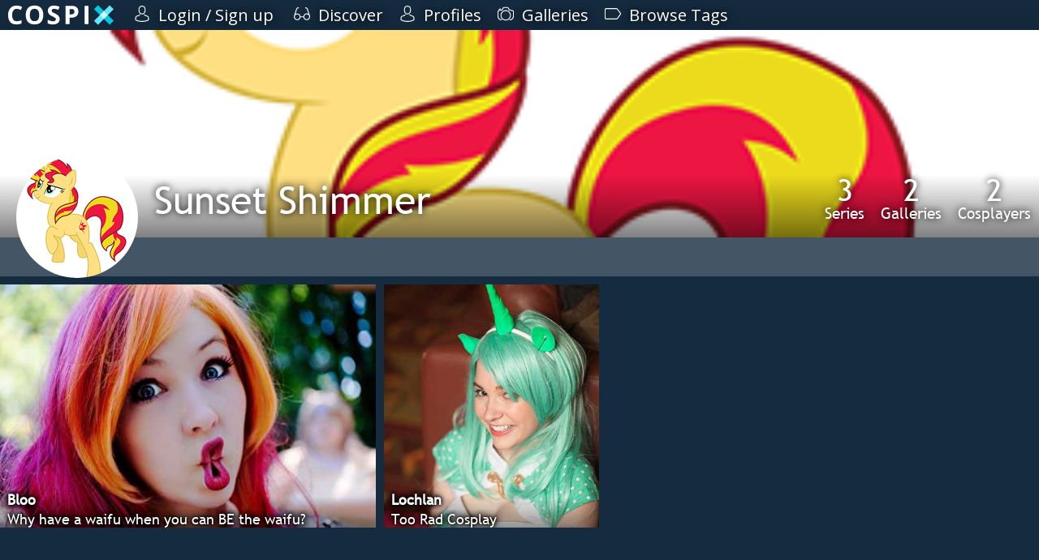

--- FILE ---
content_type: text/html; charset=utf-8
request_url: https://cospix.net/tag/character/sunset%20shimmer/cosplayers
body_size: 6579
content:
<!DOCTYPE html>
<html lang="en" class="notranslate">
<head><meta charset="UTF-8" />

<title>Cosplayers - Sunset Shimmer - Cospix</title>


<meta name="generator" content="AltaForm" />
<meta name="rating" content="general" />
<meta name="google" content="notranslate" />


<meta name="viewport" content="width=device-width,initial-scale=1" />
<meta name="theme-color" content="#00C8E6" />

<meta property="fb:app_id" content="117743638408197" />
<meta property="og:type" content="website" />
<meta property="og:url" content="https://cospix.net/tag/character/sunset%20shimmer/cosplayers" />
<meta property="og:site_name" content="Cospix" />
<meta property="og:title" content="Cosplayers - Sunset Shimmer - Cospix" />

<meta property="og:image" content="https://cospix.net/static/img/cospix-facebook.png" />




<script>
var urlbase			= '';
var ga_account		= 'UA-45016625-1';
var ga_domain		= 'cospix.net';
var ga_userid		= '0';
window.onerror		= function(message,file,line,col,error) {
	var details		= {
		url:		document.location.href,
		message:	message,
		file:		file,
		line:		line,
		col:		col,
		error:		error,
		trace:		error?error.stack:null
	};
	console.log(details);
	$.post(urlbase+'/status/error', details);
};
</script>

<link rel="canonical" href="https://cospix.net/tag/character/sunset%20shimmer/cosplayers" />

<link rel="stylesheet" type="text/css" href="https://fonts.googleapis.com/css?family=Open+Sans" />


<link rel="stylesheet" type="text/css" href="https://cospix.net/static/css/altaform.css.gz?8748ea03c8b6cb4cd2df86fd1cb2f344" />

<link rel="icon" sizes="192x192" href="/static/img/cpn-logo-icon.png" />
<link rel="shortcut icon" href="https://cospix.net/static/img/cpn-logo-icon.png" />
<link rel="apple-touch-icon" href="https://cospix.net/static/img/cpn-logo-200.png" />


<script async src="https://pagead2.googlesyndication.com/pagead/js/adsbygoogle.js"></script>

<script src="https://code.jquery.com/jquery-3.6.4.min.js" integrity="sha256-FgpCb/KJQlLNfOu91ta32o/NMZxltwRo8QtmkMRdAu8=" crossorigin="anonymous"></script>
<script>window.jQuery || document.write('<script src="https://cospix.net/static/jquery/jquery-3.6.4.min.js"><\/script>')</script>

<script src="https://code.jquery.com/ui/1.13.2/jquery-ui.min.js" integrity="sha256-VazP97ZCwtekAsvgPBSUwPFKdrwD3unUfSGVYrahUqU=" crossorigin="anonymous"></script>
<script>window.jQuery.ui || document.write('<script src="https://cospix.net/static/jquery/jquery-ui.min.js"><\/script>')</script>

<script src="https://cospix.net/static/js/altaform.js.gz?ed62587f0185886bfb2021aecb0658da"></script>





</head>
<body id="prometheus" class="prometheus-scale">
	<div id="popup-window" style="display:none"></div>
	<div id="af-notice" style="display:none"></div>

	<div style="position:relative; z-index:2">
		<div id="cospix-message-list"></div>
<div id="prometheus-menu-background"></div>


<nav id="prometheus-sidebar">
	<a id="prometheus-sidebar-menu">
		<svg class="svg-hamburger" viewBox="0 0 700 700" xmlns="http://www.w3.org/2000/svg"><path d="m350 0c-74.262 0-145.48 29.5-197.99 82.012-52.512 52.508-82.012 123.73-82.012 197.99s29.5 145.48 82.012 197.99c52.508 52.512 123.73 82.012 197.99 82.012s145.48-29.5 197.99-82.012c52.512-52.508 82.012-123.73 82.012-197.99 0-49.148-12.938-97.434-37.512-140-24.578-42.566-59.922-77.91-102.49-102.49-42.566-24.574-90.852-37.512-140-37.512zm149.33 392c0 4.9492-1.9648 9.6992-5.4648 13.199s-8.25 5.4688-13.199 5.4688h-261.34c-4.9492 0-9.6992-1.9688-13.199-5.4688s-5.4648-8.25-5.4648-13.199v-37.332c0-4.9531 1.9648-9.6992 5.4648-13.199 3.5-3.5039 8.25-5.4688 13.199-5.4688h261.34c4.9492 0 9.6992 1.9648 13.199 5.4688 3.5 3.5 5.4648 8.2461 5.4648 13.199zm0-93.332c0 4.9492-1.9648 9.6992-5.4648 13.199s-8.25 5.4648-13.199 5.4648h-261.34c-4.9492 0-9.6992-1.9648-13.199-5.4648s-5.4648-8.25-5.4648-13.199v-37.336c0-4.9492 1.9648-9.6992 5.4648-13.199s8.25-5.4648 13.199-5.4648h261.34c4.9492 0 9.6992 1.9648 13.199 5.4648s5.4648 8.25 5.4648 13.199zm0-93.332v-0.003907c0 4.9531-1.9648 9.6992-5.4648 13.199-3.5 3.5039-8.25 5.4688-13.199 5.4688h-261.34c-4.9492 0-9.6992-1.9648-13.199-5.4688-3.5-3.5-5.4648-8.2461-5.4648-13.199v-37.332c0-4.9492 1.9648-9.6992 5.4648-13.199s8.25-5.4688 13.199-5.4688h261.34c4.9492 0 9.6992 1.9688 13.199 5.4688s5.4648 8.25 5.4648 13.199z"/></svg>

	</a>

	<a href="/" id="cospix-logo-mobile">
		<svg class="svg-cospix" xmlns="http://www.w3.org/2000/svg" viewBox="0 0 450 85"><g transform="matrix(1.25,0,0,-1.25,0,85)"><g transform="scale(0.1,0.1)"><path d="m294.469,551.512c-49.977,0 -88.828,-18.91 -116.383,-56.434 -27.406,-37.668 -41.188,-90.144 -41.188,-157.422 0,-139.984 52.625,-210.047 157.571,-210.047 44.121,0 97.476,10.993 160.207,33.129l0,-111.6989C403.23,27.6445 345.629,16.8008 282.012,16.8008 190.691,16.8008 120.891,44.5313 72.5547,99.9063 24.2148,155.281 0,234.906 0,338.535c0,65.227 11.8711,122.387 35.6133,171.496 23.7461,49.106 57.8984,86.77 102.4607,113.008 44.41,26.09 96.594,39.289 156.395,39.289 60.98,0 122.246,-14.805 183.812,-44.269L435.332,509.883c-23.453,11.137 -47.082,20.847 -70.793,29.168 -23.723,8.324 -47.055,12.461 -70.07,12.461zM1200,340.152c0,-103.929 -25.86,-183.656 -77.39,-239.511 -51.47,-55.7933 -125.325,-83.8402 -221.485,-83.8402 -96.297,0 -170.055,28.0117 -221.625,83.8402 -51.574,55.82 -77.242,135.879 -77.242,240.382 0,104.512 25.777,184.461 77.387,239.508 51.687,55.133 125.769,82.668 222.359,82.668 96.445,0 170.236,-27.828 221.336,-83.398 51.02,-55.492 76.66,-135.442 76.66,-239.649zm-458.203,0c0,-70.066 13.277,-122.922 39.867,-158.457 26.574,-35.511 66.402,-53.207 119.461,-53.207 106.125,0 159.335,70.649 159.335,211.664 0,141.442 -52.92,212.239 -158.456,212.239 -53.059,0 -92.981,-17.856 -119.899,-53.5 -26.867,-35.582 -40.308,-88.536 -40.308,-158.739zM1757.96,199.727c0,-56.575 -20.35,-101.3481 -61.12,-133.977 -40.7,-32.5703 -97.63,-48.9492 -170.33,-48.9492 -66.98,0 -126.19,12.6015 -177.8,37.8125l0,123.7107c42.37,-18.906 78.31,-32.195 107.59,-39.871 29.32,-7.687 56.29,-11.723 80.62,-11.723 29.17,0 51.56,5.668 67.13,16.856 15.61,11.207 23.46,27.703 23.46,49.836 0,12.168 -3.55,23.168 -10.41,32.832 -6.74,9.508 -16.84,18.824 -30.19,27.703 -13.29,8.828 -40.41,23.152 -81.35,42.512 -38.34,18.129 -67.15,35.332 -86.34,51.886 -19.19,16.543 -34.49,35.915 -46.02,58.043 -11.45,21.961 -17.15,47.786 -17.15,77.247 0,55.554 18.85,99.328 56.43,131.043 37.59,31.722 89.7,47.64 156.1,47.64 32.69,0 63.8,-3.89 93.52,-11.586 29.61,-7.668 60.54,-18.613 92.93,-32.683l-42.95,-103.485c-33.56,13.781 -61.28,23.324 -83.11,28.731 -21.82,5.406 -43.38,8.207 -64.63,8.207 -25.22,0 -44.55,-5.91 -57.91,-17.59 -13.43,-11.746 -20.22,-27.117 -20.22,-46.027 0,-11.727 2.74,-21.95 8.2,-30.629 5.5,-8.735 14.07,-17.157 25.95,-25.364 11.87,-8.207 40.05,-22.839 84.28,-43.972 58.79,-28.086 99,-56.262 120.78,-84.43 21.72,-28.086 32.54,-62.742 32.54,-103.773zm337.5,158.156 43.83,0c40.89,0 71.53,8.07 91.9,24.187 20.36,16.118 30.49,39.723 30.49,70.649 0,31.222 -8.5,54.23 -25.51,69.183 -17,14.801 -43.83,22.282 -80.18,22.282l-60.53,0 0,-186.301zm300.63,99.527c0,-67.574 -21.12,-119.172 -63.33,-154.933 -42.2,-35.758 -102.32,-53.793 -180.13,-53.793l-57.17,0 0,-223.2387 -133.09,0 0,627.7887 200.51,0c76.23,0 134.12,-16.414 173.69,-49.097 39.73,-32.836 59.52,-81.649 59.52,-146.727zm211.16,-431.9647 0,627.7887 133.1,0 0,-627.7887 -133.1,0" style="fill:#fff" /><path d="M3600,140.598 3465.49,6.08594 2932.17,539.402 3066.68,673.914 3600,140.598" style="fill:#00C8E6" /><path d="M3600,539.402 3465.49,673.914 2932.17,140.598 3066.68,6.08594 3600,539.402" style="fill:#66e6fa" /><path d="M3400.59,340.004 3266.08,205.492 3131.57,340l134.52,134.512 134.5,-134.508" style="fill:#CDF9FF" /></g></g></svg>
	</a>

	<div id="prometheus-sidebar-links">

		<a href="/" id="cospix-logo">
			<svg class="svg-cospix" xmlns="http://www.w3.org/2000/svg" viewBox="0 0 450 85"><g transform="matrix(1.25,0,0,-1.25,0,85)"><g transform="scale(0.1,0.1)"><path d="m294.469,551.512c-49.977,0 -88.828,-18.91 -116.383,-56.434 -27.406,-37.668 -41.188,-90.144 -41.188,-157.422 0,-139.984 52.625,-210.047 157.571,-210.047 44.121,0 97.476,10.993 160.207,33.129l0,-111.6989C403.23,27.6445 345.629,16.8008 282.012,16.8008 190.691,16.8008 120.891,44.5313 72.5547,99.9063 24.2148,155.281 0,234.906 0,338.535c0,65.227 11.8711,122.387 35.6133,171.496 23.7461,49.106 57.8984,86.77 102.4607,113.008 44.41,26.09 96.594,39.289 156.395,39.289 60.98,0 122.246,-14.805 183.812,-44.269L435.332,509.883c-23.453,11.137 -47.082,20.847 -70.793,29.168 -23.723,8.324 -47.055,12.461 -70.07,12.461zM1200,340.152c0,-103.929 -25.86,-183.656 -77.39,-239.511 -51.47,-55.7933 -125.325,-83.8402 -221.485,-83.8402 -96.297,0 -170.055,28.0117 -221.625,83.8402 -51.574,55.82 -77.242,135.879 -77.242,240.382 0,104.512 25.777,184.461 77.387,239.508 51.687,55.133 125.769,82.668 222.359,82.668 96.445,0 170.236,-27.828 221.336,-83.398 51.02,-55.492 76.66,-135.442 76.66,-239.649zm-458.203,0c0,-70.066 13.277,-122.922 39.867,-158.457 26.574,-35.511 66.402,-53.207 119.461,-53.207 106.125,0 159.335,70.649 159.335,211.664 0,141.442 -52.92,212.239 -158.456,212.239 -53.059,0 -92.981,-17.856 -119.899,-53.5 -26.867,-35.582 -40.308,-88.536 -40.308,-158.739zM1757.96,199.727c0,-56.575 -20.35,-101.3481 -61.12,-133.977 -40.7,-32.5703 -97.63,-48.9492 -170.33,-48.9492 -66.98,0 -126.19,12.6015 -177.8,37.8125l0,123.7107c42.37,-18.906 78.31,-32.195 107.59,-39.871 29.32,-7.687 56.29,-11.723 80.62,-11.723 29.17,0 51.56,5.668 67.13,16.856 15.61,11.207 23.46,27.703 23.46,49.836 0,12.168 -3.55,23.168 -10.41,32.832 -6.74,9.508 -16.84,18.824 -30.19,27.703 -13.29,8.828 -40.41,23.152 -81.35,42.512 -38.34,18.129 -67.15,35.332 -86.34,51.886 -19.19,16.543 -34.49,35.915 -46.02,58.043 -11.45,21.961 -17.15,47.786 -17.15,77.247 0,55.554 18.85,99.328 56.43,131.043 37.59,31.722 89.7,47.64 156.1,47.64 32.69,0 63.8,-3.89 93.52,-11.586 29.61,-7.668 60.54,-18.613 92.93,-32.683l-42.95,-103.485c-33.56,13.781 -61.28,23.324 -83.11,28.731 -21.82,5.406 -43.38,8.207 -64.63,8.207 -25.22,0 -44.55,-5.91 -57.91,-17.59 -13.43,-11.746 -20.22,-27.117 -20.22,-46.027 0,-11.727 2.74,-21.95 8.2,-30.629 5.5,-8.735 14.07,-17.157 25.95,-25.364 11.87,-8.207 40.05,-22.839 84.28,-43.972 58.79,-28.086 99,-56.262 120.78,-84.43 21.72,-28.086 32.54,-62.742 32.54,-103.773zm337.5,158.156 43.83,0c40.89,0 71.53,8.07 91.9,24.187 20.36,16.118 30.49,39.723 30.49,70.649 0,31.222 -8.5,54.23 -25.51,69.183 -17,14.801 -43.83,22.282 -80.18,22.282l-60.53,0 0,-186.301zm300.63,99.527c0,-67.574 -21.12,-119.172 -63.33,-154.933 -42.2,-35.758 -102.32,-53.793 -180.13,-53.793l-57.17,0 0,-223.2387 -133.09,0 0,627.7887 200.51,0c76.23,0 134.12,-16.414 173.69,-49.097 39.73,-32.836 59.52,-81.649 59.52,-146.727zm211.16,-431.9647 0,627.7887 133.1,0 0,-627.7887 -133.1,0" style="fill:#fff" /><path d="M3600,140.598 3465.49,6.08594 2932.17,539.402 3066.68,673.914 3600,140.598" style="fill:#00C8E6" /><path d="M3600,539.402 3465.49,673.914 2932.17,140.598 3066.68,6.08594 3600,539.402" style="fill:#66e6fa" /><path d="M3400.59,340.004 3266.08,205.492 3131.57,340l134.52,134.512 134.5,-134.508" style="fill:#CDF9FF" /></g></g></svg>
		</a>



		<a href="/login">
			
			<svg class="svg-profile" xmlns="http://www.w3.org/2000/svg" viewBox="0 0 482.9 482.9"><path d="M239.7,260.2c0.5,0,1,0,1.6,0c0.2,0,0.4,0,0.6,0c0.3,0,0.7,0,1,0c29.3-0.5,53-10.8,70.5-30.5c38.5-43.4,32.1-117.8,31.4-124.9c-2.5-53.3-27.7-78.8-48.5-90.7C280.8,5.2,262.7,0.4,242.5,0h-0.7c-0.1,0-0.3,0-0.4,0h-0.6c-11.1,0-32.9,1.8-53.8,13.7c-21,11.9-46.6,37.4-49.1,91.1c-0.7,7.1-7.1,81.5,31.4,124.9C186.7,249.4,210.4,259.7,239.7,260.2zM164.6,107.3c0-0.3,0.1-0.6,0.1-0.8c3.3-71.7,54.2-79.4,76-79.4h0.4c0.2,0,0.5,0,0.8,0c27,0.6,72.9,11.6,76,79.4c0,0.3,0,0.6,0.1,0.8c0.1,0.7,7.1,68.7-24.7,104.5c-12.6,14.2-29.4,21.2-51.5,21.4c-0.2,0-0.3,0-0.5,0l0,0c-0.2,0-0.3,0-0.5,0c-22-0.2-38.9-7.2-51.4-21.4C157.7,176.2,164.5,107.9,164.6,107.3zM446.8,383.6c0-0.1,0-0.2,0-0.3c0-0.8-0.1-1.6-0.1-2.5c-0.6-19.8-1.9-66.1-45.3-80.9c-0.3-0.1-0.7-0.2-1-0.3c-45.1-11.5-82.6-37.5-83-37.8c-6.1-4.3-14.5-2.8-18.8,3.3c-4.3,6.1-2.8,14.5,3.3,18.8c1.7,1.2,41.5,28.9,91.3,41.7c23.3,8.3,25.9,33.2,26.6,56c0,0.9,0,1.7,0.1,2.5c0.1,9-0.5,22.9-2.1,30.9c-16.2,9.2-79.7,41-176.3,41c-96.2,0-160.1-31.9-176.4-41.1c-1.6-8-2.3-21.9-2.1-30.9c0-0.8,0.1-1.6,0.1-2.5c0.7-22.8,3.3-47.7,26.6-56c49.8-12.8,89.6-40.6,91.3-41.7c6.1-4.3,7.6-12.7,3.3-18.8c-4.3-6.1-12.7-7.6-18.8-3.3c-0.4,0.3-37.7,26.3-83,37.8c-0.4,0.1-0.7,0.2-1,0.3c-43.4,14.9-44.7,61.2-45.3,80.9c0,0.9,0,1.7-0.1,2.5c0,0.1,0,0.2,0,0.3c-0.1,5.2-0.2,31.9,5.1,45.3c1,2.6,2.8,4.8,5.2,6.3c3,2,74.9,47.8,195.2,47.8s192.2-45.9,195.2-47.8c2.3-1.5,4.2-3.7,5.2-6.3C447,415.5,446.9,388.8,446.8,383.6z"/></svg>
			<span>Login / Sign up</span>
		</a>



		

		




		



		<a href="/discover">
			<svg class="svg-discover" xmlns="http://www.w3.org/2000/svg" viewBox="0 0 487.803 487.803"><path d="M480.6,296.133L416,91.033c-9.1-29.9-40.9-46.8-70.8-37.7c-7.1,2.2-11.2,9.7-9,16.8s9.7,11.2,16.8,9c15.7-4.8,32.3,4.1,37.1,19.8v0.1l46.2,146.9c-14.7-8.3-31.6-13-49.6-13c-51.8,0-94.6,39.2-100.4,89.4h-85c-6.6-49.4-49-87.6-100.2-87.6c-18.1,0-35.1,4.8-49.8,13.1l46.8-148.8v-0.1c4.8-15.7,21.4-24.6,37.1-19.8c7.1,2.2,14.7-1.9,16.8-9c2.2-7.1-1.9-14.7-9-16.8c-29.9-9.1-61.6,7.8-70.8,37.7l-64.4,205.3c-0.2,0.6-0.3,1.1-0.4,1.7c-4.7,11.7-7.4,24.5-7.4,37.8c0,55.7,45.4,101.1,101.1,101.1c51.2,0,93.6-38.2,100.2-87.6h85.5c7.4,48.5,49.4,85.8,99.9,85.8c55.7,0,101.1-45.4,101.1-101.1C487.9,320.633,485.3,307.833,480.6,296.133zM101.2,409.933c-40.9,0-74.1-33.2-74.1-74.1s33.2-74.1,74.1-74.1s74.1,33.2,74.1,74.1S142,409.933,101.2,409.933zM386.8,408.133c-40.9,0-74.1-33.2-74.1-74.1s33.3-74.1,74.1-74.1s74.1,33.2,74.1,74.1S427.7,408.133,386.8,408.133z"/></svg>
			<span>Discover</span>
		</a><a href="/profile">
			<svg class="svg-profile" xmlns="http://www.w3.org/2000/svg" viewBox="0 0 482.9 482.9"><path d="M239.7,260.2c0.5,0,1,0,1.6,0c0.2,0,0.4,0,0.6,0c0.3,0,0.7,0,1,0c29.3-0.5,53-10.8,70.5-30.5c38.5-43.4,32.1-117.8,31.4-124.9c-2.5-53.3-27.7-78.8-48.5-90.7C280.8,5.2,262.7,0.4,242.5,0h-0.7c-0.1,0-0.3,0-0.4,0h-0.6c-11.1,0-32.9,1.8-53.8,13.7c-21,11.9-46.6,37.4-49.1,91.1c-0.7,7.1-7.1,81.5,31.4,124.9C186.7,249.4,210.4,259.7,239.7,260.2zM164.6,107.3c0-0.3,0.1-0.6,0.1-0.8c3.3-71.7,54.2-79.4,76-79.4h0.4c0.2,0,0.5,0,0.8,0c27,0.6,72.9,11.6,76,79.4c0,0.3,0,0.6,0.1,0.8c0.1,0.7,7.1,68.7-24.7,104.5c-12.6,14.2-29.4,21.2-51.5,21.4c-0.2,0-0.3,0-0.5,0l0,0c-0.2,0-0.3,0-0.5,0c-22-0.2-38.9-7.2-51.4-21.4C157.7,176.2,164.5,107.9,164.6,107.3zM446.8,383.6c0-0.1,0-0.2,0-0.3c0-0.8-0.1-1.6-0.1-2.5c-0.6-19.8-1.9-66.1-45.3-80.9c-0.3-0.1-0.7-0.2-1-0.3c-45.1-11.5-82.6-37.5-83-37.8c-6.1-4.3-14.5-2.8-18.8,3.3c-4.3,6.1-2.8,14.5,3.3,18.8c1.7,1.2,41.5,28.9,91.3,41.7c23.3,8.3,25.9,33.2,26.6,56c0,0.9,0,1.7,0.1,2.5c0.1,9-0.5,22.9-2.1,30.9c-16.2,9.2-79.7,41-176.3,41c-96.2,0-160.1-31.9-176.4-41.1c-1.6-8-2.3-21.9-2.1-30.9c0-0.8,0.1-1.6,0.1-2.5c0.7-22.8,3.3-47.7,26.6-56c49.8-12.8,89.6-40.6,91.3-41.7c6.1-4.3,7.6-12.7,3.3-18.8c-4.3-6.1-12.7-7.6-18.8-3.3c-0.4,0.3-37.7,26.3-83,37.8c-0.4,0.1-0.7,0.2-1,0.3c-43.4,14.9-44.7,61.2-45.3,80.9c0,0.9,0,1.7-0.1,2.5c0,0.1,0,0.2,0,0.3c-0.1,5.2-0.2,31.9,5.1,45.3c1,2.6,2.8,4.8,5.2,6.3c3,2,74.9,47.8,195.2,47.8s192.2-45.9,195.2-47.8c2.3-1.5,4.2-3.7,5.2-6.3C447,415.5,446.9,388.8,446.8,383.6z"/></svg>
			<span>Profiles</span>
		</a><a href="/gallery">
			<svg class="svg-gallery" xmlns="http://www.w3.org/2000/svg" viewBox="0 0 487.7 487.7"><path d="M480.5,151.65c-2-1.1-48.8-25.4-126.8-40.1l-3-12.8c-7.8-33.5-37.3-57-71.8-57h-70.1c-34.4,0-63.9,23.4-71.8,57l-3,12.8c-78,14.6-124.8,39-126.8,40.1c-4.4,2.3-7.2,6.9-7.2,11.9v159c0,63.7,51.8,115.6,115.6,115.6c7.5,0,13.5-6,13.5-13.5s-6-13.5-13.5-13.5c-48.8,0-88.6-39.7-88.6-88.6v-150.5c16.2-7.4,59-24.9,120.5-35.5c5.3-0.9,9.6-5,10.8-10.2l5-21.5c5-21.2,23.6-36.1,45.5-36.1h70.1c21.8,0,40.5,14.8,45.5,36.1l5,21.5c1.2,5.3,5.5,9.3,10.8,10.2c61.3,10.6,104.2,28.1,120.5,35.5v150.5c0,48.8-39.7,88.6-88.6,88.6c-7.5,0-13.5,6-13.5,13.5s6,13.5,13.5,13.5c63.7,0,115.6-51.8,115.6-115.6v-159C487.7,158.55,485,153.95,480.5,151.65zM44.2,124.05c1.4,0,2.8-0.2,4.2-0.7c14.2-4.7,29.1-8.9,44.3-12.5c7.3-1.7,11.7-9,10-16.2c-1.7-7.3-9-11.7-16.2-10c-15.9,3.8-31.6,8.2-46.6,13.1c-7.1,2.3-10.9,10-8.6,17C33.3,120.45,38.6,124.05,44.2,124.05zM243.9,135.05c-85.7,0-155.4,69.7-155.4,155.4s69.7,155.5,155.4,155.5s155.4-69.7,155.4-155.4S329.6,135.05,243.9,135.05zM243.9,418.95c-70.8,0-128.4-57.6-128.4-128.4s57.6-128.5,128.4-128.5s128.4,57.6,128.4,128.4S314.7,418.95,243.9,418.95z"/></svg>
			<span>Galleries</span>
		</a><a href="/tag">
			<svg xmlns="http://www.w3.org/2000/svg" viewBox="0 0 487.85 487.85"><path d="M479,215.275l-83.5-113.9c-11-15-33.3-26.3-51.8-26.3H39.2c-21.6,0-39.2,17.6-39.2,39.2v259.3c0,21.6,17.6,39.2,39.2,39.2h304.5c18.6,0,40.9-11.3,51.8-26.3l83.5-113.9C490.8,256.575,490.8,231.375,479,215.275zM457.2,256.775l-83.5,113.9c-5.8,8-20.2,15.2-30.1,15.2H39.2c-6.7,0-12.2-5.5-12.2-12.2v-259.4c0-6.7,5.5-12.2,12.2-12.2h304.5c9.9,0,24.2,7.3,30.1,15.2l83.5,113.9C462.1,237.875,462.1,250.075,457.2,256.775z"/></svg>
			<span>Browse Tags</span>
		</a>




	</div>
<!--
	<footer id="copyright">
		<a href="/legal">
			<svg viewBox="0 0 200 200" xmlns="http://www.w3.org/2000/svg"><defs><mask id="svg-copyright"><circle cx="100" cy="100" r="78" fill="white" /><circle cx="100" cy="100" r="60" fill="black" /><circle cx="100" cy="100" r="20" fill="white" /><rect x="115" y="94" width="45" height="16" fill="white" /></mask></defs><circle cx="100" cy="100" r="100" mask="url(#copyright)" /></svg>
		</a>
	</footer>

	<footer id="prometheus-footer">
		<div>
			<a href="/legal">&copy; 2026 Cospix.net</a>
		</div>
	</footer>
-->
</nav>


<script>
$('#prometheus-sidebar-menu, #prometheus-menu-background').click(function(){
	$('#prometheus-sidebar-links').slideToggle();
	$('#prometheus-menu-background').fadeToggle();
});
/*
$(window).on('resize', function(){
	if ($('#prometheus-sidebar-menu').css('display') == 'none') {
		$('#prometheus-sidebar-links').show();
	}
});
*/
</script>

	</div>

	<div id="body">
		
		<div class="clear"></div>
<script>
if (typeof Dropzone !== 'undefined') {
	Dropzone.autoDiscover=false;
}
</script>

<main itemscope>
	<div id="cpn-profile-canvas">


		<div id="cpn-profile-top" style="background-image:url(//cospix.net/files/7a9/e0c/7a9e0ca39e0b99ead20c7dfe57384955)">
			

			<a href="/tag/character/sunset%20shimmer" id="cpn-profile-icon">
				
				<img src="//cospix.net/files/d25/ba5/d25ba533d48028e93331372c61a4282e" alt="Sunset Shimmer" class="cpn-profile-pic-9311" />
			</a>
			<div>
				<div class="cpn-profile-stats">
					<a href="/tag/character/sunset%20shimmer/series">
						<span>3</span>
						Series
					</a><a href="/tag/character/sunset%20shimmer/galleries">
						<span>2</span>
						Galleries
					</a><a href="/tag/character/sunset%20shimmer/cosplayers">
						<span>2</span>
						Cosplayers
					</a>
				</div>
				<div class="cpn-propfile-bar">
					<a class="cpn-profile-name" href="/tag/character/sunset%20shimmer">
						Sunset Shimmer
					</a>

				</div>
			</div>
		</div>

		<div class="cpn-profile-social">
			<span></span>
			<div>
				
				
			</div>
		</div>

		<div id="cpn-profile-body">

<div class="cpn-discover cpn-prometheus " >
<a	href="/bloo"
	style="width:449px; background-color:#fff"
	class="cpn-prometheus-item "
	id="cpn_user-3526">
	<figure style="color:#fff">
		<img src="//cospix.net/files/f83/b61/f83b61c4c659a6379b34aa2577e62efb.jpg" />
		<figcaption>
			<div class="cpn-discover-text">
				<span>Bloo</span>
				
				<span>Why have a waifu when you can BE the waifu?</span>
			</div>
		</figcaption>
	</figure>
</a>
<a	href="/3591"
	style="width:251px; background-color:#fff"
	class="cpn-prometheus-item "
	id="cpn_user-3591">
	<figure style="color:#fff">
		<img src="//cospix.net/files/e37/578/e37578d921b65d601b7bb1f601bfedc7.jpg" />
		<figcaption>
			<div class="cpn-discover-text">
				<span>Lochlan</span>
				
				<span>Too Rad Cosplay</span>
			</div>
		</figcaption>
	</figure>
</a>
<figure class="prometheus-insert"></figure>
<figure class="prometheus-insert"></figure>
<figure class="prometheus-insert"></figure>
<figure class="prometheus-insert"></figure>
<figure class="prometheus-insert"></figure>
</div>
		</div>
	</div>
</main>


<div class="clear"></div>






	<div class="clear">&nbsp;</div>
	</div>

	
</body>
</html>


--- FILE ---
content_type: text/javascript
request_url: https://cospix.net/static/js/altaform.js.gz?ed62587f0185886bfb2021aecb0658da
body_size: 63837
content:
/* DO NOT EDIT DIRECTLY, THIS FILE IS AUTO-GENERATED */
'use strict';

/* jquery/jquery-ui.mousehax.js */
(function($){var fix_zoom_event=function(e){if(!e)return e;var zoom=parseFloat($('#body').css('zoom'))||1;e.pageX=(e.pageX-((1-zoom)*$(window).scrollLeft()))/zoom;e.pageY=(e.pageY-((1-zoom)*$(window).scrollTop()))/zoom;e.screenX=(e.screenX-((1-zoom)*$(window).scrollLeft()))/zoom;e.screenY=(e.screenY-((1-zoom)*$(window).scrollTop()))/zoom;e.clientX=(e.clientX-((1-zoom)*$(window).scrollLeft()))/zoom;e.clientY=(e.clientY-((1-zoom)*$(window).scrollTop()))/zoom;return e};$.fn.touchMoveEnd=function(callback,timeout){$(this).on('touchmove',function(){var that=$(this);if(that.data('touchMoveTimeout')){clearTimeout(that.data('touchMoveTimeout'))}that.data('touchMoveTimeout',setTimeout(callback,timeout||250))})};$.fn.scrollEnd=function(callback,timeout){$(this).scroll(function(){var that=$(this);if(that.data('scrollTimeout')){clearTimeout(that.data('scrollTimeout'))}that.data('scrollTimeout',setTimeout(callback,timeout||250))})};$.ui.mouse.prototype._mouseCaptureHAX=$.ui.mouse.prototype._mouseCapture;$.ui.mouse.prototype._mouseCapture=function(e,p1,p2,p3,p4){return this._mouseCaptureHAX(fix_zoom_event(e),p1,p2,p3,p4)};$.ui.mouse.prototype._mouseDelayMetHAX=$.ui.mouse.prototype._mouseDelayMet;$.ui.mouse.prototype._mouseDelayMet=function(e,p1,p2,p3,p4){return this._mouseDelayMetHAX(fix_zoom_event(e),p1,p2,p3,p4)};$.ui.mouse.prototype._mouseDestroyHAX=$.ui.mouse.prototype._mouseDestroy;$.ui.mouse.prototype._mouseDestroy=function(e,p1,p2,p3,p4){return this._mouseDestroyHAX(fix_zoom_event(e),p1,p2,p3,p4)};$.ui.mouse.prototype._mouseDistanceMetHAX=$.ui.mouse.prototype._mouseDistanceMet;$.ui.mouse.prototype._mouseDistanceMet=function(e,p1,p2,p3,p4){return this._mouseDistanceMetHAX(fix_zoom_event(e),p1,p2,p3,p4)};$.ui.mouse.prototype._mouseDragHAX=$.ui.mouse.prototype._mouseDrag;$.ui.mouse.prototype._mouseDrag=function(e,p1,p2,p3,p4){return this._mouseDragHAX(fix_zoom_event(e),p1,p2,p3,p4)};$.ui.mouse.prototype._mouseInitHAX=$.ui.mouse.prototype._mouseInit;$.ui.mouse.prototype._mouseInit=function(e,p1,p2,p3,p4){return this._mouseInitHAX(fix_zoom_event(e),p1,p2,p3,p4)};$.ui.mouse.prototype._mouseMoveHAX=$.ui.mouse.prototype._mouseMove;$.ui.mouse.prototype._mouseMove=function(e,p1,p2,p3,p4){if(this.options.disabled)return;return this._mouseMoveHAX(fix_zoom_event(e),p1,p2,p3,p4)};$.ui.mouse.prototype._mouseStartHAX=$.ui.mouse.prototype._mouseStart;$.ui.mouse.prototype._mouseStart=function(e,p1,p2,p3,p4){if(this.options.disabled)return;return this._mouseStartHAX(fix_zoom_event(e),p1,p2,p3,p4)};$.ui.mouse.prototype._mouseStopHAX=$.ui.mouse.prototype._mouseStop;$.ui.mouse.prototype._mouseStop=function(e,p1,p2,p3,p4){if(this.options.disabled)return;return this._mouseStopHAX(fix_zoom_event(e),p1,p2,p3,p4)};$.ui.mouse.prototype._mouseUpHAX=$.ui.mouse.prototype._mouseUp;$.ui.mouse.prototype._mouseUp=function(e,p1,p2,p3,p4){return this._mouseUpHAX(fix_zoom_event(e),p1,p2,p3,p4)}})(jQuery);

/* tagit/js/tag-it.js */
(function($){$.widget('ui.tagit',{options:{allowDuplicates:!1,caseSensitive:!0,fieldName:'tags',placeholderText:null,readOnly:!1,removeConfirmation:!1,tagLimit:null,parentSelector:'ul,ol',childSelector:'li',availableTags:[],autocomplete:{},showAutocompleteOnFocus:!1,allowSpaces:!1,singleField:!1,singleFieldDelimiter:',',singleFieldNode:null,animate:!0,tabIndex:null,beforeTagAdded:null,afterTagAdded:null,beforeTagRemoved:null,afterTagRemoved:null,onTagClicked:null,onTagLimitExceeded:null,onTagAdded:null,onTagRemoved:null,tagSource:null},_create:function(){var that=this;var ps=this.options.parentSelector.split(',')[0].trim();var cs=this.options.childSelector;if(this.element.is('input')){this.tagList=$('<'+ps+'></'+ps+'>').insertAfter(this.element);this.options.singleField=!0;this.options.singleFieldNode=this.element;this.element.addClass('tagit-hidden-field')}else{this.tagList=this.element.find(this.parentSelector).addBack().last()}this.tagInput=$('<input type="text" />').addClass('ui-widget-content');if(this.options.readOnly)this.tagInput.attr('disabled','disabled');if(this.options.tabIndex){this.tagInput.attr('tabindex',this.options.tabIndex)}if(this.options.placeholderText){this.tagInput.attr('placeholder',this.options.placeholderText)}if(!this.options.autocomplete.source){this.options.autocomplete.source=function(search,showChoices){var filter=search.term.toLowerCase();var choices=$.grep(this.options.availableTags,function(element){return(element.toLowerCase().indexOf(filter)===0)});if(!this.options.allowDuplicates){choices=this._subtractArray(choices,this.assignedTags())}showChoices(choices)}}if(this.options.showAutocompleteOnFocus){this.tagInput.focus(function(event,ui){that._showAutocomplete()});if(typeof this.options.autocomplete.minLength==='undefined'){this.options.autocomplete.minLength=0}}if($.isFunction(this.options.autocomplete.source)){this.options.autocomplete.source=$.proxy(this.options.autocomplete.source,this)}if($.isFunction(this.options.tagSource)){this.options.tagSource=$.proxy(this.options.tagSource,this)}this.tagList.addClass('tagit').addClass('ui-widget ui-widget-content ui-corner-all').append($('<'+cs+' class="tagit-new"></'+cs+'>').append(this.tagInput)).click(function(e){var target=$(e.target);if(target.hasClass('tagit-label')){var tag=target.closest('.tagit-choice');if(!tag.hasClass('removed')){that._trigger('onTagClicked',e,{tag:tag,tagLabel:that.tagLabel(tag)})}}else{that.tagInput.focus()}});var addedExistingFromSingleFieldNode=!1;if(this.options.singleField){if(this.options.singleFieldNode){var node=$(this.options.singleFieldNode);var tags=node.val().split(this.options.singleFieldDelimiter);node.val('');$.each(tags,function(index,tag){that.createTag(tag,null,!0);addedExistingFromSingleFieldNode=!0})}else{this.options.singleFieldNode=$('<input type="hidden" style="display:none;" value="" name="'+this.options.fieldName+'" />');this.tagList.after(this.options.singleFieldNode)}}if(!addedExistingFromSingleFieldNode){this.tagList.children(this.options.childSelector).each(function(){if(!$(this).hasClass('tagit-new')){var tag=that.createTag($(this).text(),$(this).attr('class'),!0);if(tag){var attributes=$(this).prop('attributes');$.each(attributes,function(){tag.attr(this.name,this.value)})}$(this).remove()}})}this.tagInput.keydown(function(event){if(event.which==$.ui.keyCode.BACKSPACE&&that.tagInput.val()===''){var tag=that._lastTag();if(!that.options.removeConfirmation||tag.hasClass('remove')){that.removeTag(tag)}else if(that.options.removeConfirmation){tag.addClass('remove ui-state-highlight')}}else if(that.options.removeConfirmation){that._lastTag().removeClass('remove ui-state-highlight')}if((event.which===$.ui.keyCode.COMMA&&event.shiftKey===!1)||event.which===$.ui.keyCode.ENTER||(event.which==$.ui.keyCode.TAB&&that.tagInput.val()!=='')||(event.which==$.ui.keyCode.SPACE&&that.options.allowSpaces!==!0&&($.trim(that.tagInput.val()).replace(/^s*/,'').charAt(0)!='"'||($.trim(that.tagInput.val()).charAt(0)=='"'&&$.trim(that.tagInput.val()).charAt($.trim(that.tagInput.val()).length-1)=='"'&&$.trim(that.tagInput.val()).length-1!==0)))){if(!(event.which===$.ui.keyCode.ENTER&&that.tagInput.val()==='')){event.preventDefault()}if(!(that.options.autocomplete.autoFocus&&that.tagInput.data('autocomplete-open'))){that.tagInput.autocomplete('close');that.createTag(that._cleanedInput())}}}).blur(function(e){if(!that.tagInput.data('autocomplete-open')){that.createTag(that._cleanedInput())}});if(this.options.availableTags||this.options.tagSource||this.options.autocomplete.source){var autocompleteOptions={select:function(event,ui){that.createTag(ui.item.value);return!1}};$.extend(autocompleteOptions,this.options.autocomplete);autocompleteOptions.source=this.options.tagSource||autocompleteOptions.source;this.tagInput.autocomplete(autocompleteOptions).bind('autocompleteopen.tagit',function(event,ui){that.tagInput.data('autocomplete-open',!0)}).bind('autocompleteclose.tagit',function(event,ui){that.tagInput.data('autocomplete-open',!1)});this.tagInput.autocomplete('widget').addClass('tagit-autocomplete')}},destroy:function(){$.Widget.prototype.destroy.call(this);this.element.unbind('.tagit');this.tagList.unbind('.tagit');this.tagInput.removeData('autocomplete-open');this.tagList.removeClass(['tagit','ui-widget','ui-widget-content','ui-corner-all','tagit-hidden-field'].join(' '));if(this.element.is('input')){this.element.removeClass('tagit-hidden-field');this.tagList.remove()}else{this.element.children(this.options.childSelector).each(function(){if($(this).hasClass('tagit-new')){$(this).remove()}else{$(this).removeClass(['tagit-choice','ui-widget-content','ui-state-default','ui-state-highlight','ui-corner-all','remove','tagit-choice-editable','tagit-choice-read-only'].join(' '));$(this).text($(this).children('.tagit-label').text())}});if(this.singleFieldNode){this.singleFieldNode.remove()}}return this},_cleanedInput:function(){return $.trim(this.tagInput.val().replace(/^"(.*)"$/,'$1'))},_lastTag:function(){return this.tagList.find('.tagit-choice:last:not(.removed)')},_tags:function(){return this.tagList.find('.tagit-choice:not(.removed)')},assignedTags:function(){var that=this;var tags=[];if(this.options.singleField){tags=$(this.options.singleFieldNode).val().split(this.options.singleFieldDelimiter);if(tags[0]===''){tags=[]}}else{this._tags().each(function(){tags.push(that.tagLabel(this))})}return tags},_updateSingleTagsField:function(tags){$(this.options.singleFieldNode).val(tags.join(this.options.singleFieldDelimiter)).trigger('change')},_subtractArray:function(a1,a2){var result=[];for(var i=0;i<a1.length;i++){if($.inArray(a1[i],a2)==-1){result.push(a1[i])}}return result},tagLabel:function(tag){if(this.options.singleField){return $(tag).find('.tagit-label:first').text()}else{return $(tag).find('input:first').val()}},_showAutocomplete:function(){this.tagInput.autocomplete('search','')},_findTagByLabel:function(name){var that=this;var tag=null;this._tags().each(function(i){if(that._formatStr(name)==that._formatStr(that.tagLabel(this))){tag=$(this);return!1}});return tag},_isNew:function(name){return!this._findTagByLabel(name)},_formatStr:function(str){if(this.options.caseSensitive){return str}return $.trim(str.toLowerCase())},_effectExists:function(name){return Boolean($.effects&&($.effects[name]||($.effects.effect&&$.effects.effect[name])))},createTag:function(value,additionalClass,duringInitialization){var that=this;var cs=this.options.childSelector;value=$.trim(value);if(this.options.preprocessTag){value=this.options.preprocessTag(value)}if(value===''){return!1}if(!this.options.allowDuplicates&&!this._isNew(value)){var existingTag=this._findTagByLabel(value);if(this._trigger('onTagExists',null,{existingTag:existingTag,duringInitialization:duringInitialization})!==!1){if(this._effectExists('highlight')){existingTag.effect('highlight')}}return!1}if(this.options.tagLimit&&this._tags().length>=this.options.tagLimit){this._trigger('onTagLimitExceeded',null,{duringInitialization:duringInitialization});return!1}var label=$(this.options.onTagClicked?'<a class="tagit-label"></a>':'<span class="tagit-label"></span>').text(value);var tag=$('<'+cs+'></'+cs+'>').addClass('tagit-choice ui-widget-content ui-state-default ui-corner-all').addClass(additionalClass).append(label);if(this.options.readOnly){tag.addClass('tagit-choice-read-only')}else{tag.addClass('tagit-choice-editable');var removeTagIcon=$('<span></span>').addClass('ui-icon ui-icon-close');var removeTag=$('<a><span class="text-icon">\xd7</span></a>').addClass('tagit-close').append(removeTagIcon).click(function(e){e.preventDefault();e.stopPropagation();that.removeTag(tag)});tag.append(removeTag)}if(!this.options.singleField){var escapedValue=label.html();tag.append('<input type="hidden" value="'+escapedValue+'" name="'+this.options.fieldName+'" class="tagit-hidden-field" />')}if(this._trigger('beforeTagAdded',null,{tag:tag,tagLabel:this.tagLabel(tag),duringInitialization:duringInitialization})===!1){return}if(this.options.singleField){var tags=this.assignedTags();tags.push(value);this._updateSingleTagsField(tags)}this._trigger('onTagAdded',null,tag);this.tagInput.val('');this.tagInput.parent().before(tag);this._trigger('afterTagAdded',null,{tag:tag,tagLabel:this.tagLabel(tag),duringInitialization:duringInitialization});if(this.options.showAutocompleteOnFocus&&!duringInitialization){setTimeout(function(){that._showAutocomplete()},0)}return tag},removeTag:function(tag,animate){animate=typeof animate==='undefined'?this.options.animate:animate;tag=$(tag);this._trigger('onTagRemoved',null,tag);if(this._trigger('beforeTagRemoved',null,{tag:tag,tagLabel:this.tagLabel(tag)})===!1){return}if(this.options.singleField){var tags=this.assignedTags();var removedTagLabel=this.tagLabel(tag);tags=$.grep(tags,function(el){return el!=removedTagLabel});this._updateSingleTagsField(tags)}if(animate){tag.addClass('removed');var hide_args=this._effectExists('blind')?['blind',{direction:'horizontal'},'fast']:['fast'];var thisTag=this;hide_args.push(function(){tag.remove();thisTag._trigger('afterTagRemoved',null,{tag:tag,tagLabel:thisTag.tagLabel(tag)})});tag.fadeOut('fast').hide.apply(tag,hide_args).dequeue()}else{tag.remove();this._trigger('afterTagRemoved',null,{tag:tag,tagLabel:this.tagLabel(tag)})}},removeTagByLabel:function(tagLabel,animate){var toRemove=this._findTagByLabel(tagLabel);if(!toRemove){throw "No such tag exists with the name '"+tagLabel+"'"}this.removeTag(toRemove,animate)},removeAll:function(){var that=this;this._tags().each(function(index,tag){that.removeTag(tag,!1)})}})})(jQuery);

/* js/socketio.js */
(function(f){if(typeof exports==="object"&&typeof module!=="undefined"){module.exports=f()}else if(typeof define==="function"&&define.amd){define([],f)}else{var g;if(typeof window!=="undefined"){g=window}else if(typeof global!=="undefined"){g=global}else if(typeof self!=="undefined"){g=self}else{g=this}g.io=f()}})(function(){var define,module,exports;return function e(t,n,r){function s(o,u){if(!n[o]){if(!t[o]){var a=typeof require=="function"&&require;if(!u&&a)return a(o,!0);if(i)return i(o,!0);var f=new Error("Cannot find module '"+o+"'");throw f.code="MODULE_NOT_FOUND",f}var l=n[o]={exports:{}};t[o][0].call(l.exports,function(e){var n=t[o][1][e];return s(n?n:e)},l,l.exports,e,t,n,r)}return n[o].exports}var i=typeof require=="function"&&require;for(var o=0;o<r.length;o++)s(r[o]);return s}({1:[function(_dereq_,module,exports){module.exports=_dereq_("./lib/")},{"./lib/":2}],2:[function(_dereq_,module,exports){module.exports=_dereq_("./socket");module.exports.parser=_dereq_("engine.io-parser")},{"./socket":3,"engine.io-parser":19}],3:[function(_dereq_,module,exports){(function(global){var transports=_dereq_("./transports");var Emitter=_dereq_("component-emitter");var debug=_dereq_("debug")("engine.io-client:socket");var index=_dereq_("indexof");var parser=_dereq_("engine.io-parser");var parseuri=_dereq_("parseuri");var parsejson=_dereq_("parsejson");var parseqs=_dereq_("parseqs");module.exports=Socket;function noop(){}function Socket(uri,opts){if(!(this instanceof Socket))return new Socket(uri,opts);opts=opts||{};if(uri&&"object"==typeof uri){opts=uri;uri=null}if(uri){uri=parseuri(uri);opts.hostname=uri.host;opts.secure=uri.protocol=="https"||uri.protocol=="wss";opts.port=uri.port;if(uri.query)opts.query=uri.query}else if(opts.host){opts.hostname=parseuri(opts.host).host}this.secure=null!=opts.secure?opts.secure:global.location&&"https:"==location.protocol;if(opts.hostname&&!opts.port){opts.port=this.secure?"443":"80"}this.agent=opts.agent||!1;this.hostname=opts.hostname||(global.location?location.hostname:"localhost");this.port=opts.port||(global.location&&location.port?location.port:this.secure?443:80);this.query=opts.query||{};if("string"==typeof this.query)this.query=parseqs.decode(this.query);this.upgrade=!1!==opts.upgrade;this.path=(opts.path||"/engine.io").replace(/\/$/,"")+"/";this.forceJSONP=!!opts.forceJSONP;this.jsonp=!1!==opts.jsonp;this.forceBase64=!!opts.forceBase64;this.enablesXDR=!!opts.enablesXDR;this.timestampParam=opts.timestampParam||"t";this.timestampRequests=opts.timestampRequests;this.transports=opts.transports||["polling","websocket"];this.readyState="";this.writeBuffer=[];this.policyPort=opts.policyPort||843;this.rememberUpgrade=opts.rememberUpgrade||!1;this.binaryType=null;this.onlyBinaryUpgrades=opts.onlyBinaryUpgrades;this.perMessageDeflate=!1!==opts.perMessageDeflate?opts.perMessageDeflate||{}:!1;if(!0===this.perMessageDeflate)this.perMessageDeflate={};if(this.perMessageDeflate&&null==this.perMessageDeflate.threshold){this.perMessageDeflate.threshold=1024}this.pfx=opts.pfx||null;this.key=opts.key||null;this.passphrase=opts.passphrase||null;this.cert=opts.cert||null;this.ca=opts.ca||null;this.ciphers=opts.ciphers||null;this.rejectUnauthorized=opts.rejectUnauthorized===undefined?null:opts.rejectUnauthorized;var freeGlobal=typeof global=="object"&&global;if(freeGlobal.global===freeGlobal){if(opts.extraHeaders&&Object.keys(opts.extraHeaders).length>0){this.extraHeaders=opts.extraHeaders}}this.open()}Socket.priorWebsocketSuccess=!1;Emitter(Socket.prototype);Socket.protocol=parser.protocol;Socket.Socket=Socket;Socket.Transport=_dereq_("./transport");Socket.transports=_dereq_("./transports");Socket.parser=_dereq_("engine.io-parser");Socket.prototype.createTransport=function(name){debug('creating transport "%s"',name);var query=clone(this.query);query.EIO=parser.protocol;query.transport=name;if(this.id)query.sid=this.id;var transport=new transports[name]({agent:this.agent,hostname:this.hostname,port:this.port,secure:this.secure,path:this.path,query:query,forceJSONP:this.forceJSONP,jsonp:this.jsonp,forceBase64:this.forceBase64,enablesXDR:this.enablesXDR,timestampRequests:this.timestampRequests,timestampParam:this.timestampParam,policyPort:this.policyPort,socket:this,pfx:this.pfx,key:this.key,passphrase:this.passphrase,cert:this.cert,ca:this.ca,ciphers:this.ciphers,rejectUnauthorized:this.rejectUnauthorized,perMessageDeflate:this.perMessageDeflate,extraHeaders:this.extraHeaders});return transport};function clone(obj){var o={};for(var i in obj){if(obj.hasOwnProperty(i)){o[i]=obj[i]}}return o}Socket.prototype.open=function(){var transport;if(this.rememberUpgrade&&Socket.priorWebsocketSuccess&&this.transports.indexOf("websocket")!=-1){transport="websocket"}else if(0===this.transports.length){var self=this;setTimeout(function(){self.emit("error","No transports available")},0);return}else{transport=this.transports[0]}this.readyState="opening";try{transport=this.createTransport(transport)}catch(e){this.transports.shift();this.open();return}transport.open();this.setTransport(transport)};Socket.prototype.setTransport=function(transport){debug("setting transport %s",transport.name);var self=this;if(this.transport){debug("clearing existing transport %s",this.transport.name);this.transport.removeAllListeners()}this.transport=transport;transport.on("drain",function(){self.onDrain()}).on("packet",function(packet){self.onPacket(packet)}).on("error",function(e){self.onError(e)}).on("close",function(){self.onClose("transport close")})};Socket.prototype.probe=function(name){debug('probing transport "%s"',name);var transport=this.createTransport(name,{probe:1}),failed=!1,self=this;Socket.priorWebsocketSuccess=!1;function onTransportOpen(){if(self.onlyBinaryUpgrades){var upgradeLosesBinary=!this.supportsBinary&&self.transport.supportsBinary;failed=failed||upgradeLosesBinary}if(failed)return;debug('probe transport "%s" opened',name);transport.send([{type:"ping",data:"probe"}]);transport.once("packet",function(msg){if(failed)return;if("pong"==msg.type&&"probe"==msg.data){debug('probe transport "%s" pong',name);self.upgrading=!0;self.emit("upgrading",transport);if(!transport)return;Socket.priorWebsocketSuccess="websocket"==transport.name;debug('pausing current transport "%s"',self.transport.name);self.transport.pause(function(){if(failed)return;if("closed"==self.readyState)return;debug("changing transport and sending upgrade packet");cleanup();self.setTransport(transport);transport.send([{type:"upgrade"}]);self.emit("upgrade",transport);transport=null;self.upgrading=!1;self.flush()})}else{debug('probe transport "%s" failed',name);var err=new Error("probe error");err.transport=transport.name;self.emit("upgradeError",err)}})}function freezeTransport(){if(failed)return;failed=!0;cleanup();transport.close();transport=null}function onerror(err){var error=new Error("probe error: "+err);error.transport=transport.name;freezeTransport();debug('probe transport "%s" failed because of error: %s',name,err);self.emit("upgradeError",error)}function onTransportClose(){onerror("transport closed")}function onclose(){onerror("socket closed")}function onupgrade(to){if(transport&&to.name!=transport.name){debug('"%s" works - aborting "%s"',to.name,transport.name);freezeTransport()}}function cleanup(){transport.removeListener("open",onTransportOpen);transport.removeListener("error",onerror);transport.removeListener("close",onTransportClose);self.removeListener("close",onclose);self.removeListener("upgrading",onupgrade)}transport.once("open",onTransportOpen);transport.once("error",onerror);transport.once("close",onTransportClose);this.once("close",onclose);this.once("upgrading",onupgrade);transport.open()};Socket.prototype.onOpen=function(){debug("socket open");this.readyState="open";Socket.priorWebsocketSuccess="websocket"==this.transport.name;this.emit("open");this.flush();if("open"==this.readyState&&this.upgrade&&this.transport.pause){debug("starting upgrade probes");for(var i=0,l=this.upgrades.length;i<l;i++){this.probe(this.upgrades[i])}}};Socket.prototype.onPacket=function(packet){if("opening"==this.readyState||"open"==this.readyState){debug('socket receive: type "%s", data "%s"',packet.type,packet.data);this.emit("packet",packet);this.emit("heartbeat");switch(packet.type){case"open":this.onHandshake(parsejson(packet.data));break;case"pong":this.setPing();this.emit("pong");break;case"error":var err=new Error("server error");err.code=packet.data;this.onError(err);break;case"message":this.emit("data",packet.data);this.emit("message",packet.data);break}}else{debug('packet received with socket readyState "%s"',this.readyState)}};Socket.prototype.onHandshake=function(data){this.emit("handshake",data);this.id=data.sid;this.transport.query.sid=data.sid;this.upgrades=this.filterUpgrades(data.upgrades);this.pingInterval=data.pingInterval;this.pingTimeout=data.pingTimeout;this.onOpen();if("closed"==this.readyState)return;this.setPing();this.removeListener("heartbeat",this.onHeartbeat);this.on("heartbeat",this.onHeartbeat)};Socket.prototype.onHeartbeat=function(timeout){clearTimeout(this.pingTimeoutTimer);var self=this;self.pingTimeoutTimer=setTimeout(function(){if("closed"==self.readyState)return;self.onClose("ping timeout")},timeout||self.pingInterval+self.pingTimeout)};Socket.prototype.setPing=function(){var self=this;clearTimeout(self.pingIntervalTimer);self.pingIntervalTimer=setTimeout(function(){debug("writing ping packet - expecting pong within %sms",self.pingTimeout);self.ping();self.onHeartbeat(self.pingTimeout)},self.pingInterval)};Socket.prototype.ping=function(){var self=this;this.sendPacket("ping",function(){self.emit("ping")})};Socket.prototype.onDrain=function(){this.writeBuffer.splice(0,this.prevBufferLen);this.prevBufferLen=0;if(0===this.writeBuffer.length){this.emit("drain")}else{this.flush()}};Socket.prototype.flush=function(){if("closed"!=this.readyState&&this.transport.writable&&!this.upgrading&&this.writeBuffer.length){debug("flushing %d packets in socket",this.writeBuffer.length);this.transport.send(this.writeBuffer);this.prevBufferLen=this.writeBuffer.length;this.emit("flush")}};Socket.prototype.write=Socket.prototype.send=function(msg,options,fn){this.sendPacket("message",msg,options,fn);return this};Socket.prototype.sendPacket=function(type,data,options,fn){if("function"==typeof data){fn=data;data=undefined}if("function"==typeof options){fn=options;options=null}if("closing"==this.readyState||"closed"==this.readyState){return}options=options||{};options.compress=!1!==options.compress;var packet={type:type,data:data,options:options};this.emit("packetCreate",packet);this.writeBuffer.push(packet);if(fn)this.once("flush",fn);this.flush()};Socket.prototype.close=function(){if("opening"==this.readyState||"open"==this.readyState){this.readyState="closing";var self=this;if(this.writeBuffer.length){this.once("drain",function(){if(this.upgrading){waitForUpgrade()}else{close()}})}else if(this.upgrading){waitForUpgrade()}else{close()}}function close(){self.onClose("forced close");debug("socket closing - telling transport to close");self.transport.close()}function cleanupAndClose(){self.removeListener("upgrade",cleanupAndClose);self.removeListener("upgradeError",cleanupAndClose);close()}function waitForUpgrade(){self.once("upgrade",cleanupAndClose);self.once("upgradeError",cleanupAndClose)}return this};Socket.prototype.onError=function(err){debug("socket error %j",err);Socket.priorWebsocketSuccess=!1;this.emit("error",err);this.onClose("transport error",err)};Socket.prototype.onClose=function(reason,desc){if("opening"==this.readyState||"open"==this.readyState||"closing"==this.readyState){debug('socket close with reason: "%s"',reason);var self=this;clearTimeout(this.pingIntervalTimer);clearTimeout(this.pingTimeoutTimer);this.transport.removeAllListeners("close");this.transport.close();this.transport.removeAllListeners();this.readyState="closed";this.id=null;this.emit("close",reason,desc);self.writeBuffer=[];self.prevBufferLen=0}};Socket.prototype.filterUpgrades=function(upgrades){var filteredUpgrades=[];for(var i=0,j=upgrades.length;i<j;i++){if(~index(this.transports,upgrades[i]))filteredUpgrades.push(upgrades[i])}return filteredUpgrades}}).call(this,typeof self!=="undefined"?self:typeof window!=="undefined"?window:typeof global!=="undefined"?global:{})},{"./transport":4,"./transports":5,"component-emitter":15,debug:17,"engine.io-parser":19,indexof:23,parsejson:26,parseqs:27,parseuri:28}],4:[function(_dereq_,module,exports){var parser=_dereq_("engine.io-parser");var Emitter=_dereq_("component-emitter");module.exports=Transport;function Transport(opts){this.path=opts.path;this.hostname=opts.hostname;this.port=opts.port;this.secure=opts.secure;this.query=opts.query;this.timestampParam=opts.timestampParam;this.timestampRequests=opts.timestampRequests;this.readyState="";this.agent=opts.agent||!1;this.socket=opts.socket;this.enablesXDR=opts.enablesXDR;this.pfx=opts.pfx;this.key=opts.key;this.passphrase=opts.passphrase;this.cert=opts.cert;this.ca=opts.ca;this.ciphers=opts.ciphers;this.rejectUnauthorized=opts.rejectUnauthorized;this.extraHeaders=opts.extraHeaders}Emitter(Transport.prototype);Transport.prototype.onError=function(msg,desc){var err=new Error(msg);err.type="TransportError";err.description=desc;this.emit("error",err);return this};Transport.prototype.open=function(){if("closed"==this.readyState||""==this.readyState){this.readyState="opening";this.doOpen()}return this};Transport.prototype.close=function(){if("opening"==this.readyState||"open"==this.readyState){this.doClose();this.onClose()}return this};Transport.prototype.send=function(packets){if("open"==this.readyState){this.write(packets)}else{throw new Error("Transport not open")}};Transport.prototype.onOpen=function(){this.readyState="open";this.writable=!0;this.emit("open")};Transport.prototype.onData=function(data){var packet=parser.decodePacket(data,this.socket.binaryType);this.onPacket(packet)};Transport.prototype.onPacket=function(packet){this.emit("packet",packet)};Transport.prototype.onClose=function(){this.readyState="closed";this.emit("close")}},{"component-emitter":15,"engine.io-parser":19}],5:[function(_dereq_,module,exports){(function(global){var XMLHttpRequest=_dereq_("xmlhttprequest-ssl");var XHR=_dereq_("./polling-xhr");var JSONP=_dereq_("./polling-jsonp");var websocket=_dereq_("./websocket");exports.polling=polling;exports.websocket=websocket;function polling(opts){var xhr;var xd=!1;var xs=!1;var jsonp=!1!==opts.jsonp;if(global.location){var isSSL="https:"==location.protocol;var port=location.port;if(!port){port=isSSL?443:80}xd=opts.hostname!=location.hostname||port!=opts.port;xs=opts.secure!=isSSL}opts.xdomain=xd;opts.xscheme=xs;xhr=new XMLHttpRequest(opts);if("open"in xhr&&!opts.forceJSONP){return new XHR(opts)}else{if(!jsonp)throw new Error("JSONP disabled");return new JSONP(opts)}}}).call(this,typeof self!=="undefined"?self:typeof window!=="undefined"?window:typeof global!=="undefined"?global:{})},{"./polling-jsonp":6,"./polling-xhr":7,"./websocket":9,"xmlhttprequest-ssl":10}],6:[function(_dereq_,module,exports){(function(global){var Polling=_dereq_("./polling");var inherit=_dereq_("component-inherit");module.exports=JSONPPolling;var rNewline=/\n/g;var rEscapedNewline=/\\n/g;var callbacks;var index=0;function empty(){}function JSONPPolling(opts){Polling.call(this,opts);this.query=this.query||{};if(!callbacks){if(!global.___eio)global.___eio=[];callbacks=global.___eio}this.index=callbacks.length;var self=this;callbacks.push(function(msg){self.onData(msg)});this.query.j=this.index;if(global.document&&global.addEventListener){global.addEventListener("beforeunload",function(){if(self.script)self.script.onerror=empty},!1)}}inherit(JSONPPolling,Polling);JSONPPolling.prototype.supportsBinary=!1;JSONPPolling.prototype.doClose=function(){if(this.script){this.script.parentNode.removeChild(this.script);this.script=null}if(this.form){this.form.parentNode.removeChild(this.form);this.form=null;this.iframe=null}Polling.prototype.doClose.call(this)};JSONPPolling.prototype.doPoll=function(){var self=this;var script=document.createElement("script");if(this.script){this.script.parentNode.removeChild(this.script);this.script=null}script.async=!0;script.src=this.uri();script.onerror=function(e){self.onError("jsonp poll error",e)};var insertAt=document.getElementsByTagName("script")[0];if(insertAt){insertAt.parentNode.insertBefore(script,insertAt)}else{(document.head||document.body).appendChild(script)}this.script=script;var isUAgecko="undefined"!=typeof navigator&&/gecko/i.test(navigator.userAgent);if(isUAgecko){setTimeout(function(){var iframe=document.createElement("iframe");document.body.appendChild(iframe);document.body.removeChild(iframe)},100)}};JSONPPolling.prototype.doWrite=function(data,fn){var self=this;if(!this.form){var form=document.createElement("form");var area=document.createElement("textarea");var id=this.iframeId="eio_iframe_"+this.index;var iframe;form.className="socketio";form.style.position="absolute";form.style.top="-1000px";form.style.left="-1000px";form.target=id;form.method="POST";form.setAttribute("accept-charset","utf-8");area.name="d";form.appendChild(area);document.body.appendChild(form);this.form=form;this.area=area}this.form.action=this.uri();function complete(){initIframe();fn()}function initIframe(){if(self.iframe){try{self.form.removeChild(self.iframe)}catch(e){self.onError("jsonp polling iframe removal error",e)}}try{var html='<iframe src="javascript:0" name="'+self.iframeId+'">';iframe=document.createElement(html)}catch(e){iframe=document.createElement("iframe");iframe.name=self.iframeId;iframe.src="javascript:0"}iframe.id=self.iframeId;self.form.appendChild(iframe);self.iframe=iframe}initIframe();data=data.replace(rEscapedNewline,"\\\n");this.area.value=data.replace(rNewline,"\\n");try{this.form.submit()}catch(e){}if(this.iframe.attachEvent){this.iframe.onreadystatechange=function(){if(self.iframe.readyState=="complete"){complete()}}}else{this.iframe.onload=complete}}}).call(this,typeof self!=="undefined"?self:typeof window!=="undefined"?window:typeof global!=="undefined"?global:{})},{"./polling":8,"component-inherit":16}],7:[function(_dereq_,module,exports){(function(global){var XMLHttpRequest=_dereq_("xmlhttprequest-ssl");var Polling=_dereq_("./polling");var Emitter=_dereq_("component-emitter");var inherit=_dereq_("component-inherit");var debug=_dereq_("debug")("engine.io-client:polling-xhr");module.exports=XHR;module.exports.Request=Request;function empty(){}function XHR(opts){Polling.call(this,opts);if(global.location){var isSSL="https:"==location.protocol;var port=location.port;if(!port){port=isSSL?443:80}this.xd=opts.hostname!=global.location.hostname||port!=opts.port;this.xs=opts.secure!=isSSL}else{this.extraHeaders=opts.extraHeaders}}inherit(XHR,Polling);XHR.prototype.supportsBinary=!0;XHR.prototype.request=function(opts){opts=opts||{};opts.uri=this.uri();opts.xd=this.xd;opts.xs=this.xs;opts.agent=this.agent||!1;opts.supportsBinary=this.supportsBinary;opts.enablesXDR=this.enablesXDR;opts.pfx=this.pfx;opts.key=this.key;opts.passphrase=this.passphrase;opts.cert=this.cert;opts.ca=this.ca;opts.ciphers=this.ciphers;opts.rejectUnauthorized=this.rejectUnauthorized;opts.extraHeaders=this.extraHeaders;return new Request(opts)};XHR.prototype.doWrite=function(data,fn){var isBinary=typeof data!=="string"&&data!==undefined;var req=this.request({method:"POST",data:data,isBinary:isBinary});var self=this;req.on("success",fn);req.on("error",function(err){self.onError("xhr post error",err)});this.sendXhr=req};XHR.prototype.doPoll=function(){debug("xhr poll");var req=this.request();var self=this;req.on("data",function(data){self.onData(data)});req.on("error",function(err){self.onError("xhr poll error",err)});this.pollXhr=req};function Request(opts){this.method=opts.method||"GET";this.uri=opts.uri;this.xd=!!opts.xd;this.xs=!!opts.xs;this.async=!1!==opts.async;this.data=undefined!=opts.data?opts.data:null;this.agent=opts.agent;this.isBinary=opts.isBinary;this.supportsBinary=opts.supportsBinary;this.enablesXDR=opts.enablesXDR;this.pfx=opts.pfx;this.key=opts.key;this.passphrase=opts.passphrase;this.cert=opts.cert;this.ca=opts.ca;this.ciphers=opts.ciphers;this.rejectUnauthorized=opts.rejectUnauthorized;this.extraHeaders=opts.extraHeaders;this.create()}Emitter(Request.prototype);Request.prototype.create=function(){var opts={agent:this.agent,xdomain:this.xd,xscheme:this.xs,enablesXDR:this.enablesXDR};opts.pfx=this.pfx;opts.key=this.key;opts.passphrase=this.passphrase;opts.cert=this.cert;opts.ca=this.ca;opts.ciphers=this.ciphers;opts.rejectUnauthorized=this.rejectUnauthorized;var xhr=this.xhr=new XMLHttpRequest(opts);var self=this;try{debug("xhr open %s: %s",this.method,this.uri);xhr.open(this.method,this.uri,this.async);try{if(this.extraHeaders){xhr.setDisableHeaderCheck(!0);for(var i in this.extraHeaders){if(this.extraHeaders.hasOwnProperty(i)){xhr.setRequestHeader(i,this.extraHeaders[i])}}}}catch(e){}if(this.supportsBinary){xhr.responseType="arraybuffer"}if("POST"==this.method){try{if(this.isBinary){xhr.setRequestHeader("Content-type","application/octet-stream")}else{xhr.setRequestHeader("Content-type","text/plain;charset=UTF-8")}}catch(e){}}if("withCredentials"in xhr){xhr.withCredentials=!0}if(this.hasXDR()){xhr.onload=function(){self.onLoad()};xhr.onerror=function(){self.onError(xhr.responseText)}}else{xhr.onreadystatechange=function(){if(4!=xhr.readyState)return;if(200==xhr.status||1223==xhr.status){self.onLoad()}else{setTimeout(function(){self.onError(xhr.status)},0)}}}debug("xhr data %s",this.data);xhr.send(this.data)}catch(e){setTimeout(function(){self.onError(e)},0);return}if(global.document){this.index=Request.requestsCount++;Request.requests[this.index]=this}};Request.prototype.onSuccess=function(){this.emit("success");this.cleanup()};Request.prototype.onData=function(data){this.emit("data",data);this.onSuccess()};Request.prototype.onError=function(err){this.emit("error",err);this.cleanup(!0)};Request.prototype.cleanup=function(fromError){if("undefined"==typeof this.xhr||null===this.xhr){return}if(this.hasXDR()){this.xhr.onload=this.xhr.onerror=empty}else{this.xhr.onreadystatechange=empty}if(fromError){try{this.xhr.abort()}catch(e){}}if(global.document){delete Request.requests[this.index]}this.xhr=null};Request.prototype.onLoad=function(){var data;try{var contentType;try{contentType=this.xhr.getResponseHeader("Content-Type").split(";")[0]}catch(e){}if(contentType==="application/octet-stream"){data=this.xhr.response}else{if(!this.supportsBinary){data=this.xhr.responseText}else{try{data=String.fromCharCode.apply(null,new Uint8Array(this.xhr.response))}catch(e){var ui8Arr=new Uint8Array(this.xhr.response);var dataArray=[];for(var idx=0,length=ui8Arr.length;idx<length;idx++){dataArray.push(ui8Arr[idx])}data=String.fromCharCode.apply(null,dataArray)}}}}catch(e){this.onError(e)}if(null!=data){this.onData(data)}};Request.prototype.hasXDR=function(){return"undefined"!==typeof global.XDomainRequest&&!this.xs&&this.enablesXDR};Request.prototype.abort=function(){this.cleanup()};if(global.document){Request.requestsCount=0;Request.requests={};if(global.attachEvent){global.attachEvent("onunload",unloadHandler)}else if(global.addEventListener){global.addEventListener("beforeunload",unloadHandler,!1)}}function unloadHandler(){for(var i in Request.requests){if(Request.requests.hasOwnProperty(i)){Request.requests[i].abort()}}}}).call(this,typeof self!=="undefined"?self:typeof window!=="undefined"?window:typeof global!=="undefined"?global:{})},{"./polling":8,"component-emitter":15,"component-inherit":16,debug:17,"xmlhttprequest-ssl":10}],8:[function(_dereq_,module,exports){var Transport=_dereq_("../transport");var parseqs=_dereq_("parseqs");var parser=_dereq_("engine.io-parser");var inherit=_dereq_("component-inherit");var yeast=_dereq_("yeast");var debug=_dereq_("debug")("engine.io-client:polling");module.exports=Polling;var hasXHR2=function(){var XMLHttpRequest=_dereq_("xmlhttprequest-ssl");var xhr=new XMLHttpRequest({xdomain:!1});return null!=xhr.responseType}();function Polling(opts){var forceBase64=opts&&opts.forceBase64;if(!hasXHR2||forceBase64){this.supportsBinary=!1}Transport.call(this,opts)}inherit(Polling,Transport);Polling.prototype.name="polling";Polling.prototype.doOpen=function(){this.poll()};Polling.prototype.pause=function(onPause){var pending=0;var self=this;this.readyState="pausing";function pause(){debug("paused");self.readyState="paused";onPause()}if(this.polling||!this.writable){var total=0;if(this.polling){debug("we are currently polling - waiting to pause");total++;this.once("pollComplete",function(){debug("pre-pause polling complete");--total||pause()})}if(!this.writable){debug("we are currently writing - waiting to pause");total++;this.once("drain",function(){debug("pre-pause writing complete");--total||pause()})}}else{pause()}};Polling.prototype.poll=function(){debug("polling");this.polling=!0;this.doPoll();this.emit("poll")};Polling.prototype.onData=function(data){var self=this;debug("polling got data %s",data);var callback=function(packet,index,total){if("opening"==self.readyState){self.onOpen()}if("close"==packet.type){self.onClose();return!1}self.onPacket(packet)};parser.decodePayload(data,this.socket.binaryType,callback);if("closed"!=this.readyState){this.polling=!1;this.emit("pollComplete");if("open"==this.readyState){this.poll()}else{debug('ignoring poll - transport state "%s"',this.readyState)}}};Polling.prototype.doClose=function(){var self=this;function close(){debug("writing close packet");self.write([{type:"close"}])}if("open"==this.readyState){debug("transport open - closing");close()}else{debug("transport not open - deferring close");this.once("open",close)}};Polling.prototype.write=function(packets){var self=this;this.writable=!1;var callbackfn=function(){self.writable=!0;self.emit("drain")};var self=this;parser.encodePayload(packets,this.supportsBinary,function(data){self.doWrite(data,callbackfn)})};Polling.prototype.uri=function(){var query=this.query||{};var schema=this.secure?"https":"http";var port="";if(!1!==this.timestampRequests){query[this.timestampParam]=yeast()}if(!this.supportsBinary&&!query.sid){query.b64=1}query=parseqs.encode(query);if(this.port&&("https"==schema&&this.port!=443||"http"==schema&&this.port!=80)){port=":"+this.port}if(query.length){query="?"+query}var ipv6=this.hostname.indexOf(":")!==-1;return schema+"://"+(ipv6?"["+this.hostname+"]":this.hostname)+port+this.path+query}},{"../transport":4,"component-inherit":16,debug:17,"engine.io-parser":19,parseqs:27,"xmlhttprequest-ssl":10,yeast:30}],9:[function(_dereq_,module,exports){(function(global){var Transport=_dereq_("../transport");var parser=_dereq_("engine.io-parser");var parseqs=_dereq_("parseqs");var inherit=_dereq_("component-inherit");var yeast=_dereq_("yeast");var debug=_dereq_("debug")("engine.io-client:websocket");var BrowserWebSocket=global.WebSocket||global.MozWebSocket;var WebSocket=BrowserWebSocket;if(!WebSocket&&typeof window==="undefined"){try{WebSocket=_dereq_("ws")}catch(e){}}module.exports=WS;function WS(opts){var forceBase64=opts&&opts.forceBase64;if(forceBase64){this.supportsBinary=!1}this.perMessageDeflate=opts.perMessageDeflate;Transport.call(this,opts)}inherit(WS,Transport);WS.prototype.name="websocket";WS.prototype.supportsBinary=!0;WS.prototype.doOpen=function(){if(!this.check()){return}var self=this;var uri=this.uri();var protocols=void 0;var opts={agent:this.agent,perMessageDeflate:this.perMessageDeflate};opts.pfx=this.pfx;opts.key=this.key;opts.passphrase=this.passphrase;opts.cert=this.cert;opts.ca=this.ca;opts.ciphers=this.ciphers;opts.rejectUnauthorized=this.rejectUnauthorized;if(this.extraHeaders){opts.headers=this.extraHeaders}this.ws=BrowserWebSocket?new WebSocket(uri):new WebSocket(uri,protocols,opts);if(this.ws.binaryType===undefined){this.supportsBinary=!1}if(this.ws.supports&&this.ws.supports.binary){this.supportsBinary=!0;this.ws.binaryType="buffer"}else{this.ws.binaryType="arraybuffer"}this.addEventListeners()};WS.prototype.addEventListeners=function(){var self=this;this.ws.onopen=function(){self.onOpen()};this.ws.onclose=function(){self.onClose()};this.ws.onmessage=function(ev){self.onData(ev.data)};this.ws.onerror=function(e){self.onError("websocket error",e)}};if("undefined"!=typeof navigator&&/iPad|iPhone|iPod/i.test(navigator.userAgent)){WS.prototype.onData=function(data){var self=this;setTimeout(function(){Transport.prototype.onData.call(self,data)},0)}}WS.prototype.write=function(packets){var self=this;this.writable=!1;var total=packets.length;for(var i=0,l=total;i<l;i++){(function(packet){parser.encodePacket(packet,self.supportsBinary,function(data){if(!BrowserWebSocket){var opts={};if(packet.options){opts.compress=packet.options.compress}if(self.perMessageDeflate){var len="string"==typeof data?global.Buffer.byteLength(data):data.length;if(len<self.perMessageDeflate.threshold){opts.compress=!1}}}try{if(BrowserWebSocket){self.ws.send(data)}else{self.ws.send(data,opts)}}catch(e){debug("websocket closed before onclose event")}--total||done()})})(packets[i])}function done(){self.emit("flush");setTimeout(function(){self.writable=!0;self.emit("drain")},0)}};WS.prototype.onClose=function(){Transport.prototype.onClose.call(this)};WS.prototype.doClose=function(){if(typeof this.ws!=="undefined"){this.ws.close()}};WS.prototype.uri=function(){var query=this.query||{};var schema=this.secure?"wss":"ws";var port="";if(this.port&&("wss"==schema&&this.port!=443||"ws"==schema&&this.port!=80)){port=":"+this.port}if(this.timestampRequests){query[this.timestampParam]=yeast()}if(!this.supportsBinary){query.b64=1}query=parseqs.encode(query);if(query.length){query="?"+query}var ipv6=this.hostname.indexOf(":")!==-1;return schema+"://"+(ipv6?"["+this.hostname+"]":this.hostname)+port+this.path+query};WS.prototype.check=function(){return!!WebSocket&&!("__initialize"in WebSocket&&this.name===WS.prototype.name)}}).call(this,typeof self!=="undefined"?self:typeof window!=="undefined"?window:typeof global!=="undefined"?global:{})},{"../transport":4,"component-inherit":16,debug:17,"engine.io-parser":19,parseqs:27,ws:undefined,yeast:30}],10:[function(_dereq_,module,exports){var hasCORS=_dereq_("has-cors");module.exports=function(opts){var xdomain=opts.xdomain;var xscheme=opts.xscheme;var enablesXDR=opts.enablesXDR;try{if("undefined"!=typeof XMLHttpRequest&&(!xdomain||hasCORS)){return new XMLHttpRequest}}catch(e){}try{if("undefined"!=typeof XDomainRequest&&!xscheme&&enablesXDR){return new XDomainRequest}}catch(e){}if(!xdomain){try{return new ActiveXObject("Microsoft.XMLHTTP")}catch(e){}}}},{"has-cors":22}],11:[function(_dereq_,module,exports){module.exports=after;function after(count,callback,err_cb){var bail=!1;err_cb=err_cb||noop;proxy.count=count;return count===0?callback():proxy;function proxy(err,result){if(proxy.count<=0){throw new Error("after called too many times")}--proxy.count;if(err){bail=!0;callback(err);callback=err_cb}else if(proxy.count===0&&!bail){callback(null,result)}}}function noop(){}},{}],12:[function(_dereq_,module,exports){module.exports=function(arraybuffer,start,end){var bytes=arraybuffer.byteLength;start=start||0;end=end||bytes;if(arraybuffer.slice){return arraybuffer.slice(start,end)}if(start<0){start+=bytes}if(end<0){end+=bytes}if(end>bytes){end=bytes}if(start>=bytes||start>=end||bytes===0){return new ArrayBuffer(0)}var abv=new Uint8Array(arraybuffer);var result=new Uint8Array(end-start);for(var i=start,ii=0;i<end;i++,ii++){result[ii]=abv[i]}return result.buffer}},{}],13:[function(_dereq_,module,exports){(function(chars){"use strict";exports.encode=function(arraybuffer){var bytes=new Uint8Array(arraybuffer),i,len=bytes.length,base64="";for(i=0;i<len;i+=3){base64+=chars[bytes[i]>>2];base64+=chars[(bytes[i]&3)<<4|bytes[i+1]>>4];base64+=chars[(bytes[i+1]&15)<<2|bytes[i+2]>>6];base64+=chars[bytes[i+2]&63]}if(len%3===2){base64=base64.substring(0,base64.length-1)+"="}else if(len%3===1){base64=base64.substring(0,base64.length-2)+"=="}return base64};exports.decode=function(base64){var bufferLength=base64.length*.75,len=base64.length,i,p=0,encoded1,encoded2,encoded3,encoded4;if(base64[base64.length-1]==="="){bufferLength--;if(base64[base64.length-2]==="="){bufferLength--}}var arraybuffer=new ArrayBuffer(bufferLength),bytes=new Uint8Array(arraybuffer);for(i=0;i<len;i+=4){encoded1=chars.indexOf(base64[i]);encoded2=chars.indexOf(base64[i+1]);encoded3=chars.indexOf(base64[i+2]);encoded4=chars.indexOf(base64[i+3]);bytes[p++]=encoded1<<2|encoded2>>4;bytes[p++]=(encoded2&15)<<4|encoded3>>2;bytes[p++]=(encoded3&3)<<6|encoded4&63}return arraybuffer}})("ABCDEFGHIJKLMNOPQRSTUVWXYZabcdefghijklmnopqrstuvwxyz0123456789+/")},{}],14:[function(_dereq_,module,exports){(function(global){var BlobBuilder=global.BlobBuilder||global.WebKitBlobBuilder||global.MSBlobBuilder||global.MozBlobBuilder;var blobSupported=function(){try{var a=new Blob(["hi"]);return a.size===2}catch(e){return!1}}();var blobSupportsArrayBufferView=blobSupported&&function(){try{var b=new Blob([new Uint8Array([1,2])]);return b.size===2}catch(e){return!1}}();var blobBuilderSupported=BlobBuilder&&BlobBuilder.prototype.append&&BlobBuilder.prototype.getBlob;function mapArrayBufferViews(ary){for(var i=0;i<ary.length;i++){var chunk=ary[i];if(chunk.buffer instanceof ArrayBuffer){var buf=chunk.buffer;if(chunk.byteLength!==buf.byteLength){var copy=new Uint8Array(chunk.byteLength);copy.set(new Uint8Array(buf,chunk.byteOffset,chunk.byteLength));buf=copy.buffer}ary[i]=buf}}}function BlobBuilderConstructor(ary,options){options=options||{};var bb=new BlobBuilder;mapArrayBufferViews(ary);for(var i=0;i<ary.length;i++){bb.append(ary[i])}return options.type?bb.getBlob(options.type):bb.getBlob()}function BlobConstructor(ary,options){mapArrayBufferViews(ary);return new Blob(ary,options||{})}module.exports=function(){if(blobSupported){return blobSupportsArrayBufferView?global.Blob:BlobConstructor}else if(blobBuilderSupported){return BlobBuilderConstructor}else{return undefined}}()}).call(this,typeof self!=="undefined"?self:typeof window!=="undefined"?window:typeof global!=="undefined"?global:{})},{}],15:[function(_dereq_,module,exports){module.exports=Emitter;function Emitter(obj){if(obj)return mixin(obj)}function mixin(obj){for(var key in Emitter.prototype){obj[key]=Emitter.prototype[key]}return obj}Emitter.prototype.on=Emitter.prototype.addEventListener=function(event,fn){this._callbacks=this._callbacks||{};(this._callbacks[event]=this._callbacks[event]||[]).push(fn);return this};Emitter.prototype.once=function(event,fn){var self=this;this._callbacks=this._callbacks||{};function on(){self.off(event,on);fn.apply(this,arguments)}on.fn=fn;this.on(event,on);return this};Emitter.prototype.off=Emitter.prototype.removeListener=Emitter.prototype.removeAllListeners=Emitter.prototype.removeEventListener=function(event,fn){this._callbacks=this._callbacks||{};if(0==arguments.length){this._callbacks={};return this}var callbacks=this._callbacks[event];if(!callbacks)return this;if(1==arguments.length){delete this._callbacks[event];return this}var cb;for(var i=0;i<callbacks.length;i++){cb=callbacks[i];if(cb===fn||cb.fn===fn){callbacks.splice(i,1);break}}return this};Emitter.prototype.emit=function(event){this._callbacks=this._callbacks||{};var args=[].slice.call(arguments,1),callbacks=this._callbacks[event];if(callbacks){callbacks=callbacks.slice(0);for(var i=0,len=callbacks.length;i<len;++i){callbacks[i].apply(this,args)}}return this};Emitter.prototype.listeners=function(event){this._callbacks=this._callbacks||{};return this._callbacks[event]||[]};Emitter.prototype.hasListeners=function(event){return!!this.listeners(event).length}},{}],16:[function(_dereq_,module,exports){module.exports=function(a,b){var fn=function(){};fn.prototype=b.prototype;a.prototype=new fn;a.prototype.constructor=a}},{}],17:[function(_dereq_,module,exports){exports=module.exports=_dereq_("./debug");exports.log=log;exports.formatArgs=formatArgs;exports.save=save;exports.load=load;exports.useColors=useColors;exports.storage="undefined"!=typeof chrome&&"undefined"!=typeof chrome.storage?chrome.storage.local:localstorage();exports.colors=["lightseagreen","forestgreen","goldenrod","dodgerblue","darkorchid","crimson"];function useColors(){return"WebkitAppearance"in document.documentElement.style||window.console&&(console.firebug||console.exception&&console.table)||navigator.userAgent.toLowerCase().match(/firefox\/(\d+)/)&&parseInt(RegExp.$1,10)>=31}exports.formatters.j=function(v){return JSON.stringify(v)};function formatArgs(){var args=arguments;var useColors=this.useColors;args[0]=(useColors?"%c":"")+this.namespace+(useColors?" %c":" ")+args[0]+(useColors?"%c ":" ")+"+"+exports.humanize(this.diff);if(!useColors)return args;var c="color: "+this.color;args=[args[0],c,"color: inherit"].concat(Array.prototype.slice.call(args,1));var index=0;var lastC=0;args[0].replace(/%[a-z%]/g,function(match){if("%%"===match)return;index++;if("%c"===match){lastC=index}});args.splice(lastC,0,c);return args}function log(){return"object"===typeof console&&console.log&&Function.prototype.apply.call(console.log,console,arguments)}function save(namespaces){try{if(null==namespaces){exports.storage.removeItem("debug")}else{exports.storage.debug=namespaces}}catch(e){}}function load(){var r;try{r=exports.storage.debug}catch(e){}return r}exports.enable(load());function localstorage(){try{return window.localStorage}catch(e){}}},{"./debug":18}],18:[function(_dereq_,module,exports){exports=module.exports=debug;exports.coerce=coerce;exports.disable=disable;exports.enable=enable;exports.enabled=enabled;exports.humanize=_dereq_("ms");exports.names=[];exports.skips=[];exports.formatters={};var prevColor=0;var prevTime;function selectColor(){return exports.colors[prevColor++%exports.colors.length]}function debug(namespace){function disabled(){}disabled.enabled=!1;function enabled(){var self=enabled;var curr=+new Date;var ms=curr-(prevTime||curr);self.diff=ms;self.prev=prevTime;self.curr=curr;prevTime=curr;if(null==self.useColors)self.useColors=exports.useColors();if(null==self.color&&self.useColors)self.color=selectColor();var args=Array.prototype.slice.call(arguments);args[0]=exports.coerce(args[0]);if("string"!==typeof args[0]){args=["%o"].concat(args)}var index=0;args[0]=args[0].replace(/%([a-z%])/g,function(match,format){if(match==="%%")return match;index++;var formatter=exports.formatters[format];if("function"===typeof formatter){var val=args[index];match=formatter.call(self,val);args.splice(index,1);index--}return match});if("function"===typeof exports.formatArgs){args=exports.formatArgs.apply(self,args)}var logFn=enabled.log||exports.log||console.log.bind(console);logFn.apply(self,args)}enabled.enabled=!0;var fn=exports.enabled(namespace)?enabled:disabled;fn.namespace=namespace;return fn}function enable(namespaces){exports.save(namespaces);var split=(namespaces||"").split(/[\s,]+/);var len=split.length;for(var i=0;i<len;i++){if(!split[i])continue;namespaces=split[i].replace(/\*/g,".*?");if(namespaces[0]==="-"){exports.skips.push(new RegExp("^"+namespaces.substr(1)+"$"))}else{exports.names.push(new RegExp("^"+namespaces+"$"))}}}function disable(){exports.enable("")}function enabled(name){var i,len;for(i=0,len=exports.skips.length;i<len;i++){if(exports.skips[i].test(name)){return!1}}for(i=0,len=exports.names.length;i<len;i++){if(exports.names[i].test(name)){return!0}}return!1}function coerce(val){if(val instanceof Error)return val.stack||val.message;return val}},{ms:25}],19:[function(_dereq_,module,exports){(function(global){var keys=_dereq_("./keys");var hasBinary=_dereq_("has-binary");var sliceBuffer=_dereq_("arraybuffer.slice");var base64encoder=_dereq_("base64-arraybuffer");var after=_dereq_("after");var utf8=_dereq_("utf8");var isAndroid=navigator.userAgent.match(/Android/i);var isPhantomJS=/PhantomJS/i.test(navigator.userAgent);var dontSendBlobs=isAndroid||isPhantomJS;exports.protocol=3;var packets=exports.packets={open:0,close:1,ping:2,pong:3,message:4,upgrade:5,noop:6};var packetslist=keys(packets);var err={type:"error",data:"parser error"};var Blob=_dereq_("blob");exports.encodePacket=function(packet,supportsBinary,utf8encode,callback){if("function"==typeof supportsBinary){callback=supportsBinary;supportsBinary=!1}if("function"==typeof utf8encode){callback=utf8encode;utf8encode=null}var data=packet.data===undefined?undefined:packet.data.buffer||packet.data;if(global.ArrayBuffer&&data instanceof ArrayBuffer){return encodeArrayBuffer(packet,supportsBinary,callback)}else if(Blob&&data instanceof global.Blob){return encodeBlob(packet,supportsBinary,callback)}if(data&&data.base64){return encodeBase64Object(packet,callback)}var encoded=packets[packet.type];if(undefined!==packet.data){encoded+=utf8encode?utf8.encode(String(packet.data)):String(packet.data)}return callback(""+encoded)};function encodeBase64Object(packet,callback){var message="b"+exports.packets[packet.type]+packet.data.data;return callback(message)}function encodeArrayBuffer(packet,supportsBinary,callback){if(!supportsBinary){return exports.encodeBase64Packet(packet,callback)}var data=packet.data;var contentArray=new Uint8Array(data);var resultBuffer=new Uint8Array(1+data.byteLength);resultBuffer[0]=packets[packet.type];for(var i=0;i<contentArray.length;i++){resultBuffer[i+1]=contentArray[i]}return callback(resultBuffer.buffer)}function encodeBlobAsArrayBuffer(packet,supportsBinary,callback){if(!supportsBinary){return exports.encodeBase64Packet(packet,callback)}var fr=new FileReader;fr.onload=function(){packet.data=fr.result;exports.encodePacket(packet,supportsBinary,!0,callback)};return fr.readAsArrayBuffer(packet.data)}function encodeBlob(packet,supportsBinary,callback){if(!supportsBinary){return exports.encodeBase64Packet(packet,callback)}if(dontSendBlobs){return encodeBlobAsArrayBuffer(packet,supportsBinary,callback)}var length=new Uint8Array(1);length[0]=packets[packet.type];var blob=new Blob([length.buffer,packet.data]);return callback(blob)}exports.encodeBase64Packet=function(packet,callback){var message="b"+exports.packets[packet.type];if(Blob&&packet.data instanceof global.Blob){var fr=new FileReader;fr.onload=function(){var b64=fr.result.split(",")[1];callback(message+b64)};return fr.readAsDataURL(packet.data)}var b64data;try{b64data=String.fromCharCode.apply(null,new Uint8Array(packet.data))}catch(e){var typed=new Uint8Array(packet.data);var basic=new Array(typed.length);for(var i=0;i<typed.length;i++){basic[i]=typed[i]}b64data=String.fromCharCode.apply(null,basic)}message+=global.btoa(b64data);return callback(message)};exports.decodePacket=function(data,binaryType,utf8decode){if(typeof data=="string"||data===undefined){if(data.charAt(0)=="b"){return exports.decodeBase64Packet(data.substr(1),binaryType)}if(utf8decode){try{data=utf8.decode(data)}catch(e){return err}}var type=data.charAt(0);if(Number(type)!=type||!packetslist[type]){return err}if(data.length>1){return{type:packetslist[type],data:data.substring(1)}}else{return{type:packetslist[type]}}}var asArray=new Uint8Array(data);var type=asArray[0];var rest=sliceBuffer(data,1);if(Blob&&binaryType==="blob"){rest=new Blob([rest])}return{type:packetslist[type],data:rest}};exports.decodeBase64Packet=function(msg,binaryType){var type=packetslist[msg.charAt(0)];if(!global.ArrayBuffer){return{type:type,data:{base64:!0,data:msg.substr(1)}}}var data=base64encoder.decode(msg.substr(1));if(binaryType==="blob"&&Blob){data=new Blob([data])}return{type:type,data:data}};exports.encodePayload=function(packets,supportsBinary,callback){if(typeof supportsBinary=="function"){callback=supportsBinary;supportsBinary=null}var isBinary=hasBinary(packets);if(supportsBinary&&isBinary){if(Blob&&!dontSendBlobs){return exports.encodePayloadAsBlob(packets,callback)}return exports.encodePayloadAsArrayBuffer(packets,callback)}if(!packets.length){return callback("0:")}function setLengthHeader(message){return message.length+":"+message}function encodeOne(packet,doneCallback){exports.encodePacket(packet,!isBinary?false:supportsBinary,!0,function(message){doneCallback(null,setLengthHeader(message))})}map(packets,encodeOne,function(err,results){return callback(results.join(""))})};function map(ary,each,done){var result=new Array(ary.length);var next=after(ary.length,done);var eachWithIndex=function(i,el,cb){each(el,function(error,msg){result[i]=msg;cb(error,result)})};for(var i=0;i<ary.length;i++){eachWithIndex(i,ary[i],next)}}exports.decodePayload=function(data,binaryType,callback){if(typeof data!="string"){return exports.decodePayloadAsBinary(data,binaryType,callback)}if(typeof binaryType==="function"){callback=binaryType;binaryType=null}var packet;if(data==""){return callback(err,0,1)}var length="",n,msg;for(var i=0,l=data.length;i<l;i++){var chr=data.charAt(i);if(":"!=chr){length+=chr}else{if(""==length||length!=(n=Number(length))){return callback(err,0,1)}msg=data.substr(i+1,n);if(length!=msg.length){return callback(err,0,1)}if(msg.length){packet=exports.decodePacket(msg,binaryType,!0);if(err.type==packet.type&&err.data==packet.data){return callback(err,0,1)}var ret=callback(packet,i+n,l);if(!1===ret)return}i+=n;length=""}}if(length!=""){return callback(err,0,1)}};exports.encodePayloadAsArrayBuffer=function(packets,callback){if(!packets.length){return callback(new ArrayBuffer(0))}function encodeOne(packet,doneCallback){exports.encodePacket(packet,!0,!0,function(data){return doneCallback(null,data)})}map(packets,encodeOne,function(err,encodedPackets){var totalLength=encodedPackets.reduce(function(acc,p){var len;if(typeof p==="string"){len=p.length}else{len=p.byteLength}return acc+len.toString().length+len+2},0);var resultArray=new Uint8Array(totalLength);var bufferIndex=0;encodedPackets.forEach(function(p){var isString=typeof p==="string";var ab=p;if(isString){var view=new Uint8Array(p.length);for(var i=0;i<p.length;i++){view[i]=p.charCodeAt(i)}ab=view.buffer}if(isString){resultArray[bufferIndex++]=0}else{resultArray[bufferIndex++]=1}var lenStr=ab.byteLength.toString();for(var i=0;i<lenStr.length;i++){resultArray[bufferIndex++]=parseInt(lenStr[i])}resultArray[bufferIndex++]=255;var view=new Uint8Array(ab);for(var i=0;i<view.length;i++){resultArray[bufferIndex++]=view[i]}});return callback(resultArray.buffer)})};exports.encodePayloadAsBlob=function(packets,callback){function encodeOne(packet,doneCallback){exports.encodePacket(packet,!0,!0,function(encoded){var binaryIdentifier=new Uint8Array(1);binaryIdentifier[0]=1;if(typeof encoded==="string"){var view=new Uint8Array(encoded.length);for(var i=0;i<encoded.length;i++){view[i]=encoded.charCodeAt(i)}encoded=view.buffer;binaryIdentifier[0]=0}var len=encoded instanceof ArrayBuffer?encoded.byteLength:encoded.size;var lenStr=len.toString();var lengthAry=new Uint8Array(lenStr.length+1);for(var i=0;i<lenStr.length;i++){lengthAry[i]=parseInt(lenStr[i])}lengthAry[lenStr.length]=255;if(Blob){var blob=new Blob([binaryIdentifier.buffer,lengthAry.buffer,encoded]);doneCallback(null,blob)}})}map(packets,encodeOne,function(err,results){return callback(new Blob(results))})};exports.decodePayloadAsBinary=function(data,binaryType,callback){if(typeof binaryType==="function"){callback=binaryType;binaryType=null}var bufferTail=data;var buffers=[];var numberTooLong=!1;while(bufferTail.byteLength>0){var tailArray=new Uint8Array(bufferTail);var isString=tailArray[0]===0;var msgLength="";for(var i=1;;i++){if(tailArray[i]==255)break;if(msgLength.length>310){numberTooLong=!0;break}msgLength+=tailArray[i]}if(numberTooLong)return callback(err,0,1);bufferTail=sliceBuffer(bufferTail,2+msgLength.length);msgLength=parseInt(msgLength);var msg=sliceBuffer(bufferTail,0,msgLength);if(isString){try{msg=String.fromCharCode.apply(null,new Uint8Array(msg))}catch(e){var typed=new Uint8Array(msg);msg="";for(var i=0;i<typed.length;i++){msg+=String.fromCharCode(typed[i])}}}buffers.push(msg);bufferTail=sliceBuffer(bufferTail,msgLength)}var total=buffers.length;buffers.forEach(function(buffer,i){callback(exports.decodePacket(buffer,binaryType,!0),i,total)})}}).call(this,typeof self!=="undefined"?self:typeof window!=="undefined"?window:typeof global!=="undefined"?global:{})},{"./keys":20,after:11,"arraybuffer.slice":12,"base64-arraybuffer":13,blob:14,"has-binary":21,utf8:29}],20:[function(_dereq_,module,exports){module.exports=Object.keys||function keys(obj){var arr=[];var has=Object.prototype.hasOwnProperty;for(var i in obj){if(has.call(obj,i)){arr.push(i)}}return arr}},{}],21:[function(_dereq_,module,exports){(function(global){var isArray=_dereq_("isarray");module.exports=hasBinary;function hasBinary(data){function _hasBinary(obj){if(!obj)return!1;if(global.Buffer&&global.Buffer.isBuffer(obj)||global.ArrayBuffer&&obj instanceof ArrayBuffer||global.Blob&&obj instanceof Blob||global.File&&obj instanceof File){return!0}if(isArray(obj)){for(var i=0;i<obj.length;i++){if(_hasBinary(obj[i])){return!0}}}else if(obj&&"object"==typeof obj){if(obj.toJSON){obj=obj.toJSON()}for(var key in obj){if(Object.prototype.hasOwnProperty.call(obj,key)&&_hasBinary(obj[key])){return!0}}}return!1}return _hasBinary(data)}}).call(this,typeof self!=="undefined"?self:typeof window!=="undefined"?window:typeof global!=="undefined"?global:{})},{isarray:24}],22:[function(_dereq_,module,exports){try{module.exports=typeof XMLHttpRequest!=="undefined"&&"withCredentials"in new XMLHttpRequest}catch(err){module.exports=!1}},{}],23:[function(_dereq_,module,exports){var indexOf=[].indexOf;module.exports=function(arr,obj){if(indexOf)return arr.indexOf(obj);for(var i=0;i<arr.length;++i){if(arr[i]===obj)return i}return-1}},{}],24:[function(_dereq_,module,exports){module.exports=Array.isArray||function(arr){return Object.prototype.toString.call(arr)=="[object Array]"}},{}],25:[function(_dereq_,module,exports){var s=1e3;var m=s*60;var h=m*60;var d=h*24;var y=d*365.25;module.exports=function(val,options){options=options||{};if("string"==typeof val)return parse(val);return options.long?long(val):short(val)};function parse(str){str=""+str;if(str.length>1e4)return;var match=/^((?:\d+)?\.?\d+) *(milliseconds?|msecs?|ms|seconds?|secs?|s|minutes?|mins?|m|hours?|hrs?|h|days?|d|years?|yrs?|y)?$/i.exec(str);if(!match)return;var n=parseFloat(match[1]);var type=(match[2]||"ms").toLowerCase();switch(type){case"years":case"year":case"yrs":case"yr":case"y":return n*y;case"days":case"day":case"d":return n*d;case"hours":case"hour":case"hrs":case"hr":case"h":return n*h;case"minutes":case"minute":case"mins":case"min":case"m":return n*m;case"seconds":case"second":case"secs":case"sec":case"s":return n*s;case"milliseconds":case"millisecond":case"msecs":case"msec":case"ms":return n}}function short(ms){if(ms>=d)return Math.round(ms/d)+"d";if(ms>=h)return Math.round(ms/h)+"h";if(ms>=m)return Math.round(ms/m)+"m";if(ms>=s)return Math.round(ms/s)+"s";return ms+"ms"}function long(ms){return plural(ms,d,"day")||plural(ms,h,"hour")||plural(ms,m,"minute")||plural(ms,s,"second")||ms+" ms"}function plural(ms,n,name){if(ms<n)return;if(ms<n*1.5)return Math.floor(ms/n)+" "+name;return Math.ceil(ms/n)+" "+name+"s"}},{}],26:[function(_dereq_,module,exports){(function(global){var rvalidchars=/^[\],:{}\s]*$/;var rvalidescape=/\\(?:["\\\/bfnrt]|u[0-9a-fA-F]{4})/g;var rvalidtokens=/"[^"\\\n\r]*"|true|false|null|-?\d+(?:\.\d*)?(?:[eE][+\-]?\d+)?/g;var rvalidbraces=/(?:^|:|,)(?:\s*\[)+/g;var rtrimLeft=/^\s+/;var rtrimRight=/\s+$/;module.exports=function parsejson(data){if("string"!=typeof data||!data){return null}data=data.replace(rtrimLeft,"").replace(rtrimRight,"");if(global.JSON&&JSON.parse){return JSON.parse(data)}if(rvalidchars.test(data.replace(rvalidescape,"@").replace(rvalidtokens,"]").replace(rvalidbraces,""))){return new Function("return "+data)()}}}).call(this,typeof self!=="undefined"?self:typeof window!=="undefined"?window:typeof global!=="undefined"?global:{})},{}],27:[function(_dereq_,module,exports){exports.encode=function(obj){var str="";for(var i in obj){if(obj.hasOwnProperty(i)){if(str.length)str+="&";str+=encodeURIComponent(i)+"="+encodeURIComponent(obj[i])}}return str};exports.decode=function(qs){var qry={};var pairs=qs.split("&");for(var i=0,l=pairs.length;i<l;i++){var pair=pairs[i].split("=");qry[decodeURIComponent(pair[0])]=decodeURIComponent(pair[1])}return qry}},{}],28:[function(_dereq_,module,exports){var re=/^(?:(?![^:@]+:[^:@\/]*@)(http|https|ws|wss):\/\/)?((?:(([^:@]*)(?::([^:@]*))?)?@)?((?:[a-f0-9]{0,4}:){2,7}[a-f0-9]{0,4}|[^:\/?#]*)(?::(\d*))?)(((\/(?:[^?#](?![^?#\/]*\.[^?#\/.]+(?:[?#]|$)))*\/?)?([^?#\/]*))(?:\?([^#]*))?(?:#(.*))?)/;var parts=["source","protocol","authority","userInfo","user","password","host","port","relative","path","directory","file","query","anchor"];module.exports=function parseuri(str){var src=str,b=str.indexOf("["),e=str.indexOf("]");if(b!=-1&&e!=-1){str=str.substring(0,b)+str.substring(b,e).replace(/:/g,";")+str.substring(e,str.length)}var m=re.exec(str||""),uri={},i=14;while(i--){uri[parts[i]]=m[i]||""}if(b!=-1&&e!=-1){uri.source=src;uri.host=uri.host.substring(1,uri.host.length-1).replace(/;/g,":");uri.authority=uri.authority.replace("[","").replace("]","").replace(/;/g,":");uri.ipv6uri=!0}return uri}},{}],29:[function(_dereq_,module,exports){(function(global){(function(root){var freeExports=typeof exports=="object"&&exports;var freeModule=typeof module=="object"&&module&&module.exports==freeExports&&module;var freeGlobal=typeof global=="object"&&global;if(freeGlobal.global===freeGlobal||freeGlobal.window===freeGlobal){root=freeGlobal}var stringFromCharCode=String.fromCharCode;function ucs2decode(string){var output=[];var counter=0;var length=string.length;var value;var extra;while(counter<length){value=string.charCodeAt(counter++);if(value>=55296&&value<=56319&&counter<length){extra=string.charCodeAt(counter++);if((extra&64512)==56320){output.push(((value&1023)<<10)+(extra&1023)+65536)}else{output.push(value);counter--}}else{output.push(value)}}return output}function ucs2encode(array){var length=array.length;var index=-1;var value;var output="";while(++index<length){value=array[index];if(value>65535){value-=65536;output+=stringFromCharCode(value>>>10&1023|55296);value=56320|value&1023}output+=stringFromCharCode(value)}return output}function checkScalarValue(codePoint){if(codePoint>=55296&&codePoint<=57343){throw Error("Lone surrogate U+"+codePoint.toString(16).toUpperCase()+" is not a scalar value")}}function createByte(codePoint,shift){return stringFromCharCode(codePoint>>shift&63|128)}function encodeCodePoint(codePoint){if((codePoint&4294967168)==0){return stringFromCharCode(codePoint)}var symbol="";if((codePoint&4294965248)==0){symbol=stringFromCharCode(codePoint>>6&31|192)}else if((codePoint&4294901760)==0){checkScalarValue(codePoint);symbol=stringFromCharCode(codePoint>>12&15|224);symbol+=createByte(codePoint,6)}else if((codePoint&4292870144)==0){symbol=stringFromCharCode(codePoint>>18&7|240);symbol+=createByte(codePoint,12);symbol+=createByte(codePoint,6)}symbol+=stringFromCharCode(codePoint&63|128);return symbol}function utf8encode(string){var codePoints=ucs2decode(string);var length=codePoints.length;var index=-1;var codePoint;var byteString="";while(++index<length){codePoint=codePoints[index];byteString+=encodeCodePoint(codePoint)}return byteString}function readContinuationByte(){if(byteIndex>=byteCount){throw Error("Invalid byte index")}var continuationByte=byteArray[byteIndex]&255;byteIndex++;if((continuationByte&192)==128){return continuationByte&63}throw Error("Invalid continuation byte")}function decodeSymbol(){var byte1;var byte2;var byte3;var byte4;var codePoint;if(byteIndex>byteCount){throw Error("Invalid byte index")}if(byteIndex==byteCount){return!1}byte1=byteArray[byteIndex]&255;byteIndex++;if((byte1&128)==0){return byte1}if((byte1&224)==192){var byte2=readContinuationByte();codePoint=(byte1&31)<<6|byte2;if(codePoint>=128){return codePoint}else{throw Error("Invalid continuation byte")}}if((byte1&240)==224){byte2=readContinuationByte();byte3=readContinuationByte();codePoint=(byte1&15)<<12|byte2<<6|byte3;if(codePoint>=2048){checkScalarValue(codePoint);return codePoint}else{throw Error("Invalid continuation byte")}}if((byte1&248)==240){byte2=readContinuationByte();byte3=readContinuationByte();byte4=readContinuationByte();codePoint=(byte1&15)<<18|byte2<<12|byte3<<6|byte4;if(codePoint>=65536&&codePoint<=1114111){return codePoint}}throw Error("Invalid UTF-8 detected")}var byteArray;var byteCount;var byteIndex;function utf8decode(byteString){byteArray=ucs2decode(byteString);byteCount=byteArray.length;byteIndex=0;var codePoints=[];var tmp;while((tmp=decodeSymbol())!==!1){codePoints.push(tmp)}return ucs2encode(codePoints)}var utf8={version:"2.0.0",encode:utf8encode,decode:utf8decode};if(typeof define=="function"&&typeof define.amd=="object"&&define.amd){define(function(){return utf8})}else if(freeExports&&!freeExports.nodeType){if(freeModule){freeModule.exports=utf8}else{var object={};var hasOwnProperty=object.hasOwnProperty;for(var key in utf8){hasOwnProperty.call(utf8,key)&&(freeExports[key]=utf8[key])}}}else{root.utf8=utf8}})(this)}).call(this,typeof self!=="undefined"?self:typeof window!=="undefined"?window:typeof global!=="undefined"?global:{})},{}],30:[function(_dereq_,module,exports){"use strict";var alphabet="0123456789ABCDEFGHIJKLMNOPQRSTUVWXYZabcdefghijklmnopqrstuvwxyz-_".split(""),length=64,map={},seed=0,i=0,prev;function encode(num){var encoded="";do{encoded=alphabet[num%length]+encoded;num=Math.floor(num/length)}while(num>0);return encoded}function decode(str){var decoded=0;for(i=0;i<str.length;i++){decoded=decoded*length+map[str.charAt(i)]}return decoded}function yeast(){var now=encode(+new Date);if(now!==prev)return seed=0,prev=now;return now+"."+encode(seed++)}for(;i<length;i++)map[alphabet[i]]=i;yeast.encode=encode;yeast.decode=decode;module.exports=yeast},{}],31:[function(_dereq_,module,exports){var url=_dereq_("./url");var parser=_dereq_("socket.io-parser");var Manager=_dereq_("./manager");var debug=_dereq_("debug")("socket.io-client");module.exports=exports=lookup;var cache=exports.managers={};function lookup(uri,opts){if(typeof uri=="object"){opts=uri;uri=undefined}opts=opts||{};var parsed=url(uri);var source=parsed.source;var id=parsed.id;var path=parsed.path;var sameNamespace=cache[id]&&path in cache[id].nsps;var newConnection=opts.forceNew||opts["force new connection"]||!1===opts.multiplex||sameNamespace;var io;if(newConnection){debug("ignoring socket cache for %s",source);io=Manager(source,opts)}else{if(!cache[id]){debug("new io instance for %s",source);cache[id]=Manager(source,opts)}io=cache[id]}return io.socket(parsed.path)}exports.protocol=parser.protocol;exports.connect=lookup;exports.Manager=_dereq_("./manager");exports.Socket=_dereq_("./socket")},{"./manager":32,"./socket":34,"./url":35,debug:39,"socket.io-parser":47}],32:[function(_dereq_,module,exports){var eio=_dereq_("engine.io-client");var Socket=_dereq_("./socket");var Emitter=_dereq_("component-emitter");var parser=_dereq_("socket.io-parser");var on=_dereq_("./on");var bind=_dereq_("component-bind");var debug=_dereq_("debug")("socket.io-client:manager");var indexOf=_dereq_("indexof");var Backoff=_dereq_("backo2");var has=Object.prototype.hasOwnProperty;module.exports=Manager;function Manager(uri,opts){if(!(this instanceof Manager))return new Manager(uri,opts);if(uri&&"object"==typeof uri){opts=uri;uri=undefined}opts=opts||{};opts.path=opts.path||"/socket.io";this.nsps={};this.subs=[];this.opts=opts;this.reconnection(opts.reconnection!==!1);this.reconnectionAttempts(opts.reconnectionAttempts||Infinity);this.reconnectionDelay(opts.reconnectionDelay||1e3);this.reconnectionDelayMax(opts.reconnectionDelayMax||5e3);this.randomizationFactor(opts.randomizationFactor||.5);this.backoff=new Backoff({min:this.reconnectionDelay(),max:this.reconnectionDelayMax(),jitter:this.randomizationFactor()});this.timeout(null==opts.timeout?2e4:opts.timeout);this.readyState="closed";this.uri=uri;this.connecting=[];this.lastPing=null;this.encoding=!1;this.packetBuffer=[];this.encoder=new parser.Encoder;this.decoder=new parser.Decoder;this.autoConnect=opts.autoConnect!==!1;if(this.autoConnect)this.open()}Manager.prototype.emitAll=function(){this.emit.apply(this,arguments);for(var nsp in this.nsps){if(has.call(this.nsps,nsp)){this.nsps[nsp].emit.apply(this.nsps[nsp],arguments)}}};Manager.prototype.updateSocketIds=function(){for(var nsp in this.nsps){if(has.call(this.nsps,nsp)){this.nsps[nsp].id=this.engine.id}}};Emitter(Manager.prototype);Manager.prototype.reconnection=function(v){if(!arguments.length)return this._reconnection;this._reconnection=!!v;return this};Manager.prototype.reconnectionAttempts=function(v){if(!arguments.length)return this._reconnectionAttempts;this._reconnectionAttempts=v;return this};Manager.prototype.reconnectionDelay=function(v){if(!arguments.length)return this._reconnectionDelay;this._reconnectionDelay=v;this.backoff&&this.backoff.setMin(v);return this};Manager.prototype.randomizationFactor=function(v){if(!arguments.length)return this._randomizationFactor;this._randomizationFactor=v;this.backoff&&this.backoff.setJitter(v);return this};Manager.prototype.reconnectionDelayMax=function(v){if(!arguments.length)return this._reconnectionDelayMax;this._reconnectionDelayMax=v;this.backoff&&this.backoff.setMax(v);return this};Manager.prototype.timeout=function(v){if(!arguments.length)return this._timeout;this._timeout=v;return this};Manager.prototype.maybeReconnectOnOpen=function(){if(!this.reconnecting&&this._reconnection&&this.backoff.attempts===0){this.reconnect()}};Manager.prototype.open=Manager.prototype.connect=function(fn){debug("readyState %s",this.readyState);if(~this.readyState.indexOf("open"))return this;debug("opening %s",this.uri);this.engine=eio(this.uri,this.opts);var socket=this.engine;var self=this;this.readyState="opening";this.skipReconnect=!1;var openSub=on(socket,"open",function(){self.onopen();fn&&fn()});var errorSub=on(socket,"error",function(data){debug("connect_error");self.cleanup();self.readyState="closed";self.emitAll("connect_error",data);if(fn){var err=new Error("Connection error");err.data=data;fn(err)}else{self.maybeReconnectOnOpen()}});if(!1!==this._timeout){var timeout=this._timeout;debug("connect attempt will timeout after %d",timeout);var timer=setTimeout(function(){debug("connect attempt timed out after %d",timeout);openSub.destroy();socket.close();socket.emit("error","timeout");self.emitAll("connect_timeout",timeout)},timeout);this.subs.push({destroy:function(){clearTimeout(timer)}})}this.subs.push(openSub);this.subs.push(errorSub);return this};Manager.prototype.onopen=function(){debug("open");this.cleanup();this.readyState="open";this.emit("open");var socket=this.engine;this.subs.push(on(socket,"data",bind(this,"ondata")));this.subs.push(on(socket,"ping",bind(this,"onping")));this.subs.push(on(socket,"pong",bind(this,"onpong")));this.subs.push(on(socket,"error",bind(this,"onerror")));this.subs.push(on(socket,"close",bind(this,"onclose")));this.subs.push(on(this.decoder,"decoded",bind(this,"ondecoded")))};Manager.prototype.onping=function(){this.lastPing=new Date;this.emitAll("ping")};Manager.prototype.onpong=function(){this.emitAll("pong",new Date-this.lastPing)};Manager.prototype.ondata=function(data){this.decoder.add(data)};Manager.prototype.ondecoded=function(packet){this.emit("packet",packet)};Manager.prototype.onerror=function(err){debug("error",err);this.emitAll("error",err)};Manager.prototype.socket=function(nsp){var socket=this.nsps[nsp];if(!socket){socket=new Socket(this,nsp);this.nsps[nsp]=socket;var self=this;socket.on("connecting",onConnecting);socket.on("connect",function(){socket.id=self.engine.id});if(this.autoConnect){onConnecting()}}function onConnecting(){if(!~indexOf(self.connecting,socket)){self.connecting.push(socket)}}return socket};Manager.prototype.destroy=function(socket){var index=indexOf(this.connecting,socket);if(~index)this.connecting.splice(index,1);if(this.connecting.length)return;this.close()};Manager.prototype.packet=function(packet){debug("writing packet %j",packet);var self=this;if(!self.encoding){self.encoding=!0;this.encoder.encode(packet,function(encodedPackets){for(var i=0;i<encodedPackets.length;i++){self.engine.write(encodedPackets[i],packet.options)}self.encoding=!1;self.processPacketQueue()})}else{self.packetBuffer.push(packet)}};Manager.prototype.processPacketQueue=function(){if(this.packetBuffer.length>0&&!this.encoding){var pack=this.packetBuffer.shift();this.packet(pack)}};Manager.prototype.cleanup=function(){debug("cleanup");var sub;while(sub=this.subs.shift())sub.destroy();this.packetBuffer=[];this.encoding=!1;this.lastPing=null;this.decoder.destroy()};Manager.prototype.close=Manager.prototype.disconnect=function(){debug("disconnect");this.skipReconnect=!0;this.reconnecting=!1;if("opening"==this.readyState){this.cleanup()}this.backoff.reset();this.readyState="closed";if(this.engine)this.engine.close()};Manager.prototype.onclose=function(reason){debug("onclose");this.cleanup();this.backoff.reset();this.readyState="closed";this.emit("close",reason);if(this._reconnection&&!this.skipReconnect){this.reconnect()}};Manager.prototype.reconnect=function(){if(this.reconnecting||this.skipReconnect)return this;var self=this;if(this.backoff.attempts>=this._reconnectionAttempts){debug("reconnect failed");this.backoff.reset();this.emitAll("reconnect_failed");this.reconnecting=!1}else{var delay=this.backoff.duration();debug("will wait %dms before reconnect attempt",delay);this.reconnecting=!0;var timer=setTimeout(function(){if(self.skipReconnect)return;debug("attempting reconnect");self.emitAll("reconnect_attempt",self.backoff.attempts);self.emitAll("reconnecting",self.backoff.attempts);if(self.skipReconnect)return;self.open(function(err){if(err){debug("reconnect attempt error");self.reconnecting=!1;self.reconnect();self.emitAll("reconnect_error",err.data)}else{debug("reconnect success");self.onreconnect()}})},delay);this.subs.push({destroy:function(){clearTimeout(timer)}})}};Manager.prototype.onreconnect=function(){var attempt=this.backoff.attempts;this.reconnecting=!1;this.backoff.reset();this.updateSocketIds();this.emitAll("reconnect",attempt)}},{"./on":33,"./socket":34,backo2:36,"component-bind":37,"component-emitter":38,debug:39,"engine.io-client":1,indexof:42,"socket.io-parser":47}],33:[function(_dereq_,module,exports){module.exports=on;function on(obj,ev,fn){obj.on(ev,fn);return{destroy:function(){obj.removeListener(ev,fn)}}}},{}],34:[function(_dereq_,module,exports){var parser=_dereq_("socket.io-parser");var Emitter=_dereq_("component-emitter");var toArray=_dereq_("to-array");var on=_dereq_("./on");var bind=_dereq_("component-bind");var debug=_dereq_("debug")("socket.io-client:socket");var hasBin=_dereq_("has-binary");module.exports=exports=Socket;var events={connect:1,connect_error:1,connect_timeout:1,connecting:1,disconnect:1,error:1,reconnect:1,reconnect_attempt:1,reconnect_failed:1,reconnect_error:1,reconnecting:1,ping:1,pong:1};var emit=Emitter.prototype.emit;function Socket(io,nsp){this.io=io;this.nsp=nsp;this.json=this;this.ids=0;this.acks={};this.receiveBuffer=[];this.sendBuffer=[];this.connected=!1;this.disconnected=!0;if(this.io.autoConnect)this.open()}Emitter(Socket.prototype);Socket.prototype.subEvents=function(){if(this.subs)return;var io=this.io;this.subs=[on(io,"open",bind(this,"onopen")),on(io,"packet",bind(this,"onpacket")),on(io,"close",bind(this,"onclose"))]};Socket.prototype.open=Socket.prototype.connect=function(){if(this.connected)return this;this.subEvents();this.io.open();if("open"==this.io.readyState)this.onopen();this.emit("connecting");return this};Socket.prototype.send=function(){var args=toArray(arguments);args.unshift("message");this.emit.apply(this,args);return this};Socket.prototype.emit=function(ev){if(events.hasOwnProperty(ev)){emit.apply(this,arguments);return this}var args=toArray(arguments);var parserType=parser.EVENT;if(hasBin(args)){parserType=parser.BINARY_EVENT}var packet={type:parserType,data:args};packet.options={};packet.options.compress=!this.flags||!1!==this.flags.compress;if("function"==typeof args[args.length-1]){debug("emitting packet with ack id %d",this.ids);this.acks[this.ids]=args.pop();packet.id=this.ids++}if(this.connected){this.packet(packet)}else{this.sendBuffer.push(packet)}delete this.flags;return this};Socket.prototype.packet=function(packet){packet.nsp=this.nsp;this.io.packet(packet)};Socket.prototype.onopen=function(){debug("transport is open - connecting");if("/"!=this.nsp){this.packet({type:parser.CONNECT})}};Socket.prototype.onclose=function(reason){debug("close (%s)",reason);this.connected=!1;this.disconnected=!0;delete this.id;this.emit("disconnect",reason)};Socket.prototype.onpacket=function(packet){if(packet.nsp!=this.nsp)return;switch(packet.type){case parser.CONNECT:this.onconnect();break;case parser.EVENT:this.onevent(packet);break;case parser.BINARY_EVENT:this.onevent(packet);break;case parser.ACK:this.onack(packet);break;case parser.BINARY_ACK:this.onack(packet);break;case parser.DISCONNECT:this.ondisconnect();break;case parser.ERROR:this.emit("error",packet.data);break}};Socket.prototype.onevent=function(packet){var args=packet.data||[];debug("emitting event %j",args);if(null!=packet.id){debug("attaching ack callback to event");args.push(this.ack(packet.id))}if(this.connected){emit.apply(this,args)}else{this.receiveBuffer.push(args)}};Socket.prototype.ack=function(id){var self=this;var sent=!1;return function(){if(sent)return;sent=!0;var args=toArray(arguments);debug("sending ack %j",args);var type=hasBin(args)?parser.BINARY_ACK:parser.ACK;self.packet({type:type,id:id,data:args})}};Socket.prototype.onack=function(packet){var ack=this.acks[packet.id];if("function"==typeof ack){debug("calling ack %s with %j",packet.id,packet.data);ack.apply(this,packet.data);delete this.acks[packet.id]}else{debug("bad ack %s",packet.id)}};Socket.prototype.onconnect=function(){this.connected=!0;this.disconnected=!1;this.emit("connect");this.emitBuffered()};Socket.prototype.emitBuffered=function(){var i;for(i=0;i<this.receiveBuffer.length;i++){emit.apply(this,this.receiveBuffer[i])}this.receiveBuffer=[];for(i=0;i<this.sendBuffer.length;i++){this.packet(this.sendBuffer[i])}this.sendBuffer=[]};Socket.prototype.ondisconnect=function(){debug("server disconnect (%s)",this.nsp);this.destroy();this.onclose("io server disconnect")};Socket.prototype.destroy=function(){if(this.subs){for(var i=0;i<this.subs.length;i++){this.subs[i].destroy()}this.subs=null}this.io.destroy(this)};Socket.prototype.close=Socket.prototype.disconnect=function(){if(this.connected){debug("performing disconnect (%s)",this.nsp);this.packet({type:parser.DISCONNECT})}this.destroy();if(this.connected){this.onclose("io client disconnect")}return this};Socket.prototype.compress=function(compress){this.flags=this.flags||{};this.flags.compress=compress;return this}},{"./on":33,"component-bind":37,"component-emitter":38,debug:39,"has-binary":41,"socket.io-parser":47,"to-array":51}],35:[function(_dereq_,module,exports){(function(global){var parseuri=_dereq_("parseuri");var debug=_dereq_("debug")("socket.io-client:url");module.exports=url;function url(uri,loc){var obj=uri;var loc=loc||global.location;if(null==uri)uri=loc.protocol+"//"+loc.host;if("string"==typeof uri){if("/"==uri.charAt(0)){if("/"==uri.charAt(1)){uri=loc.protocol+uri}else{uri=loc.host+uri}}if(!/^(https?|wss?):\/\//.test(uri)){debug("protocol-less url %s",uri);if("undefined"!=typeof loc){uri=loc.protocol+"//"+uri}else{uri="https://"+uri}}debug("parse %s",uri);obj=parseuri(uri)}if(!obj.port){if(/^(http|ws)$/.test(obj.protocol)){obj.port="80"}else if(/^(http|ws)s$/.test(obj.protocol)){obj.port="443"}}obj.path=obj.path||"/";var ipv6=obj.host.indexOf(":")!==-1;var host=ipv6?"["+obj.host+"]":obj.host;obj.id=obj.protocol+"://"+host+":"+obj.port;obj.href=obj.protocol+"://"+host+(loc&&loc.port==obj.port?"":":"+obj.port);return obj}}).call(this,typeof self!=="undefined"?self:typeof window!=="undefined"?window:typeof global!=="undefined"?global:{})},{debug:39,parseuri:45}],36:[function(_dereq_,module,exports){module.exports=Backoff;function Backoff(opts){opts=opts||{};this.ms=opts.min||100;this.max=opts.max||1e4;this.factor=opts.factor||2;this.jitter=opts.jitter>0&&opts.jitter<=1?opts.jitter:0;this.attempts=0}Backoff.prototype.duration=function(){var ms=this.ms*Math.pow(this.factor,this.attempts++);if(this.jitter){var rand=Math.random();var deviation=Math.floor(rand*this.jitter*ms);ms=(Math.floor(rand*10)&1)==0?ms-deviation:ms+deviation}return Math.min(ms,this.max)|0};Backoff.prototype.reset=function(){this.attempts=0};Backoff.prototype.setMin=function(min){this.ms=min};Backoff.prototype.setMax=function(max){this.max=max};Backoff.prototype.setJitter=function(jitter){this.jitter=jitter}},{}],37:[function(_dereq_,module,exports){var slice=[].slice;module.exports=function(obj,fn){if("string"==typeof fn)fn=obj[fn];if("function"!=typeof fn)throw new Error("bind() requires a function");var args=slice.call(arguments,2);return function(){return fn.apply(obj,args.concat(slice.call(arguments)))}}},{}],38:[function(_dereq_,module,exports){module.exports=Emitter;function Emitter(obj){if(obj)return mixin(obj)}function mixin(obj){for(var key in Emitter.prototype){obj[key]=Emitter.prototype[key]}return obj}Emitter.prototype.on=Emitter.prototype.addEventListener=function(event,fn){this._callbacks=this._callbacks||{};(this._callbacks["$"+event]=this._callbacks["$"+event]||[]).push(fn);return this};Emitter.prototype.once=function(event,fn){function on(){this.off(event,on);fn.apply(this,arguments)}on.fn=fn;this.on(event,on);return this};Emitter.prototype.off=Emitter.prototype.removeListener=Emitter.prototype.removeAllListeners=Emitter.prototype.removeEventListener=function(event,fn){this._callbacks=this._callbacks||{};if(0==arguments.length){this._callbacks={};return this}var callbacks=this._callbacks["$"+event];if(!callbacks)return this;if(1==arguments.length){delete this._callbacks["$"+event];return this}var cb;for(var i=0;i<callbacks.length;i++){cb=callbacks[i];if(cb===fn||cb.fn===fn){callbacks.splice(i,1);break}}return this};Emitter.prototype.emit=function(event){this._callbacks=this._callbacks||{};var args=[].slice.call(arguments,1),callbacks=this._callbacks["$"+event];if(callbacks){callbacks=callbacks.slice(0);for(var i=0,len=callbacks.length;i<len;++i){callbacks[i].apply(this,args)}}return this};Emitter.prototype.listeners=function(event){this._callbacks=this._callbacks||{};return this._callbacks["$"+event]||[]};Emitter.prototype.hasListeners=function(event){return!!this.listeners(event).length}},{}],39:[function(_dereq_,module,exports){arguments[4][17][0].apply(exports,arguments)},{"./debug":40,dup:17}],40:[function(_dereq_,module,exports){arguments[4][18][0].apply(exports,arguments)},{dup:18,ms:44}],41:[function(_dereq_,module,exports){(function(global){var isArray=_dereq_("isarray");module.exports=hasBinary;function hasBinary(data){function _hasBinary(obj){if(!obj)return!1;if(global.Buffer&&global.Buffer.isBuffer&&global.Buffer.isBuffer(obj)||global.ArrayBuffer&&obj instanceof ArrayBuffer||global.Blob&&obj instanceof Blob||global.File&&obj instanceof File){return!0}if(isArray(obj)){for(var i=0;i<obj.length;i++){if(_hasBinary(obj[i])){return!0}}}else if(obj&&"object"==typeof obj){if(obj.toJSON&&"function"==typeof obj.toJSON){obj=obj.toJSON()}for(var key in obj){if(Object.prototype.hasOwnProperty.call(obj,key)&&_hasBinary(obj[key])){return!0}}}return!1}return _hasBinary(data)}}).call(this,typeof self!=="undefined"?self:typeof window!=="undefined"?window:typeof global!=="undefined"?global:{})},{isarray:43}],42:[function(_dereq_,module,exports){arguments[4][23][0].apply(exports,arguments)},{dup:23}],43:[function(_dereq_,module,exports){arguments[4][24][0].apply(exports,arguments)},{dup:24}],44:[function(_dereq_,module,exports){arguments[4][25][0].apply(exports,arguments)},{dup:25}],45:[function(_dereq_,module,exports){arguments[4][28][0].apply(exports,arguments)},{dup:28}],46:[function(_dereq_,module,exports){(function(global){var isArray=_dereq_("isarray");var isBuf=_dereq_("./is-buffer");exports.deconstructPacket=function(packet){var buffers=[];var packetData=packet.data;function _deconstructPacket(data){if(!data)return data;if(isBuf(data)){var placeholder={_placeholder:!0,num:buffers.length};buffers.push(data);return placeholder}else if(isArray(data)){var newData=new Array(data.length);for(var i=0;i<data.length;i++){newData[i]=_deconstructPacket(data[i])}return newData}else if("object"==typeof data&&!(data instanceof Date)){var newData={};for(var key in data){newData[key]=_deconstructPacket(data[key])}return newData}return data}var pack=packet;pack.data=_deconstructPacket(packetData);pack.attachments=buffers.length;return{packet:pack,buffers:buffers}};exports.reconstructPacket=function(packet,buffers){var curPlaceHolder=0;function _reconstructPacket(data){if(data&&data._placeholder){var buf=buffers[data.num];return buf}else if(isArray(data)){for(var i=0;i<data.length;i++){data[i]=_reconstructPacket(data[i])}return data}else if(data&&"object"==typeof data){for(var key in data){data[key]=_reconstructPacket(data[key])}return data}return data}packet.data=_reconstructPacket(packet.data);packet.attachments=undefined;return packet};exports.removeBlobs=function(data,callback){function _removeBlobs(obj,curKey,containingObject){if(!obj)return obj;if(global.Blob&&obj instanceof Blob||global.File&&obj instanceof File){pendingBlobs++;var fileReader=new FileReader;fileReader.onload=function(){if(containingObject){containingObject[curKey]=this.result}else{bloblessData=this.result}if(!--pendingBlobs){callback(bloblessData)}};fileReader.readAsArrayBuffer(obj)}else if(isArray(obj)){for(var i=0;i<obj.length;i++){_removeBlobs(obj[i],i,obj)}}else if(obj&&"object"==typeof obj&&!isBuf(obj)){for(var key in obj){_removeBlobs(obj[key],key,obj)}}}var pendingBlobs=0;var bloblessData=data;_removeBlobs(bloblessData);if(!pendingBlobs){callback(bloblessData)}}}).call(this,typeof self!=="undefined"?self:typeof window!=="undefined"?window:typeof global!=="undefined"?global:{})},{"./is-buffer":48,isarray:43}],47:[function(_dereq_,module,exports){var debug=_dereq_("debug")("socket.io-parser");var json=_dereq_("json3");var isArray=_dereq_("isarray");var Emitter=_dereq_("component-emitter");var binary=_dereq_("./binary");var isBuf=_dereq_("./is-buffer");exports.protocol=4;exports.types=["CONNECT","DISCONNECT","EVENT","BINARY_EVENT","ACK","BINARY_ACK","ERROR"];exports.CONNECT=0;exports.DISCONNECT=1;exports.EVENT=2;exports.ACK=3;exports.ERROR=4;exports.BINARY_EVENT=5;exports.BINARY_ACK=6;exports.Encoder=Encoder;exports.Decoder=Decoder;function Encoder(){}Encoder.prototype.encode=function(obj,callback){debug("encoding packet %j",obj);if(exports.BINARY_EVENT==obj.type||exports.BINARY_ACK==obj.type){encodeAsBinary(obj,callback)}else{var encoding=encodeAsString(obj);callback([encoding])}};function encodeAsString(obj){var str="";var nsp=!1;str+=obj.type;if(exports.BINARY_EVENT==obj.type||exports.BINARY_ACK==obj.type){str+=obj.attachments;str+="-"}if(obj.nsp&&"/"!=obj.nsp){nsp=!0;str+=obj.nsp}if(null!=obj.id){if(nsp){str+=",";nsp=!1}str+=obj.id}if(null!=obj.data){if(nsp)str+=",";str+=json.stringify(obj.data)}debug("encoded %j as %s",obj,str);return str}function encodeAsBinary(obj,callback){function writeEncoding(bloblessData){var deconstruction=binary.deconstructPacket(bloblessData);var pack=encodeAsString(deconstruction.packet);var buffers=deconstruction.buffers;buffers.unshift(pack);callback(buffers)}binary.removeBlobs(obj,writeEncoding)}function Decoder(){this.reconstructor=null}Emitter(Decoder.prototype);Decoder.prototype.add=function(obj){var packet;if("string"==typeof obj){packet=decodeString(obj);if(exports.BINARY_EVENT==packet.type||exports.BINARY_ACK==packet.type){this.reconstructor=new BinaryReconstructor(packet);if(this.reconstructor.reconPack.attachments===0){this.emit("decoded",packet)}}else{this.emit("decoded",packet)}}else if(isBuf(obj)||obj.base64){if(!this.reconstructor){throw new Error("got binary data when not reconstructing a packet")}else{packet=this.reconstructor.takeBinaryData(obj);if(packet){this.reconstructor=null;this.emit("decoded",packet)}}}else{throw new Error("Unknown type: "+obj)}};function decodeString(str){var p={};var i=0;p.type=Number(str.charAt(0));if(null==exports.types[p.type])return error();if(exports.BINARY_EVENT==p.type||exports.BINARY_ACK==p.type){var buf="";while(str.charAt(++i)!="-"){buf+=str.charAt(i);if(i==str.length)break}if(buf!=Number(buf)||str.charAt(i)!="-"){throw new Error("Illegal attachments")}p.attachments=Number(buf)}if("/"==str.charAt(i+1)){p.nsp="";while(++i){var c=str.charAt(i);if(","==c)break;p.nsp+=c;if(i==str.length)break}}else{p.nsp="/"}var next=str.charAt(i+1);if(""!==next&&Number(next)==next){p.id="";while(++i){var c=str.charAt(i);if(null==c||Number(c)!=c){--i;break}p.id+=str.charAt(i);if(i==str.length)break}p.id=Number(p.id)}if(str.charAt(++i)){try{p.data=json.parse(str.substr(i))}catch(e){return error()}}debug("decoded %s as %j",str,p);return p}Decoder.prototype.destroy=function(){if(this.reconstructor){this.reconstructor.finishedReconstruction()}};function BinaryReconstructor(packet){this.reconPack=packet;this.buffers=[]}BinaryReconstructor.prototype.takeBinaryData=function(binData){this.buffers.push(binData);if(this.buffers.length==this.reconPack.attachments){var packet=binary.reconstructPacket(this.reconPack,this.buffers);this.finishedReconstruction();return packet}return null};BinaryReconstructor.prototype.finishedReconstruction=function(){this.reconPack=null;this.buffers=[]};function error(data){return{type:exports.ERROR,data:"parser error"}}},{"./binary":46,"./is-buffer":48,"component-emitter":49,debug:39,isarray:43,json3:50}],48:[function(_dereq_,module,exports){(function(global){module.exports=isBuf;function isBuf(obj){return global.Buffer&&global.Buffer.isBuffer(obj)||global.ArrayBuffer&&obj instanceof ArrayBuffer}}).call(this,typeof self!=="undefined"?self:typeof window!=="undefined"?window:typeof global!=="undefined"?global:{})},{}],49:[function(_dereq_,module,exports){arguments[4][15][0].apply(exports,arguments)},{dup:15}],50:[function(_dereq_,module,exports){(function(global){(function(){var isLoader=typeof define==="function"&&define.amd;var objectTypes={"function":!0,object:!0};var freeExports=objectTypes[typeof exports]&&exports&&!exports.nodeType&&exports;var root=objectTypes[typeof window]&&window||this,freeGlobal=freeExports&&objectTypes[typeof module]&&module&&!module.nodeType&&typeof global=="object"&&global;if(freeGlobal&&(freeGlobal.global===freeGlobal||freeGlobal.window===freeGlobal||freeGlobal.self===freeGlobal)){root=freeGlobal}function runInContext(context,exports){context||(context=root.Object());exports||(exports=root.Object());var Number=context.Number||root.Number,String=context.String||root.String,Object=context.Object||root.Object,Date=context.Date||root.Date,SyntaxError=context.SyntaxError||root.SyntaxError,TypeError=context.TypeError||root.TypeError,Math=context.Math||root.Math,nativeJSON=context.JSON||root.JSON;if(typeof nativeJSON=="object"&&nativeJSON){exports.stringify=nativeJSON.stringify;exports.parse=nativeJSON.parse}var objectProto=Object.prototype,getClass=objectProto.toString,isProperty,forEach,undef;var isExtended=new Date(-0xc782b5b800cec);try{isExtended=isExtended.getUTCFullYear()==-109252&&isExtended.getUTCMonth()===0&&isExtended.getUTCDate()===1&&isExtended.getUTCHours()==10&&isExtended.getUTCMinutes()==37&&isExtended.getUTCSeconds()==6&&isExtended.getUTCMilliseconds()==708}catch(exception){}function has(name){if(has[name]!==undef){return has[name]}var isSupported;if(name=="bug-string-char-index"){isSupported="a"[0]!="a"}else if(name=="json"){isSupported=has("json-stringify")&&has("json-parse")}else{var value,serialized='{"a":[1,true,false,null,"\\u0000\\b\\n\\f\\r\\t"]}';if(name=="json-stringify"){var stringify=exports.stringify,stringifySupported=typeof stringify=="function"&&isExtended;if(stringifySupported){(value=function(){return 1}).toJSON=value;try{stringifySupported=stringify(0)==="0"&&stringify(new Number)==="0"&&stringify(new String)=='""'&&stringify(getClass)===undef&&stringify(undef)===undef&&stringify()===undef&&stringify(value)==="1"&&stringify([value])=="[1]"&&stringify([undef])=="[null]"&&stringify(null)=="null"&&stringify([undef,getClass,null])=="[null,null,null]"&&stringify({a:[value,!0,!1,null,"\x00\b\n\f\r	"]})==serialized&&stringify(null,value)==="1"&&stringify([1,2],null,1)=="[\n 1,\n 2\n]"&&stringify(new Date(-864e13))=='"-271821-04-20T00:00:00.000Z"'&&stringify(new Date(864e13))=='"+275760-09-13T00:00:00.000Z"'&&stringify(new Date(-621987552e5))=='"-000001-01-01T00:00:00.000Z"'&&stringify(new Date(-1))=='"1969-12-31T23:59:59.999Z"'}catch(exception){stringifySupported=!1}}isSupported=stringifySupported}if(name=="json-parse"){var parse=exports.parse;if(typeof parse=="function"){try{if(parse("0")===0&&!parse(!1)){value=parse(serialized);var parseSupported=value.a.length==5&&value.a[0]===1;if(parseSupported){try{parseSupported=!parse('"	"')}catch(exception){}if(parseSupported){try{parseSupported=parse("01")!==1}catch(exception){}}if(parseSupported){try{parseSupported=parse("1.")!==1}catch(exception){}}}}}catch(exception){parseSupported=!1}}isSupported=parseSupported}}return has[name]=!!isSupported}if(!has("json")){var functionClass="[object Function]",dateClass="[object Date]",numberClass="[object Number]",stringClass="[object String]",arrayClass="[object Array]",booleanClass="[object Boolean]";var charIndexBuggy=has("bug-string-char-index");if(!isExtended){var floor=Math.floor;var Months=[0,31,59,90,120,151,181,212,243,273,304,334];var getDay=function(year,month){return Months[month]+365*(year-1970)+floor((year-1969+(month=+(month>1)))/4)-floor((year-1901+month)/100)+floor((year-1601+month)/400)}}if(!(isProperty=objectProto.hasOwnProperty)){isProperty=function(property){var members={},constructor;if((members.__proto__=null,members.__proto__={toString:1},members).toString!=getClass){isProperty=function(property){var original=this.__proto__,result=property in(this.__proto__=null,this);this.__proto__=original;return result}}else{constructor=members.constructor;isProperty=function(property){var parent=(this.constructor||constructor).prototype;return property in this&&!(property in parent&&this[property]===parent[property])}}members=null;return isProperty.call(this,property)}}forEach=function(object,callback){var size=0,Properties,members,property;(Properties=function(){this.valueOf=0}).prototype.valueOf=0;members=new Properties;for(property in members){if(isProperty.call(members,property)){size++}}Properties=members=null;if(!size){members=["valueOf","toString","toLocaleString","propertyIsEnumerable","isPrototypeOf","hasOwnProperty","constructor"];forEach=function(object,callback){var isFunction=getClass.call(object)==functionClass,property,length;var hasProperty=!isFunction&&typeof object.constructor!="function"&&objectTypes[typeof object.hasOwnProperty]&&object.hasOwnProperty||isProperty;for(property in object){if(!(isFunction&&property=="prototype")&&hasProperty.call(object,property)){callback(property)}}for(length=members.length;property=members[--length];hasProperty.call(object,property)&&callback(property));}}else if(size==2){forEach=function(object,callback){var members={},isFunction=getClass.call(object)==functionClass,property;for(property in object){if(!(isFunction&&property=="prototype")&&!isProperty.call(members,property)&&(members[property]=1)&&isProperty.call(object,property)){callback(property)}}}}else{forEach=function(object,callback){var isFunction=getClass.call(object)==functionClass,property,isConstructor;for(property in object){if(!(isFunction&&property=="prototype")&&isProperty.call(object,property)&&!(isConstructor=property==="constructor")){callback(property)}}if(isConstructor||isProperty.call(object,property="constructor")){callback(property)}}}return forEach(object,callback)};if(!has("json-stringify")){var Escapes={92:"\\\\",34:'\\"',8:"\\b",12:"\\f",10:"\\n",13:"\\r",9:"\\t"};var leadingZeroes="000000";var toPaddedString=function(width,value){return(leadingZeroes+(value||0)).slice(-width)};var unicodePrefix="\\u00";var quote=function(value){var result='"',index=0,length=value.length,useCharIndex=!charIndexBuggy||length>10;var symbols=useCharIndex&&(charIndexBuggy?value.split(""):value);for(;index<length;index++){var charCode=value.charCodeAt(index);switch(charCode){case 8:case 9:case 10:case 12:case 13:case 34:case 92:result+=Escapes[charCode];break;default:if(charCode<32){result+=unicodePrefix+toPaddedString(2,charCode.toString(16));break}result+=useCharIndex?symbols[index]:value.charAt(index)}}return result+'"'};var serialize=function(property,object,callback,properties,whitespace,indentation,stack){var value,className,year,month,date,time,hours,minutes,seconds,milliseconds,results,element,index,length,prefix,result;try{value=object[property]}catch(exception){}if(typeof value=="object"&&value){className=getClass.call(value);if(className==dateClass&&!isProperty.call(value,"toJSON")){if(value>-1/0&&value<1/0){if(getDay){date=floor(value/864e5);for(year=floor(date/365.2425)+1970-1;getDay(year+1,0)<=date;year++);for(month=floor((date-getDay(year,0))/30.42);getDay(year,month+1)<=date;month++);date=1+date-getDay(year,month);time=(value%864e5+864e5)%864e5;hours=floor(time/36e5)%24;minutes=floor(time/6e4)%60;seconds=floor(time/1e3)%60;milliseconds=time%1e3}else{year=value.getUTCFullYear();month=value.getUTCMonth();date=value.getUTCDate();hours=value.getUTCHours();minutes=value.getUTCMinutes();seconds=value.getUTCSeconds();milliseconds=value.getUTCMilliseconds()}value=(year<=0||year>=1e4?(year<0?"-":"+")+toPaddedString(6,year<0?-year:year):toPaddedString(4,year))+"-"+toPaddedString(2,month+1)+"-"+toPaddedString(2,date)+"T"+toPaddedString(2,hours)+":"+toPaddedString(2,minutes)+":"+toPaddedString(2,seconds)+"."+toPaddedString(3,milliseconds)+"Z"}else{value=null}}else if(typeof value.toJSON=="function"&&(className!=numberClass&&className!=stringClass&&className!=arrayClass||isProperty.call(value,"toJSON"))){value=value.toJSON(property)}}if(callback){value=callback.call(object,property,value)}if(value===null){return"null"}className=getClass.call(value);if(className==booleanClass){return""+value}else if(className==numberClass){return value>-1/0&&value<1/0?""+value:"null"}else if(className==stringClass){return quote(""+value)}if(typeof value=="object"){for(length=stack.length;length--;){if(stack[length]===value){throw TypeError()}}stack.push(value);results=[];prefix=indentation;indentation+=whitespace;if(className==arrayClass){for(index=0,length=value.length;index<length;index++){element=serialize(index,value,callback,properties,whitespace,indentation,stack);results.push(element===undef?"null":element)}result=results.length?whitespace?"[\n"+indentation+results.join(",\n"+indentation)+"\n"+prefix+"]":"["+results.join(",")+"]":"[]"}else{forEach(properties||value,function(property){var element=serialize(property,value,callback,properties,whitespace,indentation,stack);if(element!==undef){results.push(quote(property)+":"+(whitespace?" ":"")+element)}});result=results.length?whitespace?"{\n"+indentation+results.join(",\n"+indentation)+"\n"+prefix+"}":"{"+results.join(",")+"}":"{}"}stack.pop();return result}};exports.stringify=function(source,filter,width){var whitespace,callback,properties,className;if(objectTypes[typeof filter]&&filter){if((className=getClass.call(filter))==functionClass){callback=filter}else if(className==arrayClass){properties={};for(var index=0,length=filter.length,value;index<length;value=filter[index++],(className=getClass.call(value),className==stringClass||className==numberClass)&&(properties[value]=1));}}if(width){if((className=getClass.call(width))==numberClass){if((width-=width%1)>0){for(whitespace="",width>10&&(width=10);whitespace.length<width;whitespace+=" ");}}else if(className==stringClass){whitespace=width.length<=10?width:width.slice(0,10)}}return serialize("",(value={},value[""]=source,value),callback,properties,whitespace,"",[])}}if(!has("json-parse")){var fromCharCode=String.fromCharCode;var Unescapes={92:"\\",34:'"',47:"/",98:"\b",116:"	",110:"\n",102:"\f",114:"\r"};var Index,Source;var abort=function(){Index=Source=null;throw SyntaxError()};var lex=function(){var source=Source,length=source.length,value,begin,position,isSigned,charCode;while(Index<length){charCode=source.charCodeAt(Index);switch(charCode){case 9:case 10:case 13:case 32:Index++;break;case 123:case 125:case 91:case 93:case 58:case 44:value=charIndexBuggy?source.charAt(Index):source[Index];Index++;return value;case 34:for(value="@",Index++;Index<length;){charCode=source.charCodeAt(Index);if(charCode<32){abort()}else if(charCode==92){charCode=source.charCodeAt(++Index);switch(charCode){case 92:case 34:case 47:case 98:case 116:case 110:case 102:case 114:value+=Unescapes[charCode];Index++;break;case 117:begin=++Index;for(position=Index+4;Index<position;Index++){charCode=source.charCodeAt(Index);if(!(charCode>=48&&charCode<=57||charCode>=97&&charCode<=102||charCode>=65&&charCode<=70)){abort()}}value+=fromCharCode("0x"+source.slice(begin,Index));break;default:abort()}}else{if(charCode==34){break}charCode=source.charCodeAt(Index);begin=Index;while(charCode>=32&&charCode!=92&&charCode!=34){charCode=source.charCodeAt(++Index)}value+=source.slice(begin,Index)}}if(source.charCodeAt(Index)==34){Index++;return value}abort();default:begin=Index;if(charCode==45){isSigned=!0;charCode=source.charCodeAt(++Index)}if(charCode>=48&&charCode<=57){if(charCode==48&&(charCode=source.charCodeAt(Index+1),charCode>=48&&charCode<=57)){abort()}isSigned=!1;for(;Index<length&&(charCode=source.charCodeAt(Index),charCode>=48&&charCode<=57);Index++);if(source.charCodeAt(Index)==46){position=++Index;for(;position<length&&(charCode=source.charCodeAt(position),charCode>=48&&charCode<=57);position++);if(position==Index){abort()}Index=position}charCode=source.charCodeAt(Index);if(charCode==101||charCode==69){charCode=source.charCodeAt(++Index);if(charCode==43||charCode==45){Index++}for(position=Index;position<length&&(charCode=source.charCodeAt(position),charCode>=48&&charCode<=57);position++);if(position==Index){abort()}Index=position}return+source.slice(begin,Index)}if(isSigned){abort()}if(source.slice(Index,Index+4)=="true"){Index+=4;return!0}else if(source.slice(Index,Index+5)=="false"){Index+=5;return!1}else if(source.slice(Index,Index+4)=="null"){Index+=4;return null}abort()}}return"$"};var get=function(value){var results,hasMembers;if(value=="$"){abort()}if(typeof value=="string"){if((charIndexBuggy?value.charAt(0):value[0])=="@"){return value.slice(1)}if(value=="["){results=[];for(;;hasMembers||(hasMembers=!0)){value=lex();if(value=="]"){break}if(hasMembers){if(value==","){value=lex();if(value=="]"){abort()}}else{abort()}}if(value==","){abort()}results.push(get(value))}return results}else if(value=="{"){results={};for(;;hasMembers||(hasMembers=!0)){value=lex();if(value=="}"){break}if(hasMembers){if(value==","){value=lex();if(value=="}"){abort()}}else{abort()}}if(value==","||typeof value!="string"||(charIndexBuggy?value.charAt(0):value[0])!="@"||lex()!=":"){abort()}results[value.slice(1)]=get(lex())}return results}abort()}return value};var update=function(source,property,callback){var element=walk(source,property,callback);if(element===undef){delete source[property]}else{source[property]=element}};var walk=function(source,property,callback){var value=source[property],length;if(typeof value=="object"&&value){if(getClass.call(value)==arrayClass){for(length=value.length;length--;){update(value,length,callback)}}else{forEach(value,function(property){update(value,property,callback)})}}return callback.call(source,property,value)};exports.parse=function(source,callback){var result,value;Index=0;Source=""+source;result=get(lex());if(lex()!="$"){abort()}Index=Source=null;return callback&&getClass.call(callback)==functionClass?walk((value={},value[""]=result,value),"",callback):result}}}exports.runInContext=runInContext;return exports}if(freeExports&&!isLoader){runInContext(root,freeExports)}else{var nativeJSON=root.JSON,previousJSON=root.JSON3,isRestored=!1;var JSON3=runInContext(root,root.JSON3={noConflict:function(){if(!isRestored){isRestored=!0;root.JSON=nativeJSON;root.JSON3=previousJSON;nativeJSON=previousJSON=null}return JSON3}});root.JSON={parse:JSON3.parse,stringify:JSON3.stringify}}if(isLoader){define(function(){return JSON3})}}).call(this)}).call(this,typeof self!=="undefined"?self:typeof window!=="undefined"?window:typeof global!=="undefined"?global:{})},{}],51:[function(_dereq_,module,exports){module.exports=toArray;function toArray(list,index){var array=[];index=index||0;for(var i=index||0;i<list.length;i++){array[i-index]=list[i]}return array}},{}]},{},[31])(31)});

/* js/jquery.bindWithDelay.js */
(function($){$.fn.bindWithDelay=function(type,data,fn,timeout,throttle){if($.isFunction(data)){throttle=timeout;timeout=fn;fn=data;data=undefined}fn.guid=fn.guid||($.guid&&$.guid++);return this.each(function(){var wait=null;function cb(){var e=$.extend(!0,{},arguments[0]);var ctx=this;var throttler=function(){wait=null;fn.apply(ctx,[e])};if(!throttle){clearTimeout(wait);wait=null}if(!wait){wait=setTimeout(throttler,timeout)}}cb.guid=fn.guid;$(this).bind(type,data,cb)})}})(jQuery);

/* js/jquery.history.js */
var History;typeof JSON!="object"&&(JSON={}),function(){"use strict";function f(e){return e<10?"0"+e:e}function quote(e){return escapable.lastIndex=0,escapable.test(e)?'"'+e.replace(escapable,function(e){var t=meta[e];return typeof t=="string"?t:"\\u"+("0000"+e.charCodeAt(0).toString(16)).slice(-4)})+'"':'"'+e+'"'}function str(e,t){var n,r,i,s,o=gap,u,a=t[e];a&&typeof a=="object"&&typeof a.toJSON=="function"&&(a=a.toJSON(e)),typeof rep=="function"&&(a=rep.call(t,e,a));switch(typeof a){case"string":return quote(a);case"number":return isFinite(a)?String(a):"null";case"boolean":case"null":return String(a);case"object":if(!a)return"null";gap+=indent,u=[];if(Object.prototype.toString.apply(a)==="[object Array]"){s=a.length;for(n=0;n<s;n+=1)u[n]=str(n,a)||"null";return i=u.length===0?"[]":gap?"[\n"+gap+u.join(",\n"+gap)+"\n"+o+"]":"["+u.join(",")+"]",gap=o,i}if(rep&&typeof rep=="object"){s=rep.length;for(n=0;n<s;n+=1)typeof rep[n]=="string"&&(r=rep[n],i=str(r,a),i&&u.push(quote(r)+(gap?": ":":")+i))}else for(r in a)Object.prototype.hasOwnProperty.call(a,r)&&(i=str(r,a),i&&u.push(quote(r)+(gap?": ":":")+i));return i=u.length===0?"{}":gap?"{\n"+gap+u.join(",\n"+gap)+"\n"+o+"}":"{"+u.join(",")+"}",gap=o,i}}typeof Date.prototype.toJSON!="function"&&(Date.prototype.toJSON=function(e){return isFinite(this.valueOf())?this.getUTCFullYear()+"-"+f(this.getUTCMonth()+1)+"-"+f(this.getUTCDate())+"T"+f(this.getUTCHours())+":"+f(this.getUTCMinutes())+":"+f(this.getUTCSeconds())+"Z":null},String.prototype.toJSON=Number.prototype.toJSON=Boolean.prototype.toJSON=function(e){return this.valueOf()});var cx=/[\u0000\u00ad\u0600-\u0604\u070f\u17b4\u17b5\u200c-\u200f\u2028-\u202f\u2060-\u206f\ufeff\ufff0-\uffff]/g,escapable=/[\\\"\x00-\x1f\x7f-\x9f\u00ad\u0600-\u0604\u070f\u17b4\u17b5\u200c-\u200f\u2028-\u202f\u2060-\u206f\ufeff\ufff0-\uffff]/g,gap,indent,meta={"\b":"\\b","	":"\\t","\n":"\\n","\f":"\\f","\r":"\\r",'"':'\\"',"\\":"\\\\"},rep;typeof JSON.stringify!="function"&&(JSON.stringify=function(e,t,n){var r;gap="",indent="";if(typeof n=="number")for(r=0;r<n;r+=1)indent+=" ";else typeof n=="string"&&(indent=n);rep=t;if(!t||typeof t=="function"||typeof t=="object"&&typeof t.length=="number")return str("",{"":e});throw new Error("JSON.stringify")}),typeof JSON.parse!="function"&&(JSON.parse=function(text,reviver){function walk(e,t){var n,r,i=e[t];if(i&&typeof i=="object")for(n in i)Object.prototype.hasOwnProperty.call(i,n)&&(r=walk(i,n),r!==undefined?i[n]=r:delete i[n]);return reviver.call(e,t,i)}var j;text=String(text),cx.lastIndex=0,cx.test(text)&&(text=text.replace(cx,function(e){return"\\u"+("0000"+e.charCodeAt(0).toString(16)).slice(-4)}));if(/^[\],:{}\s]*$/.test(text.replace(/\\(?:["\\\/bfnrt]|u[0-9a-fA-F]{4})/g,"@").replace(/"[^"\\\n\r]*"|true|false|null|-?\d+(?:\.\d*)?(?:[eE][+\-]?\d+)?/g,"]").replace(/(?:^|:|,)(?:\s*\[)+/g,"")))return j=eval("("+text+")"),typeof reviver=="function"?walk({"":j},""):j;throw new SyntaxError("JSON.parse")})}(),function(e,t){"use strict";var n=e.History=e.History||{},r=e.jQuery;if(typeof n.Adapter!="undefined")throw new Error("History.js Adapter has already been loaded...");n.Adapter={bind:function(e,t,n){r(e).bind(t,n)},trigger:function(e,t,n){r(e).trigger(t,n)},extractEventData:function(e,n,r){var i=n&&n.originalEvent&&n.originalEvent[e]||r&&r[e]||t;return i},onDomLoad:function(e){r(e)}},typeof n.init!="undefined"&&n.init()}(window),function(e,t){"use strict";var n=e.document,r=e.setTimeout||r,i=e.clearTimeout||i,s=e.setInterval||s,o=e.History=e.History||{};if(typeof o.initHtml4!="undefined")throw new Error("History.js HTML4 Support has already been loaded...");o.initHtml4=function(){if(typeof o.initHtml4.initialized!="undefined")return!1;o.initHtml4.initialized=!0,o.enabled=!0,o.savedHashes=[],o.isLastHash=function(e){var t=o.getHashByIndex(),n;return n=e===t,n},o.isHashEqual=function(e,t){return e=encodeURIComponent(e).replace(/%25/g,"%"),t=encodeURIComponent(t).replace(/%25/g,"%"),e===t},o.saveHash=function(e){return o.isLastHash(e)?!1:(o.savedHashes.push(e),!0)},o.getHashByIndex=function(e){var t=null;return typeof e=="undefined"?t=o.savedHashes[o.savedHashes.length-1]:e<0?t=o.savedHashes[o.savedHashes.length+e]:t=o.savedHashes[e],t},o.discardedHashes={},o.discardedStates={},o.discardState=function(e,t,n){var r=o.getHashByState(e),i;return i={discardedState:e,backState:n,forwardState:t},o.discardedStates[r]=i,!0},o.discardHash=function(e,t,n){var r={discardedHash:e,backState:n,forwardState:t};return o.discardedHashes[e]=r,!0},o.discardedState=function(e){var t=o.getHashByState(e),n;return n=o.discardedStates[t]||!1,n},o.discardedHash=function(e){var t=o.discardedHashes[e]||!1;return t},o.recycleState=function(e){var t=o.getHashByState(e);return o.discardedState(e)&&delete o.discardedStates[t],!0},o.emulated.hashChange&&(o.hashChangeInit=function(){o.checkerFunction=null;var t="",r,i,u,a,f=Boolean(o.getHash());return o.isInternetExplorer()?(r="historyjs-iframe",i=n.createElement("iframe"),i.setAttribute("id",r),i.setAttribute("src","#"),i.style.display="none",n.body.appendChild(i),i.contentWindow.document.open(),i.contentWindow.document.close(),u="",a=!1,o.checkerFunction=function(){if(a)return!1;a=!0;var n=o.getHash(),r=o.getHash(i.contentWindow.document.location);return n!==t?(t=n,r!==n&&(u=r=n,i.contentWindow.document.open(),i.contentWindow.document.close(),i.contentWindow.document.location.hash=o.escapeHash(n)),o.Adapter.trigger(e,"hashchange")):r!==u&&(u=r,f&&r===""?o.back():o.setHash(r,!1)),a=!1,!0}):o.checkerFunction=function(){var n=o.getHash()||"";return n!==t&&(t=n,o.Adapter.trigger(e,"hashchange")),!0},o.intervalList.push(s(o.checkerFunction,o.options.hashChangeInterval)),!0},o.Adapter.onDomLoad(o.hashChangeInit)),o.emulated.pushState&&(o.onHashChange=function(t){var n=t&&t.newURL||o.getLocationHref(),r=o.getHashByUrl(n),i=null,s=null,u=null,a;return o.isLastHash(r)?(o.busy(!1),!1):(o.doubleCheckComplete(),o.saveHash(r),r&&o.isTraditionalAnchor(r)?(o.Adapter.trigger(e,"anchorchange"),o.busy(!1),!1):(i=o.extractState(o.getFullUrl(r||o.getLocationHref()),!0),o.isLastSavedState(i)?(o.busy(!1),!1):(s=o.getHashByState(i),a=o.discardedState(i),a?(o.getHashByIndex(-2)===o.getHashByState(a.forwardState)?o.back(!1):o.forward(!1),!1):(o.pushState(i.data,i.title,encodeURI(i.url),!1),!0))))},o.Adapter.bind(e,"hashchange",o.onHashChange),o.pushState=function(t,n,r,i){r=encodeURI(r).replace(/%25/g,"%");if(o.getHashByUrl(r))throw new Error("History.js does not support states with fragment-identifiers (hashes/anchors).");if(i!==!1&&o.busy())return o.pushQueue({scope:o,callback:o.pushState,args:arguments,queue:i}),!1;o.busy(!0);var s=o.createStateObject(t,n,r),u=o.getHashByState(s),a=o.getState(!1),f=o.getHashByState(a),l=o.getHash(),c=o.expectedStateId==s.id;return o.storeState(s),o.expectedStateId=s.id,o.recycleState(s),o.setTitle(s),u===f?(o.busy(!1),!1):(o.saveState(s),c||o.Adapter.trigger(e,"statechange"),!o.isHashEqual(u,l)&&!o.isHashEqual(u,o.getShortUrl(o.getLocationHref()))&&o.setHash(u,!1),o.busy(!1),!0)},o.replaceState=function(t,n,r,i){r=encodeURI(r).replace(/%25/g,"%");if(o.getHashByUrl(r))throw new Error("History.js does not support states with fragment-identifiers (hashes/anchors).");if(i!==!1&&o.busy())return o.pushQueue({scope:o,callback:o.replaceState,args:arguments,queue:i}),!1;o.busy(!0);var s=o.createStateObject(t,n,r),u=o.getHashByState(s),a=o.getState(!1),f=o.getHashByState(a),l=o.getStateByIndex(-2);return o.discardState(a,s,l),u===f?(o.storeState(s),o.expectedStateId=s.id,o.recycleState(s),o.setTitle(s),o.saveState(s),o.Adapter.trigger(e,"statechange"),o.busy(!1)):o.pushState(s.data,s.title,s.url,!1),!0}),o.emulated.pushState&&o.getHash()&&!o.emulated.hashChange&&o.Adapter.onDomLoad(function(){o.Adapter.trigger(e,"hashchange")})},typeof o.init!="undefined"&&o.init()}(window),function(e,t){"use strict";var n=e.console||t,r=e.document,i=e.navigator,s=e.sessionStorage||!1,o=e.setTimeout,u=e.clearTimeout,a=e.setInterval,f=e.clearInterval,l=e.JSON,c=e.alert,h=e.History=e.History||{},p=e.history;try{s.setItem("TEST","1"),s.removeItem("TEST")}catch(d){s=!1}l.stringify=l.stringify||l.encode,l.parse=l.parse||l.decode;if(typeof h.init!="undefined")throw new Error("History.js Core has already been loaded...");h.init=function(e){return typeof h.Adapter=="undefined"?!1:(typeof h.initCore!="undefined"&&h.initCore(),typeof h.initHtml4!="undefined"&&h.initHtml4(),!0)},h.initCore=function(d){if(typeof h.initCore.initialized!="undefined")return!1;h.initCore.initialized=!0,h.options=h.options||{},h.options.hashChangeInterval=h.options.hashChangeInterval||100,h.options.safariPollInterval=h.options.safariPollInterval||500,h.options.doubleCheckInterval=h.options.doubleCheckInterval||500,h.options.disableSuid=h.options.disableSuid||!1,h.options.storeInterval=h.options.storeInterval||1e3,h.options.busyDelay=h.options.busyDelay||250,h.options.debug=h.options.debug||!1,h.options.initialTitle=h.options.initialTitle||r.title,h.options.html4Mode=h.options.html4Mode||!1,h.options.delayInit=h.options.delayInit||!1,h.intervalList=[],h.clearAllIntervals=function(){var e,t=h.intervalList;if(typeof t!="undefined"&&t!==null){for(e=0;e<t.length;e++)f(t[e]);h.intervalList=null}},h.debug=function(){(h.options.debug||!1)&&h.log.apply(h,arguments)},h.log=function(){var e=typeof n!="undefined"&&typeof n.log!="undefined"&&typeof n.log.apply!="undefined",t=r.getElementById("log"),i,s,o,u,a;e?(u=Array.prototype.slice.call(arguments),i=u.shift(),typeof n.debug!="undefined"?n.debug.apply(n,[i,u]):n.log.apply(n,[i,u])):i="\n"+arguments[0]+"\n";for(s=1,o=arguments.length;s<o;++s){a=arguments[s];if(typeof a=="object"&&typeof l!="undefined")try{a=l.stringify(a)}catch(f){}i+="\n"+a+"\n"}return t?(t.value+=i+"\n-----\n",t.scrollTop=t.scrollHeight-t.clientHeight):e||c(i),!0},h.getInternetExplorerMajorVersion=function(){var e=h.getInternetExplorerMajorVersion.cached=typeof h.getInternetExplorerMajorVersion.cached!="undefined"?h.getInternetExplorerMajorVersion.cached:function(){var e=3,t=r.createElement("div"),n=t.getElementsByTagName("i");while((t.innerHTML="<!--[if gt IE "+ ++e+"]><i></i><![endif]-->")&&n[0]);return e>4?e:!1}();return e},h.isInternetExplorer=function(){var e=h.isInternetExplorer.cached=typeof h.isInternetExplorer.cached!="undefined"?h.isInternetExplorer.cached:Boolean(h.getInternetExplorerMajorVersion());return e},h.options.html4Mode?h.emulated={pushState:!0,hashChange:!0}:h.emulated={pushState:!Boolean(e.history&&e.history.pushState&&e.history.replaceState&&!/ Mobile\/([1-7][a-z]|(8([abcde]|f(1[0-8]))))/i.test(i.userAgent)&&!/AppleWebKit\/5([0-2]|3[0-2])/i.test(i.userAgent)),hashChange:Boolean(!("onhashchange"in e||"onhashchange"in r)||h.isInternetExplorer()&&h.getInternetExplorerMajorVersion()<8)},h.enabled=!h.emulated.pushState,h.bugs={setHash:Boolean(!h.emulated.pushState&&i.vendor==="Apple Computer, Inc."&&/AppleWebKit\/5([0-2]|3[0-3])/.test(i.userAgent)),safariPoll:Boolean(!h.emulated.pushState&&i.vendor==="Apple Computer, Inc."&&/AppleWebKit\/5([0-2]|3[0-3])/.test(i.userAgent)),ieDoubleCheck:Boolean(h.isInternetExplorer()&&h.getInternetExplorerMajorVersion()<8),hashEscape:Boolean(h.isInternetExplorer()&&h.getInternetExplorerMajorVersion()<7)},h.isEmptyObject=function(e){for(var t in e)if(e.hasOwnProperty(t))return!1;return!0},h.cloneObject=function(e){var t,n;return e?(t=l.stringify(e),n=l.parse(t)):n={},n},h.getRootUrl=function(){var e=r.location.protocol+"//"+(r.location.hostname||r.location.host);if(r.location.port||!1)e+=":"+r.location.port;return e+="/",e},h.getBaseHref=function(){var e=r.getElementsByTagName("base"),t=null,n="";return e.length===1&&(t=e[0],n=t.href.replace(/[^\/]+$/,"")),n=n.replace(/\/+$/,""),n&&(n+="/"),n},h.getBaseUrl=function(){var e=h.getBaseHref()||h.getBasePageUrl()||h.getRootUrl();return e},h.getPageUrl=function(){var e=h.getState(!1,!1),t=(e||{}).url||h.getLocationHref(),n;return n=t.replace(/\/+$/,"").replace(/[^\/]+$/,function(e,t,n){return/\./.test(e)?e:e+"/"}),n},h.getBasePageUrl=function(){var e=h.getLocationHref().replace(/[#\?].*/,"").replace(/[^\/]+$/,function(e,t,n){return/[^\/]$/.test(e)?"":e}).replace(/\/+$/,"")+"/";return e},h.getFullUrl=function(e,t){var n=e,r=e.substring(0,1);return t=typeof t=="undefined"?!0:t,/[a-z]+\:\/\//.test(e)||(r==="/"?n=h.getRootUrl()+e.replace(/^\/+/,""):r==="#"?n=h.getPageUrl().replace(/#.*/,"")+e:r==="?"?n=h.getPageUrl().replace(/[\?#].*/,"")+e:t?n=h.getBaseUrl()+e.replace(/^(\.\/)+/,""):n=h.getBasePageUrl()+e.replace(/^(\.\/)+/,"")),n.replace(/\#$/,"")},h.getShortUrl=function(e){var t=e,n=h.getBaseUrl(),r=h.getRootUrl();return h.emulated.pushState&&(t=t.replace(n,"")),t=t.replace(r,"/"),h.isTraditionalAnchor(t)&&(t="./"+t),t=t.replace(/^(\.\/)+/g,"./").replace(/\#$/,""),t},h.getLocationHref=function(e){return e=e||r,e.URL===e.location.href?e.location.href:e.location.href===decodeURIComponent(e.URL)?e.URL:e.location.hash&&decodeURIComponent(e.location.href.replace(/^[^#]+/,""))===e.location.hash?e.location.href:e.URL.indexOf("#")==-1&&e.location.href.indexOf("#")!=-1?e.location.href:e.URL||e.location.href},h.store={},h.idToState=h.idToState||{},h.stateToId=h.stateToId||{},h.urlToId=h.urlToId||{},h.storedStates=h.storedStates||[],h.savedStates=h.savedStates||[],h.normalizeStore=function(){h.store.idToState=h.store.idToState||{},h.store.urlToId=h.store.urlToId||{},h.store.stateToId=h.store.stateToId||{}},h.getState=function(e,t){typeof e=="undefined"&&(e=!0),typeof t=="undefined"&&(t=!0);var n=h.getLastSavedState();return!n&&t&&(n=h.createStateObject()),e&&(n=h.cloneObject(n),n.url=n.cleanUrl||n.url),n},h.getIdByState=function(e){var t=h.extractId(e.url),n;if(!t){n=h.getStateString(e);if(typeof h.stateToId[n]!="undefined")t=h.stateToId[n];else if(typeof h.store.stateToId[n]!="undefined")t=h.store.stateToId[n];else{for(;;){t=(new Date).getTime()+String(Math.random()).replace(/\D/g,"");if(typeof h.idToState[t]=="undefined"&&typeof h.store.idToState[t]=="undefined")break}h.stateToId[n]=t,h.idToState[t]=e}}return t},h.normalizeState=function(e){var t,n;if(!e||typeof e!="object")e={};if(typeof e.normalized!="undefined")return e;if(!e.data||typeof e.data!="object")e.data={};return t={},t.normalized=!0,t.title=e.title||"",t.url=h.getFullUrl(e.url?e.url:h.getLocationHref()),t.hash=h.getShortUrl(t.url),t.data=h.cloneObject(e.data),t.id=h.getIdByState(t),t.cleanUrl=t.url.replace(/\??\&_suid.*/,""),t.url=t.cleanUrl,n=!h.isEmptyObject(t.data),(t.title||n)&&h.options.disableSuid!==!0&&(t.hash=h.getShortUrl(t.url).replace(/\??\&_suid.*/,""),/\?/.test(t.hash)||(t.hash+="?"),t.hash+="&_suid="+t.id),t.hashedUrl=h.getFullUrl(t.hash),(h.emulated.pushState||h.bugs.safariPoll)&&h.hasUrlDuplicate(t)&&(t.url=t.hashedUrl),t},h.createStateObject=function(e,t,n){var r={data:e,title:t,url:n};return r=h.normalizeState(r),r},h.getStateById=function(e){e=String(e);var n=h.idToState[e]||h.store.idToState[e]||t;return n},h.getStateString=function(e){var t,n,r;return t=h.normalizeState(e),n={data:t.data,title:e.title,url:e.url},r=l.stringify(n),r},h.getStateId=function(e){var t,n;return t=h.normalizeState(e),n=t.id,n},h.getHashByState=function(e){var t,n;return t=h.normalizeState(e),n=t.hash,n},h.extractId=function(e){var t,n,r,i;return e.indexOf("#")!=-1?i=e.split("#")[0]:i=e,n=/(.*)\&_suid=([0-9]+)$/.exec(i),r=n?n[1]||e:e,t=n?String(n[2]||""):"",t||!1},h.isTraditionalAnchor=function(e){var t=!/[\/\?\.]/.test(e);return t},h.extractState=function(e,t){var n=null,r,i;return t=t||!1,r=h.extractId(e),r&&(n=h.getStateById(r)),n||(i=h.getFullUrl(e),r=h.getIdByUrl(i)||!1,r&&(n=h.getStateById(r)),!n&&t&&!h.isTraditionalAnchor(e)&&(n=h.createStateObject(null,null,i))),n},h.getIdByUrl=function(e){var n=h.urlToId[e]||h.store.urlToId[e]||t;return n},h.getLastSavedState=function(){return h.savedStates[h.savedStates.length-1]||t},h.getLastStoredState=function(){return h.storedStates[h.storedStates.length-1]||t},h.hasUrlDuplicate=function(e){var t=!1,n;return n=h.extractState(e.url),t=n&&n.id!==e.id,t},h.storeState=function(e){return h.urlToId[e.url]=e.id,h.storedStates.push(h.cloneObject(e)),e},h.isLastSavedState=function(e){var t=!1,n,r,i;return h.savedStates.length&&(n=e.id,r=h.getLastSavedState(),i=r.id,t=n===i),t},h.saveState=function(e){return h.isLastSavedState(e)?!1:(h.savedStates.push(h.cloneObject(e)),!0)},h.getStateByIndex=function(e){var t=null;return typeof e=="undefined"?t=h.savedStates[h.savedStates.length-1]:e<0?t=h.savedStates[h.savedStates.length+e]:t=h.savedStates[e],t},h.getCurrentIndex=function(){var e=null;return h.savedStates.length<1?e=0:e=h.savedStates.length-1,e},h.getHash=function(e){var t=h.getLocationHref(e),n;return n=h.getHashByUrl(t),n},h.unescapeHash=function(e){var t=h.normalizeHash(e);return t=decodeURIComponent(t),t},h.normalizeHash=function(e){var t=e.replace(/[^#]*#/,"").replace(/#.*/,"");return t},h.setHash=function(e,t){var n,i;return t!==!1&&h.busy()?(h.pushQueue({scope:h,callback:h.setHash,args:arguments,queue:t}),!1):(h.busy(!0),n=h.extractState(e,!0),n&&!h.emulated.pushState?h.pushState(n.data,n.title,n.url,!1):h.getHash()!==e&&(h.bugs.setHash?(i=h.getPageUrl(),h.pushState(null,null,i+"#"+e,!1)):r.location.hash=e),h)},h.escapeHash=function(t){var n=h.normalizeHash(t);return n=e.encodeURIComponent(n),h.bugs.hashEscape||(n=n.replace(/\%21/g,"!").replace(/\%26/g,"&").replace(/\%3D/g,"=").replace(/\%3F/g,"?")),n},h.getHashByUrl=function(e){var t=String(e).replace(/([^#]*)#?([^#]*)#?(.*)/,"$2");return t=h.unescapeHash(t),t},h.setTitle=function(e){var t=e.title,n;t||(n=h.getStateByIndex(0),n&&n.url===e.url&&(t=n.title||h.options.initialTitle));try{r.getElementsByTagName("title")[0].innerHTML=t.replace("<","&lt;").replace(">","&gt;").replace(" & "," &amp; ")}catch(i){}return r.title=t,h},h.queues=[],h.busy=function(e){typeof e!="undefined"?h.busy.flag=e:typeof h.busy.flag=="undefined"&&(h.busy.flag=!1);if(!h.busy.flag){u(h.busy.timeout);var t=function(){var e,n,r;if(h.busy.flag)return;for(e=h.queues.length-1;e>=0;--e){n=h.queues[e];if(n.length===0)continue;r=n.shift(),h.fireQueueItem(r),h.busy.timeout=o(t,h.options.busyDelay)}};h.busy.timeout=o(t,h.options.busyDelay)}return h.busy.flag},h.busy.flag=!1,h.fireQueueItem=function(e){return e.callback.apply(e.scope||h,e.args||[])},h.pushQueue=function(e){return h.queues[e.queue||0]=h.queues[e.queue||0]||[],h.queues[e.queue||0].push(e),h},h.queue=function(e,t){return typeof e=="function"&&(e={callback:e}),typeof t!="undefined"&&(e.queue=t),h.busy()?h.pushQueue(e):h.fireQueueItem(e),h},h.clearQueue=function(){return h.busy.flag=!1,h.queues=[],h},h.stateChanged=!1,h.doubleChecker=!1,h.doubleCheckComplete=function(){return h.stateChanged=!0,h.doubleCheckClear(),h},h.doubleCheckClear=function(){return h.doubleChecker&&(u(h.doubleChecker),h.doubleChecker=!1),h},h.doubleCheck=function(e){return h.stateChanged=!1,h.doubleCheckClear(),h.bugs.ieDoubleCheck&&(h.doubleChecker=o(function(){return h.doubleCheckClear(),h.stateChanged||e(),!0},h.options.doubleCheckInterval)),h},h.safariStatePoll=function(){var t=h.extractState(h.getLocationHref()),n;if(!h.isLastSavedState(t))return n=t,n||(n=h.createStateObject()),h.Adapter.trigger(e,"popstate"),h;return},h.back=function(e){return e!==!1&&h.busy()?(h.pushQueue({scope:h,callback:h.back,args:arguments,queue:e}),!1):(h.busy(!0),h.doubleCheck(function(){h.back(!1)}),p.go(-1),!0)},h.forward=function(e){return e!==!1&&h.busy()?(h.pushQueue({scope:h,callback:h.forward,args:arguments,queue:e}),!1):(h.busy(!0),h.doubleCheck(function(){h.forward(!1)}),p.go(1),!0)},h.go=function(e,t){var n;if(e>0)for(n=1;n<=e;++n)h.forward(t);else{if(!(e<0))throw new Error("History.go: History.go requires a positive or negative integer passed.");for(n=-1;n>=e;--n)h.back(t)}return h};if(h.emulated.pushState){var v=function(){};h.pushState=h.pushState||v,h.replaceState=h.replaceState||v}else h.onPopState=function(t,n){var r=!1,i=!1,s,o;return h.doubleCheckComplete(),s=h.getHash(),s?(o=h.extractState(s||h.getLocationHref(),!0),o?h.replaceState(o.data,o.title,o.url,!1):(h.Adapter.trigger(e,"anchorchange"),h.busy(!1)),h.expectedStateId=!1,!1):(r=h.Adapter.extractEventData("state",t,n)||!1,r?i=h.getStateById(r):h.expectedStateId?i=h.getStateById(h.expectedStateId):i=h.extractState(h.getLocationHref()),i||(i=h.createStateObject(null,null,h.getLocationHref())),h.expectedStateId=!1,h.isLastSavedState(i)?(h.busy(!1),!1):(h.storeState(i),h.saveState(i),h.setTitle(i),h.Adapter.trigger(e,"statechange"),h.busy(!1),!0))},h.Adapter.bind(e,"popstate",h.onPopState),h.pushState=function(t,n,r,i){if(h.getHashByUrl(r)&&h.emulated.pushState)throw new Error("History.js does not support states with fragement-identifiers (hashes/anchors).");if(i!==!1&&h.busy())return h.pushQueue({scope:h,callback:h.pushState,args:arguments,queue:i}),!1;h.busy(!0);var s=h.createStateObject(t,n,r);return h.isLastSavedState(s)?h.busy(!1):(h.storeState(s),h.expectedStateId=s.id,p.pushState(s.id,s.title,s.url),h.Adapter.trigger(e,"popstate")),!0},h.replaceState=function(t,n,r,i){if(h.getHashByUrl(r)&&h.emulated.pushState)throw new Error("History.js does not support states with fragement-identifiers (hashes/anchors).");if(i!==!1&&h.busy())return h.pushQueue({scope:h,callback:h.replaceState,args:arguments,queue:i}),!1;h.busy(!0);var s=h.createStateObject(t,n,r);return h.isLastSavedState(s)?h.busy(!1):(h.storeState(s),h.expectedStateId=s.id,p.replaceState(s.id,s.title,s.url),h.Adapter.trigger(e,"popstate")),!0};if(s){try{h.store=l.parse(s.getItem("History.store"))||{}}catch(m){h.store={}}h.normalizeStore()}else h.store={},h.normalizeStore();h.Adapter.bind(e,"unload",h.clearAllIntervals),h.saveState(h.storeState(h.extractState(h.getLocationHref(),!0))),s&&(h.onUnload=function(){var e,t,n;try{e=l.parse(s.getItem("History.store"))||{}}catch(r){e={}}e.idToState=e.idToState||{},e.urlToId=e.urlToId||{},e.stateToId=e.stateToId||{};for(t in h.idToState){if(!h.idToState.hasOwnProperty(t))continue;e.idToState[t]=h.idToState[t]}for(t in h.urlToId){if(!h.urlToId.hasOwnProperty(t))continue;e.urlToId[t]=h.urlToId[t]}for(t in h.stateToId){if(!h.stateToId.hasOwnProperty(t))continue;e.stateToId[t]=h.stateToId[t]}h.store=e,h.normalizeStore(),n=l.stringify(e);try{s.setItem("History.store",n)}catch(i){if(i.code!==DOMException.QUOTA_EXCEEDED_ERR)throw i;s.length&&(s.removeItem("History.store"),s.setItem("History.store",n))}},h.intervalList.push(a(h.onUnload,h.options.storeInterval)),h.Adapter.bind(e,"beforeunload",h.onUnload),h.Adapter.bind(e,"unload",h.onUnload));if(!h.emulated.pushState){h.bugs.safariPoll&&h.intervalList.push(a(h.safariStatePoll,h.options.safariPollInterval));if(i.vendor==="Apple Computer, Inc."||(i.appCodeName||"")==="Mozilla")h.Adapter.bind(e,"hashchange",function(){h.Adapter.trigger(e,"popstate")}),h.getHash()&&h.Adapter.onDomLoad(function(){h.Adapter.trigger(e,"hashchange")})}},(!h.options||!h.options.delayInit)&&h.init()}(window);

/* js/jquery.fileupload.js */
(function(factory){'use strict';if(typeof define==='function'&&define.amd){define(['jquery','jquery.ui.widget'],factory)}else{factory(window.jQuery)}}(function($){'use strict';$.support.xhrFileUpload=!!(window.XMLHttpRequestUpload&&window.FileReader);$.support.xhrFormDataFileUpload=!!window.FormData;$.widget('blueimp.fileupload',{options:{dropZone:$(document),pasteZone:$(document),fileInput:undefined,replaceFileInput:!0,paramName:undefined,singleFileUploads:!0,limitMultiFileUploads:undefined,sequentialUploads:!1,limitConcurrentUploads:undefined,forceIframeTransport:!1,redirect:undefined,redirectParamName:undefined,postMessage:undefined,multipart:!0,maxChunkSize:undefined,uploadedBytes:undefined,recalculateProgress:!0,progressInterval:100,bitrateInterval:500,formData:function(form){return form.serializeArray()},add:function(e,data){data.submit()},processData:!1,contentType:!1,cache:!1},_refreshOptionsList:['fileInput','dropZone','pasteZone','multipart','forceIframeTransport'],_BitrateTimer:function(){this.timestamp=+(new Date());this.loaded=0;this.bitrate=0;this.getBitrate=function(now,loaded,interval){var timeDiff=now-this.timestamp;if(!this.bitrate||!interval||timeDiff>interval){this.bitrate=(loaded-this.loaded)*(1000/timeDiff)*8;this.loaded=loaded;this.timestamp=now}return this.bitrate}},_isXHRUpload:function(options){return!options.forceIframeTransport&&((!options.multipart&&$.support.xhrFileUpload)||$.support.xhrFormDataFileUpload)},_getFormData:function(options){var formData;if(typeof options.formData==='function'){return options.formData(options.form)}if($.isArray(options.formData)){return options.formData}if(options.formData){formData=[];$.each(options.formData,function(name,value){formData.push({name:name,value:value})});return formData}return[]},_getTotal:function(files){var total=0;$.each(files,function(index,file){total+=file.size||1});return total},_onProgress:function(e,data){if(e.lengthComputable){var now=+(new Date()),total,loaded;if(data._time&&data.progressInterval&&(now-data._time<data.progressInterval)&&e.loaded!==e.total){return}data._time=now;total=data.total||this._getTotal(data.files);loaded=parseInt(e.loaded/e.total*(data.chunkSize||total),10)+(data.uploadedBytes||0);this._loaded+=loaded-(data.loaded||data.uploadedBytes||0);data.lengthComputable=!0;data.loaded=loaded;data.total=total;data.bitrate=data._bitrateTimer.getBitrate(now,loaded,data.bitrateInterval);this._trigger('progress',e,data);this._trigger('progressall',e,{lengthComputable:!0,loaded:this._loaded,total:this._total,bitrate:this._bitrateTimer.getBitrate(now,this._loaded,data.bitrateInterval)})}},_initProgressListener:function(options){var that=this,xhr=options.xhr?options.xhr():$.ajaxSettings.xhr();if(xhr.upload){$(xhr.upload).bind('progress',function(e){var oe=e.originalEvent;e.lengthComputable=oe.lengthComputable;e.loaded=oe.loaded;e.total=oe.total;that._onProgress(e,options)});options.xhr=function(){return xhr}}},_initXHRData:function(options){var formData,file=options.files[0],multipart=options.multipart||!$.support.xhrFileUpload,paramName=options.paramName[0];options.headers=options.headers||{};if(options.contentRange){options.headers['Content-Range']=options.contentRange}if(!multipart){options.headers['Content-Disposition']='attachment; filename="'+encodeURI(file.name)+'"';options.contentType=file.type;options.data=options.blob||file}else if($.support.xhrFormDataFileUpload){if(options.postMessage){formData=this._getFormData(options);if(options.blob){formData.push({name:paramName,value:options.blob})}else{$.each(options.files,function(index,file){formData.push({name:options.paramName[index]||paramName,value:file})})}}else{if(options.formData instanceof FormData){formData=options.formData}else{formData=new FormData();$.each(this._getFormData(options),function(index,field){formData.append(field.name,field.value)})}if(options.blob){options.headers['Content-Disposition']='attachment; filename="'+encodeURI(file.name)+'"';formData.append(paramName,options.blob,file.name)}else{$.each(options.files,function(index,file){if((window.Blob&&file instanceof Blob)||(window.File&&file instanceof File)){formData.append(options.paramName[index]||paramName,file,file.name)}})}}options.data=formData}options.blob=null},_initIframeSettings:function(options){options.dataType='iframe '+(options.dataType||'');options.formData=this._getFormData(options);if(options.redirect&&$('<a></a>').prop('href',options.url).prop('host')!==location.host){options.formData.push({name:options.redirectParamName||'redirect',value:options.redirect})}},_initDataSettings:function(options){if(this._isXHRUpload(options)){if(!this._chunkedUpload(options,!0)){if(!options.data){this._initXHRData(options)}this._initProgressListener(options)}if(options.postMessage){options.dataType='postmessage '+(options.dataType||'')}}else{this._initIframeSettings(options,'iframe')}},_getParamName:function(options){var fileInput=$(options.fileInput),paramName=options.paramName;if(!paramName){paramName=[];fileInput.each(function(){var input=$(this),name=input.prop('name')||'files[]',i=(input.prop('files')||[1]).length;while(i){paramName.push(name);i-=1}});if(!paramName.length){paramName=[fileInput.prop('name')||'files[]']}}else if(!$.isArray(paramName)){paramName=[paramName]}return paramName},_initFormSettings:function(options){if(!options.form||!options.form.length){options.form=$(options.fileInput.prop('form'));if(!options.form.length){options.form=$(this.options.fileInput.prop('form'))}}options.paramName=this._getParamName(options);if(!options.url){options.url=options.form.prop('action')||location.href}options.type=(options.type||options.form.prop('method')||'').toUpperCase();if(options.type!=='POST'&&options.type!=='PUT'&&options.type!=='PATCH'){options.type='POST'}if(!options.formAcceptCharset){options.formAcceptCharset=options.form.attr('accept-charset')}},_getAJAXSettings:function(data){var options=$.extend({},this.options,data);this._initFormSettings(options);this._initDataSettings(options);return options},_enhancePromise:function(promise){promise.success=promise.done;promise.error=promise.fail;promise.complete=promise.always;return promise},_getXHRPromise:function(resolveOrReject,context,args){var dfd=$.Deferred(),promise=dfd.promise();context=context||this.options.context||promise;if(resolveOrReject===!0){dfd.resolveWith(context,args)}else if(resolveOrReject===!1){dfd.rejectWith(context,args)}promise.abort=dfd.promise;return this._enhancePromise(promise)},_getUploadedBytes:function(jqXHR){var range=jqXHR.getResponseHeader('Range'),parts=range&&range.split('-'),upperBytesPos=parts&&parts.length>1&&parseInt(parts[1],10);return upperBytesPos&&upperBytesPos+1},_chunkedUpload:function(options,testOnly){var that=this,file=options.files[0],fs=file.size,ub=options.uploadedBytes=options.uploadedBytes||0,mcs=options.maxChunkSize||fs,slice=file.slice||file.webkitSlice||file.mozSlice,dfd=$.Deferred(),promise=dfd.promise(),jqXHR,upload;if(!(this._isXHRUpload(options)&&slice&&(ub||mcs<fs))||options.data){return!1}if(testOnly){return!0}if(ub>=fs){file.error='Uploaded bytes exceed file size';return this._getXHRPromise(!1,options.context,[null,'error',file.error])}upload=function(){var o=$.extend({},options);o.blob=slice.call(file,ub,ub+mcs,file.type);o.chunkSize=o.blob.size;o.contentRange='bytes '+ub+'-'+(ub+o.chunkSize-1)+'/'+fs;that._initXHRData(o);that._initProgressListener(o);jqXHR=((that._trigger('chunksend',null,o)!==!1&&$.ajax(o))||that._getXHRPromise(!1,o.context)).done(function(result,textStatus,jqXHR){ub=that._getUploadedBytes(jqXHR)||(ub+o.chunkSize);if(!o.loaded||o.loaded<o.total){that._onProgress($.Event('progress',{lengthComputable:!0,loaded:ub-o.uploadedBytes,total:ub-o.uploadedBytes}),o)}options.uploadedBytes=o.uploadedBytes=ub;o.result=result;o.textStatus=textStatus;o.jqXHR=jqXHR;that._trigger('chunkdone',null,o);that._trigger('chunkalways',null,o);if(ub<fs){upload()}else{dfd.resolveWith(o.context,[result,textStatus,jqXHR])}}).fail(function(jqXHR,textStatus,errorThrown){o.jqXHR=jqXHR;o.textStatus=textStatus;o.errorThrown=errorThrown;that._trigger('chunkfail',null,o);that._trigger('chunkalways',null,o);dfd.rejectWith(o.context,[jqXHR,textStatus,errorThrown])})};this._enhancePromise(promise);promise.abort=function(){return jqXHR.abort()};upload();return promise},_beforeSend:function(e,data){if(this._active===0){this._trigger('start');this._bitrateTimer=new this._BitrateTimer()}this._active+=1;this._loaded+=data.uploadedBytes||0;this._total+=this._getTotal(data.files)},_onDone:function(result,textStatus,jqXHR,options){if(!options.uploadedBytes&&(!this._isXHRUpload(options)||!options.loaded||options.loaded<options.total)){var total=this._getTotal(options.files)||1;this._onProgress($.Event('progress',{lengthComputable:!0,loaded:total,total:total}),options)}options.result=result;options.textStatus=textStatus;options.jqXHR=jqXHR;this._trigger('done',null,options)},_onFail:function(jqXHR,textStatus,errorThrown,options){options.jqXHR=jqXHR;options.textStatus=textStatus;options.errorThrown=errorThrown;this._trigger('fail',null,options);if(options.recalculateProgress){this._loaded-=options.loaded||options.uploadedBytes||0;this._total-=options.total||this._getTotal(options.files)}},_onAlways:function(jqXHRorResult,textStatus,jqXHRorError,options){this._active-=1;this._trigger('always',null,options);if(this._active===0){this._trigger('stop');this._loaded=this._total=0;this._bitrateTimer=null}},_onSend:function(e,data){var that=this,jqXHR,aborted,slot,pipe,options=that._getAJAXSettings(data),send=function(){that._sending+=1;options._bitrateTimer=new that._BitrateTimer();jqXHR=jqXHR||(((aborted||that._trigger('send',e,options)===!1)&&that._getXHRPromise(!1,options.context,aborted))||that._chunkedUpload(options)||$.ajax(options)).done(function(result,textStatus,jqXHR){that._onDone(result,textStatus,jqXHR,options)}).fail(function(jqXHR,textStatus,errorThrown){that._onFail(jqXHR,textStatus,errorThrown,options)}).always(function(jqXHRorResult,textStatus,jqXHRorError){that._sending-=1;that._onAlways(jqXHRorResult,textStatus,jqXHRorError,options);if(options.limitConcurrentUploads&&options.limitConcurrentUploads>that._sending){var nextSlot=that._slots.shift(),isPending;while(nextSlot){isPending=nextSlot.state?nextSlot.state()==='pending':!nextSlot.isRejected();if(isPending){nextSlot.resolve();break}nextSlot=that._slots.shift()}}});return jqXHR};this._beforeSend(e,options);if(this.options.sequentialUploads||(this.options.limitConcurrentUploads&&this.options.limitConcurrentUploads<=this._sending)){if(this.options.limitConcurrentUploads>1){slot=$.Deferred();this._slots.push(slot);pipe=slot.pipe(send)}else{pipe=(this._sequence=this._sequence.pipe(send,send))}pipe.abort=function(){aborted=[undefined,'abort','abort'];if(!jqXHR){if(slot){slot.rejectWith(options.context,aborted)}return send()}return jqXHR.abort()};return this._enhancePromise(pipe)}return send()},_onAdd:function(e,data){var that=this,result=!0,options=$.extend({},this.options,data),limit=options.limitMultiFileUploads,paramName=this._getParamName(options),paramNameSet,paramNameSlice,fileSet,i;if(!(options.singleFileUploads||limit)||!this._isXHRUpload(options)){fileSet=[data.files];paramNameSet=[paramName]}else if(!options.singleFileUploads&&limit){fileSet=[];paramNameSet=[];for(i=0;i<data.files.length;i+=limit){fileSet.push(data.files.slice(i,i+limit));paramNameSlice=paramName.slice(i,i+limit);if(!paramNameSlice.length){paramNameSlice=paramName}paramNameSet.push(paramNameSlice)}}else{paramNameSet=paramName}data.originalFiles=data.files;$.each(fileSet||data.files,function(index,element){var newData=$.extend({},data);newData.files=fileSet?element:[element];newData.paramName=paramNameSet[index];newData.submit=function(){newData.jqXHR=this.jqXHR=(that._trigger('submit',e,this)!==!1)&&that._onSend(e,this);return this.jqXHR};result=that._trigger('add',e,newData);return result});return result},_replaceFileInput:function(input){var inputClone=input.clone(!0);$('<form></form>').append(inputClone)[0].reset();input.after(inputClone).detach();$.cleanData(input.unbind('remove'));this.options.fileInput=this.options.fileInput.map(function(i,el){if(el===input[0]){return inputClone[0]}return el});if(input[0]===this.element[0]){this.element=inputClone}},_handleFileTreeEntry:function(entry,path){var that=this,dfd=$.Deferred(),errorHandler=function(e){if(e&&!e.entry){e.entry=entry}dfd.resolve([e])},dirReader;path=path||'';if(entry.isFile){if(entry._file){entry._file.relativePath=path;dfd.resolve(entry._file)}else{entry.file(function(file){file.relativePath=path;dfd.resolve(file)},errorHandler)}}else if(entry.isDirectory){dirReader=entry.createReader();dirReader.readEntries(function(entries){that._handleFileTreeEntries(entries,path+entry.name+'/').done(function(files){dfd.resolve(files)}).fail(errorHandler)},errorHandler)}else{dfd.resolve([])}return dfd.promise()},_handleFileTreeEntries:function(entries,path){var that=this;return $.when.apply($,$.map(entries,function(entry){return that._handleFileTreeEntry(entry,path)})).pipe(function(){return Array.prototype.concat.apply([],arguments)})},_getDroppedFiles:function(dataTransfer){dataTransfer=dataTransfer||{};var items=dataTransfer.items;if(items&&items.length&&(items[0].webkitGetAsEntry||items[0].getAsEntry)){return this._handleFileTreeEntries($.map(items,function(item){var entry;if(item.webkitGetAsEntry){entry=item.webkitGetAsEntry();if(entry){entry._file=item.getAsFile()}return entry}return item.getAsEntry()}))}return $.Deferred().resolve($.makeArray(dataTransfer.files)).promise()},_getSingleFileInputFiles:function(fileInput){fileInput=$(fileInput);var entries=fileInput.prop('webkitEntries')||fileInput.prop('entries'),files,value;if(entries&&entries.length){return this._handleFileTreeEntries(entries)}files=$.makeArray(fileInput.prop('files'));if(!files.length){value=fileInput.prop('value');if(!value){return $.Deferred().resolve([]).promise()}files=[{name:value.replace(/^.*\\/,'')}]}else if(files[0].name===undefined&&files[0].fileName){$.each(files,function(index,file){file.name=file.fileName;file.size=file.fileSize})}return $.Deferred().resolve(files).promise()},_getFileInputFiles:function(fileInput){if(!(fileInput instanceof $)||fileInput.length===1){return this._getSingleFileInputFiles(fileInput)}return $.when.apply($,$.map(fileInput,this._getSingleFileInputFiles)).pipe(function(){return Array.prototype.concat.apply([],arguments)})},_onChange:function(e){var that=this,data={fileInput:$(e.target),form:$(e.target.form)};this._getFileInputFiles(data.fileInput).always(function(files){data.files=files;if(that.options.replaceFileInput){that._replaceFileInput(data.fileInput)}if(that._trigger('change',e,data)!==!1){that._onAdd(e,data)}})},_onPaste:function(e){var cbd=e.originalEvent.clipboardData,items=(cbd&&cbd.items)||[],data={files:[]};$.each(items,function(index,item){var file=item.getAsFile&&item.getAsFile();if(file){data.files.push(file)}});if(this._trigger('paste',e,data)===!1||this._onAdd(e,data)===!1){return!1}},_onDrop:function(e){var that=this,dataTransfer=e.dataTransfer=e.originalEvent.dataTransfer,data={};if(dataTransfer&&dataTransfer.files&&dataTransfer.files.length){e.preventDefault()}this._getDroppedFiles(dataTransfer).always(function(files){data.files=files;if(that._trigger('drop',e,data)!==!1){that._onAdd(e,data)}})},_onDragOver:function(e){var dataTransfer=e.dataTransfer=e.originalEvent.dataTransfer;if(this._trigger('dragover',e)===!1){return!1}if(dataTransfer&&$.inArray('Files',dataTransfer.types)!==-1){dataTransfer.dropEffect='copy';e.preventDefault()}},_initEventHandlers:function(){if(this._isXHRUpload(this.options)){this._on(this.options.dropZone,{dragover:this._onDragOver,drop:this._onDrop});this._on(this.options.pasteZone,{paste:this._onPaste})}this._on(this.options.fileInput,{change:this._onChange})},_destroyEventHandlers:function(){this._off(this.options.dropZone,'dragover drop');this._off(this.options.pasteZone,'paste');this._off(this.options.fileInput,'change')},_setOption:function(key,value){var refresh=$.inArray(key,this._refreshOptionsList)!==-1;if(refresh){this._destroyEventHandlers()}this._super(key,value);if(refresh){this._initSpecialOptions();this._initEventHandlers()}},_initSpecialOptions:function(){var options=this.options;if(options.fileInput===undefined){options.fileInput=this.element.is('input[type="file"]')?this.element:this.element.find('input[type="file"]')}else if(!(options.fileInput instanceof $)){options.fileInput=$(options.fileInput)}if(!(options.dropZone instanceof $)){options.dropZone=$(options.dropZone)}if(!(options.pasteZone instanceof $)){options.pasteZone=$(options.pasteZone)}},_create:function(){var options=this.options;$.extend(options,$(this.element[0].cloneNode(!1)).data());this._initSpecialOptions();this._slots=[];this._sequence=this._getXHRPromise(!0);this._sending=this._active=this._loaded=this._total=0;this._initEventHandlers()},_destroy:function(){this._destroyEventHandlers()},add:function(data){var that=this;if(!data||this.options.disabled){return}if(data.fileInput&&!data.files){this._getFileInputFiles(data.fileInput).always(function(files){data.files=files;that._onAdd(null,data)})}else{data.files=$.makeArray(data.files);this._onAdd(null,data)}},send:function(data){if(data&&!this.options.disabled){if(data.fileInput&&!data.files){var that=this,dfd=$.Deferred(),promise=dfd.promise(),jqXHR,aborted;promise.abort=function(){aborted=!0;if(jqXHR){return jqXHR.abort()}dfd.reject(null,'abort','abort');return promise};this._getFileInputFiles(data.fileInput).always(function(files){if(aborted){return}data.files=files;jqXHR=that._onSend(null,data).then(function(result,textStatus,jqXHR){dfd.resolve(result,textStatus,jqXHR)},function(jqXHR,textStatus,errorThrown){dfd.reject(jqXHR,textStatus,errorThrown)})});return this._enhancePromise(promise)}data.files=$.makeArray(data.files);if(data.files.length){return this._onSend(null,data)}}return this._getXHRPromise(!1,data&&data.context)}})}));

/* js/jquery.readmore.js */

/*!
 * @preserve
 *
 * Readmore.js jQuery plugin
 * Author: @jed_foster
 * Project home: http://jedfoster.github.io/Readmore.js
 * Licensed under the MIT license
 *
 * Debounce function from http://davidwalsh.name/javascript-debounce-function
 */
(function($){'use strict';var readmore='readmore',defaults={speed:100,collapsedHeight:200,heightMargin:16,moreLink:'<a href="#">Read More</a>',lessLink:'<a href="#">Close</a>',embedCSS:!0,blockCSS:'display: block; width: 100%;',startOpen:!1,beforeToggle:function(){},afterToggle:function(){}},cssEmbedded={},uniqueIdCounter=0;function debounce(func,wait,immediate){var timeout;return function(){var context=this,args=arguments;var later=function(){timeout=null;if(!immediate){func.apply(context,args)}};var callNow=immediate&&!timeout;clearTimeout(timeout);timeout=setTimeout(later,wait);if(callNow){func.apply(context,args)}}}function uniqueId(prefix){var id=++uniqueIdCounter;return String(prefix==null?'rmjs-':prefix)+id}function setBoxHeights(element){var el=element.clone().css({height:'auto',width:element.width(),maxHeight:'none',overflow:'hidden'}).insertAfter(element),expandedHeight=el.outerHeight(),cssMaxHeight=parseInt(el.css({maxHeight:''}).css('max-height').replace(/[^-\d\.]/g,''),10),defaultHeight=element.data('defaultHeight');el.remove();var collapsedHeight=cssMaxHeight||element.data('collapsedHeight')||defaultHeight;element.data({expandedHeight:expandedHeight,maxHeight:cssMaxHeight,collapsedHeight:collapsedHeight}).css({maxHeight:'none'})}var resizeBoxes=debounce(function(){$('[data-readmore]').each(function(){var current=$(this),isExpanded=(current.attr('aria-expanded')==='true');setBoxHeights(current);current.css({height:current.data((isExpanded?'expandedHeight':'collapsedHeight'))})})},100);function embedCSS(options){if(!cssEmbedded[options.selector]){var styles=' ';if(options.embedCSS&&options.blockCSS!==''){styles+=options.selector+' + [data-readmore-toggle], '+options.selector+'[data-readmore]{'+options.blockCSS+'}'}styles+=options.selector+'[data-readmore]{'+'transition: height '+options.speed+'ms;'+'overflow: hidden;'+'}';(function(d,u){var css=d.createElement('style');css.type='text/css';if(css.styleSheet){css.styleSheet.cssText=u}else{css.appendChild(d.createTextNode(u))}d.getElementsByTagName('head')[0].appendChild(css)}(document,styles));cssEmbedded[options.selector]=!0}}function Readmore(element,options){var $this=this;this.element=element;this.options=$.extend({},defaults,options);embedCSS(this.options);this._defaults=defaults;this._name=readmore;this.init();if(window.addEventListener){window.addEventListener('load',resizeBoxes);window.addEventListener('resize',resizeBoxes)}else{window.attachEvent('load',resizeBoxes);window.attachEvent('resize',resizeBoxes)}}Readmore.prototype={init:function(){var $this=this,current=$(this.element);current.data({defaultHeight:this.options.collapsedHeight,heightMargin:this.options.heightMargin});setBoxHeights(current);var collapsedHeight=current.data('collapsedHeight'),heightMargin=current.data('heightMargin');if(current.outerHeight(!0)<=collapsedHeight+heightMargin){return!0}else{var id=current.attr('id')||uniqueId(),useLink=$this.options.startOpen?$this.options.lessLink:$this.options.moreLink;current.attr({'data-readmore':'','aria-expanded':!1,'id':id});current.after($(useLink).on('click',function(event){$this.toggle(this,current[0],event)}).attr({'data-readmore-toggle':'','aria-controls':id}));if(!$this.options.startOpen){current.css({height:collapsedHeight})}}},toggle:function(trigger,element,event){if(event){event.preventDefault()}if(!trigger){trigger=$('[aria-controls="'+this.element.id+'"]')[0]}if(!element){element=this.element}var $this=this,$element=$(element),newHeight='',newLink='',expanded=!1,collapsedHeight=$element.data('collapsedHeight');if($element.height()<=collapsedHeight){newHeight=$element.data('expandedHeight')+'px';newLink='lessLink';expanded=!0}else{newHeight=collapsedHeight;newLink='moreLink'}$this.options.beforeToggle(trigger,element,!expanded);$element.css({'height':newHeight});$element.on('transitionend',function(){$this.options.afterToggle(trigger,element,expanded);$(this).attr({'aria-expanded':expanded}).off('transitionend')});$(trigger).replaceWith($($this.options[newLink]).on('click',function(event){$this.toggle(this,element,event)}).attr({'data-readmore-toggle':'','aria-controls':$element.attr('id')}))},destroy:function(){$(this.element).each(function(){var current=$(this);current.attr({'data-readmore':null,'aria-expanded':null}).css({maxHeight:'',height:''}).next('[data-readmore-toggle]').remove();current.removeData()})}};$.fn.readmore=function(options){var args=arguments,selector=this.selector;options=options||{};if(typeof options==='object'){return this.each(function(){if($.data(this,'plugin_'+readmore)){var instance=$.data(this,'plugin_'+readmore);instance.destroy.apply(instance)}options.selector=selector;$.data(this,'plugin_'+readmore,new Readmore(this,options))})}else if(typeof options==='string'&&options[0]!=='_'&&options!=='init'){return this.each(function(){var instance=$.data(this,'plugin_'+readmore);if(instance instanceof Readmore&&typeof instance[options]==='function'){instance[options].apply(instance,Array.prototype.slice.call(args,1))}})}}})(jQuery);

/* js/jquery.iframe-transport.js */
(function(factory){'use strict';if(typeof define==='function'&&define.amd){define(['jquery'],factory)}else{factory(window.jQuery)}}(function($){'use strict';var counter=0;$.ajaxTransport('iframe',function(options){if(options.async){var form,iframe,addParamChar;return{send:function(_,completeCallback){form=$('<form style="display:none;"></form>');form.attr('accept-charset',options.formAcceptCharset);addParamChar=/\?/.test(options.url)?'&':'?';if(options.type==='DELETE'){options.url=options.url+addParamChar+'_method=DELETE';options.type='POST'}else if(options.type==='PUT'){options.url=options.url+addParamChar+'_method=PUT';options.type='POST'}else if(options.type==='PATCH'){options.url=options.url+addParamChar+'_method=PATCH';options.type='POST'}iframe=$('<iframe src="javascript:false;" name="iframe-transport-'+(counter+=1)+'"></iframe>').bind('load',function(){var fileInputClones,paramNames=$.isArray(options.paramName)?options.paramName:[options.paramName];iframe.unbind('load').bind('load',function(){var response;try{response=iframe.contents();if(!response.length||!response[0].firstChild){throw new Error()}}catch(e){response=undefined}completeCallback(200,'success',{'iframe':response});$('<iframe src="javascript:false;"></iframe>').appendTo(form);form.remove()});form.prop('target',iframe.prop('name')).prop('action',options.url).prop('method',options.type);if(options.formData){$.each(options.formData,function(index,field){$('<input type="hidden"/>').prop('name',field.name).val(field.value).appendTo(form)})}if(options.fileInput&&options.fileInput.length&&options.type==='POST'){fileInputClones=options.fileInput.clone();options.fileInput.after(function(index){return fileInputClones[index]});if(options.paramName){options.fileInput.each(function(index){$(this).prop('name',paramNames[index]||options.paramName)})}form.append(options.fileInput).prop('enctype','multipart/form-data').prop('encoding','multipart/form-data')}form.submit();if(fileInputClones&&fileInputClones.length){options.fileInput.each(function(index,input){var clone=$(fileInputClones[index]);$(input).prop('name',clone.prop('name'));clone.replaceWith(input)})}});form.append(iframe).appendTo(document.body)},abort:function(){if(iframe){iframe.unbind('load').prop('src','javascript'.concat(':false;'))}if(form){form.remove()}}}}});$.ajaxSetup({converters:{'iframe text':function(iframe){return iframe&&$(iframe[0].body).text()},'iframe json':function(iframe){return iframe&&$.parseJSON($(iframe[0].body).text())},'iframe html':function(iframe){return iframe&&$(iframe[0].body).html()},'iframe script':function(iframe){return iframe&&$.globalEval($(iframe[0].body).text())}}})}));

/* js/jquery.tinyscroll.min.js */
(function($){$.tiny=$.tiny||{};$.tiny.scrollbar={options:{axis:'y',wheel:40,scroll:!0,lockscroll:!0,size:'auto',sizethumb:'auto',invertscroll:!1}};$.fn.tinyscrollbar=function(params){var options=$.extend({},$.tiny.scrollbar.options,params);this.each(function(){$(this).data('tsb',new Scrollbar($(this),options))});return this};$.fn.tinyscrollbar_update=function(sScroll){return $(this).data('tsb').update(sScroll)};function Scrollbar(root,options){var oSelf=this,oWrapper=root,oViewport={obj:$('.viewport',root)},oContent={obj:$('.overview',root)},oScrollbar={obj:$('.scrollbar',root)},oTrack={obj:$('.track',oScrollbar.obj)},oThumb={obj:$('.thumb',oScrollbar.obj)},sAxis=options.axis==='x',sDirection=sAxis?'left':'top',sSize=sAxis?'Width':'Height',iScroll=0,iPosition={start:0,now:0},iMouse={},touchEvents='ontouchstart' in document.documentElement;function initialize(){oSelf.update();setEvents();return oSelf}this.update=function(sScroll){if(!oViewport.obj[0])return;oViewport[options.axis]=oViewport.obj[0]['offset'+sSize];oContent[options.axis]=oContent.obj[0]['scroll'+sSize];oContent.ratio=oViewport[options.axis]/oContent[options.axis];oScrollbar.obj.toggleClass('disable',oContent.ratio>=1);oTrack[options.axis]=options.size==='auto'?oViewport[options.axis]:options.size;oThumb[options.axis]=Math.min(oTrack[options.axis],Math.max(0,(options.sizethumb==='auto'?(oTrack[options.axis]*oContent.ratio):options.sizethumb)));oScrollbar.ratio=options.sizethumb==='auto'?(oContent[options.axis]/oTrack[options.axis]):(oContent[options.axis]-oViewport[options.axis])/(oTrack[options.axis]-oThumb[options.axis]);iScroll=(sScroll==='relative'&&oContent.ratio<=1)?Math.min((oContent[options.axis]-oViewport[options.axis]),Math.max(0,iScroll)):0;iScroll=(sScroll==='bottom'&&oContent.ratio<=1)?(oContent[options.axis]-oViewport[options.axis]):isNaN(parseInt(sScroll,10))?iScroll:parseInt(sScroll,10);setSize()};function setSize(){var sCssSize=sSize.toLowerCase();oThumb.obj.css(sDirection,iScroll/oScrollbar.ratio);oContent.obj.css(sDirection,-iScroll);iMouse.start=oThumb.obj.offset()[sDirection];oScrollbar.obj.css(sCssSize,oTrack[options.axis]);oTrack.obj.css(sCssSize,oTrack[options.axis]);oThumb.obj.css(sCssSize,oThumb[options.axis])}function setEvents(){if(!touchEvents){oThumb.obj.bind('mousedown',start);oTrack.obj.bind('mouseup',drag)}else{oViewport.obj[0].ontouchstart=function(event){if(1===event.touches.length){start(event.touches[0]);event.stopPropagation()}}}if(options.scroll&&window.addEventListener){oWrapper[0].addEventListener('DOMMouseScroll',wheel,!1);oWrapper[0].addEventListener('mousewheel',wheel,!1);oWrapper[0].addEventListener('MozMousePixelScroll',function(event){event.preventDefault()},!1)}else if(options.scroll){oWrapper[0].onmousewheel=wheel}}function start(event){$("body").addClass("noSelect");var oThumbDir=parseInt(oThumb.obj.css(sDirection),10);iMouse.start=sAxis?event.pageX:event.pageY;iPosition.start=oThumbDir=='auto'?0:oThumbDir;if(!touchEvents){$(document).bind('mousemove',drag);$(document).bind('mouseup',end);oThumb.obj.bind('mouseup',end)}else{document.ontouchmove=function(event){event.preventDefault();drag(event.touches[0])};document.ontouchend=end}}function wheel(event){if(oContent.ratio<1){var oEvent=event||window.event,iDelta=oEvent.wheelDelta?oEvent.wheelDelta/120:-oEvent.detail/3;iScroll-=iDelta*options.wheel;iScroll=Math.min((oContent[options.axis]-oViewport[options.axis]),Math.max(0,iScroll));oThumb.obj.css(sDirection,iScroll/oScrollbar.ratio);oContent.obj.css(sDirection,-iScroll);if(options.lockscroll||(iScroll!==(oContent[options.axis]-oViewport[options.axis])&&iScroll!==0)){oEvent=$.event.fix(oEvent);oEvent.preventDefault()}}}function drag(event){if(oContent.ratio<1){if(options.invertscroll&&touchEvents){iPosition.now=Math.min((oTrack[options.axis]-oThumb[options.axis]),Math.max(0,(iPosition.start+(iMouse.start-(sAxis?event.pageX:event.pageY)))))}else{iPosition.now=Math.min((oTrack[options.axis]-oThumb[options.axis]),Math.max(0,(iPosition.start+((sAxis?event.pageX:event.pageY)-iMouse.start))))}iScroll=iPosition.now*oScrollbar.ratio;oContent.obj.css(sDirection,-iScroll);oThumb.obj.css(sDirection,iPosition.now)}}function end(){$("body").removeClass("noSelect");$(document).unbind('mousemove',drag);$(document).unbind('mouseup',end);oThumb.obj.unbind('mouseup',end);document.ontouchmove=document.ontouchend=null}return initialize()}}(jQuery));

/* js/dropzone.js */
(function(){var Dropzone,Emitter,camelize,contentLoaded,detectVerticalSquash,drawImageIOSFix,noop,without,__slice=[].slice,__hasProp={}.hasOwnProperty,__extends=function(child,parent){for(var key in parent){if(__hasProp.call(parent,key))child[key]=parent[key]}function ctor(){this.constructor=child}ctor.prototype=parent.prototype;child.prototype=new ctor();child.__super__=parent.prototype;return child};noop=function(){};Emitter=(function(){function Emitter(){}Emitter.prototype.addEventListener=Emitter.prototype.on;Emitter.prototype.on=function(event,fn){this._callbacks=this._callbacks||{};if(!this._callbacks[event]){this._callbacks[event]=[]}this._callbacks[event].push(fn);return this};Emitter.prototype.emit=function(){var args,callback,callbacks,event,_i,_len;event=arguments[0],args=2<=arguments.length?__slice.call(arguments,1):[];this._callbacks=this._callbacks||{};callbacks=this._callbacks[event];if(callbacks){for(_i=0,_len=callbacks.length;_i<_len;_i++){callback=callbacks[_i];callback.apply(this,args)}}return this};Emitter.prototype.removeListener=Emitter.prototype.off;Emitter.prototype.removeAllListeners=Emitter.prototype.off;Emitter.prototype.removeEventListener=Emitter.prototype.off;Emitter.prototype.off=function(event,fn){var callback,callbacks,i,_i,_len;if(!this._callbacks||arguments.length===0){this._callbacks={};return this}callbacks=this._callbacks[event];if(!callbacks){return this}if(arguments.length===1){delete this._callbacks[event];return this}for(i=_i=0,_len=callbacks.length;_i<_len;i=++_i){callback=callbacks[i];if(callback===fn){callbacks.splice(i,1);break}}return this};return Emitter})();Dropzone=(function(_super){var extend,resolveOption;__extends(Dropzone,_super);Dropzone.prototype.Emitter=Emitter;Dropzone.prototype.events=["drop","dragstart","dragend","dragenter","dragover","dragleave","addedfile","addedfiles","removedfile","thumbnail","error","errormultiple","processing","processingmultiple","uploadprogress","totaluploadprogress","sending","sendingmultiple","success","successmultiple","canceled","canceledmultiple","complete","completemultiple","reset","maxfilesexceeded","maxfilesreached","queuecomplete"];Dropzone.prototype.defaultOptions={url:null,method:"post",withCredentials:!1,parallelUploads:2,uploadMultiple:!1,maxFilesize:256,paramName:"file",createImageThumbnails:!0,maxThumbnailFilesize:10,thumbnailWidth:120,thumbnailHeight:120,filesizeBase:1000,maxFiles:null,params:{},clickable:!0,ignoreHiddenFiles:!0,acceptedFiles:null,acceptedMimeTypes:null,autoProcessQueue:!0,autoQueue:!0,addRemoveLinks:!1,previewsContainer:null,hiddenInputContainer:"body",capture:null,renameFilename:null,dictDefaultMessage:"Drop files here to upload",dictFallbackMessage:"Your browser does not support drag'n'drop file uploads.",dictFallbackText:"Please use the fallback form below to upload your files like in the olden days.",dictFileTooBig:"File is too big ({{filesize}}MiB). Max filesize: {{maxFilesize}}MiB.",dictInvalidFileType:"You can't upload files of this type.",dictResponseError:"Server responded with {{statusCode}} code.",dictCancelUpload:"Cancel upload",dictCancelUploadConfirmation:"Are you sure you want to cancel this upload?",dictRemoveFile:"Remove file",dictRemoveFileConfirmation:null,dictMaxFilesExceeded:"You can not upload any more files.",accept:function(file,done){return done()},init:function(){return noop},forceFallback:!1,fallback:function(){var child,messageElement,span,_i,_len,_ref;this.element.className=""+this.element.className+" dz-browser-not-supported";_ref=this.element.getElementsByTagName("div");for(_i=0,_len=_ref.length;_i<_len;_i++){child=_ref[_i];if(/(^| )dz-message($| )/.test(child.className)){messageElement=child;child.className="dz-message";continue}}if(!messageElement){messageElement=Dropzone.createElement("<div class=\"dz-message\"><span></span></div>");this.element.appendChild(messageElement)}span=messageElement.getElementsByTagName("span")[0];if(span){if(span.textContent!=null){span.textContent=this.options.dictFallbackMessage}else if(span.innerText!=null){span.innerText=this.options.dictFallbackMessage}}return this.element.appendChild(this.getFallbackForm())},resize:function(file){var info,srcRatio,trgRatio;info={srcX:0,srcY:0,srcWidth:file.width,srcHeight:file.height};srcRatio=file.width/file.height;info.optWidth=this.options.thumbnailWidth;info.optHeight=this.options.thumbnailHeight;if((info.optWidth==null)&&(info.optHeight==null)){info.optWidth=info.srcWidth;info.optHeight=info.srcHeight}else if(info.optWidth==null){info.optWidth=srcRatio*info.optHeight}else if(info.optHeight==null){info.optHeight=(1/srcRatio)*info.optWidth}trgRatio=info.optWidth/info.optHeight;if(file.height<info.optHeight||file.width<info.optWidth){info.trgHeight=info.srcHeight;info.trgWidth=info.srcWidth}else{if(srcRatio>trgRatio){info.srcHeight=file.height;info.srcWidth=info.srcHeight*trgRatio}else{info.srcWidth=file.width;info.srcHeight=info.srcWidth/trgRatio}}info.srcX=(file.width-info.srcWidth)/2;info.srcY=(file.height-info.srcHeight)/2;return info},drop:function(e){return this.element.classList.remove("dz-drag-hover")},dragstart:noop,dragend:function(e){return this.element.classList.remove("dz-drag-hover")},dragenter:function(e){return this.element.classList.add("dz-drag-hover")},dragover:function(e){return this.element.classList.add("dz-drag-hover")},dragleave:function(e){return this.element.classList.remove("dz-drag-hover")},paste:noop,reset:function(){return this.element.classList.remove("dz-started")},addedfile:function(file){var node,removeFileEvent,removeLink,_i,_j,_k,_len,_len1,_len2,_ref,_ref1,_ref2,_results;if(this.element===this.previewsContainer){this.element.classList.add("dz-started")}if(this.previewsContainer){file.previewElement=Dropzone.createElement(this.options.previewTemplate.trim());file.previewTemplate=file.previewElement;this.previewsContainer.appendChild(file.previewElement);_ref=file.previewElement.querySelectorAll("[data-dz-name]");for(_i=0,_len=_ref.length;_i<_len;_i++){node=_ref[_i];node.textContent=this._renameFilename(file.name)}_ref1=file.previewElement.querySelectorAll("[data-dz-size]");for(_j=0,_len1=_ref1.length;_j<_len1;_j++){node=_ref1[_j];node.innerHTML=this.filesize(file.size)}if(this.options.addRemoveLinks){file._removeLink=Dropzone.createElement("<a class=\"dz-remove\" href=\"javascript:undefined;\" data-dz-remove>"+this.options.dictRemoveFile+"</a>");file.previewElement.appendChild(file._removeLink)}removeFileEvent=(function(_this){return function(e){e.preventDefault();e.stopPropagation();if(file.status===Dropzone.UPLOADING){return Dropzone.confirm(_this.options.dictCancelUploadConfirmation,function(){return _this.removeFile(file)})}else{if(_this.options.dictRemoveFileConfirmation){return Dropzone.confirm(_this.options.dictRemoveFileConfirmation,function(){return _this.removeFile(file)})}else{return _this.removeFile(file)}}}})(this);_ref2=file.previewElement.querySelectorAll("[data-dz-remove]");_results=[];for(_k=0,_len2=_ref2.length;_k<_len2;_k++){removeLink=_ref2[_k];_results.push(removeLink.addEventListener("click",removeFileEvent))}return _results}},removedfile:function(file){var _ref;if(file.previewElement){if((_ref=file.previewElement)!=null){_ref.parentNode.removeChild(file.previewElement)}}return this._updateMaxFilesReachedClass()},thumbnail:function(file,dataUrl){var thumbnailElement,_i,_len,_ref;if(file.previewElement){file.previewElement.classList.remove("dz-file-preview");_ref=file.previewElement.querySelectorAll("[data-dz-thumbnail]");for(_i=0,_len=_ref.length;_i<_len;_i++){thumbnailElement=_ref[_i];thumbnailElement.alt=file.name;thumbnailElement.src=dataUrl}return setTimeout(((function(_this){return function(){return file.previewElement.classList.add("dz-image-preview")}})(this)),1)}},error:function(file,message){var node,_i,_len,_ref,_results;if(file.previewElement){file.previewElement.classList.add("dz-error");if(typeof message!=="String"&&message.error){message=message.error}_ref=file.previewElement.querySelectorAll("[data-dz-errormessage]");_results=[];for(_i=0,_len=_ref.length;_i<_len;_i++){node=_ref[_i];_results.push(node.textContent=message)}return _results}},errormultiple:noop,processing:function(file){if(file.previewElement){file.previewElement.classList.add("dz-processing");if(file._removeLink){return file._removeLink.textContent=this.options.dictCancelUpload}}},processingmultiple:noop,uploadprogress:function(file,progress,bytesSent){var node,_i,_len,_ref,_results;if(file.previewElement){_ref=file.previewElement.querySelectorAll("[data-dz-uploadprogress]");_results=[];for(_i=0,_len=_ref.length;_i<_len;_i++){node=_ref[_i];if(node.nodeName==='PROGRESS'){_results.push(node.value=progress)}else{_results.push(node.style.width=""+progress+"%")}}return _results}},totaluploadprogress:noop,sending:noop,sendingmultiple:noop,success:function(file){if(file.previewElement){return file.previewElement.classList.add("dz-success")}},successmultiple:noop,canceled:function(file){return this.emit("error",file,"Upload canceled.")},canceledmultiple:noop,complete:function(file){if(file._removeLink){file._removeLink.textContent=this.options.dictRemoveFile}if(file.previewElement){return file.previewElement.classList.add("dz-complete")}},completemultiple:noop,maxfilesexceeded:noop,maxfilesreached:noop,queuecomplete:noop,addedfiles:noop,previewTemplate:"<div class=\"dz-preview dz-file-preview\">\n  <div class=\"dz-image\"><img data-dz-thumbnail /></div>\n  <div class=\"dz-details\">\n    <div class=\"dz-size\"><span data-dz-size></span></div>\n    <div class=\"dz-filename\"><span data-dz-name></span></div>\n  </div>\n  <div class=\"dz-progress\"><span class=\"dz-upload\" data-dz-uploadprogress></span></div>\n  <div class=\"dz-error-message\"><span data-dz-errormessage></span></div>\n  <div class=\"dz-success-mark\">\n    <svg width=\"54px\" height=\"54px\" viewBox=\"0 0 54 54\" version=\"1.1\" xmlns=\"http://www.w3.org/2000/svg\" xmlns:xlink=\"http://www.w3.org/1999/xlink\" xmlns:sketch=\"http://www.bohemiancoding.com/sketch/ns\">\n      <title>Check</title>\n      <defs></defs>\n      <g id=\"Page-1\" stroke=\"none\" stroke-width=\"1\" fill=\"none\" fill-rule=\"evenodd\" sketch:type=\"MSPage\">\n        <path d=\"M23.5,31.8431458 L17.5852419,25.9283877 C16.0248253,24.3679711 13.4910294,24.366835 11.9289322,25.9289322 C10.3700136,27.4878508 10.3665912,30.0234455 11.9283877,31.5852419 L20.4147581,40.0716123 C20.5133999,40.1702541 20.6159315,40.2626649 20.7218615,40.3488435 C22.2835669,41.8725651 24.794234,41.8626202 26.3461564,40.3106978 L43.3106978,23.3461564 C44.8771021,21.7797521 44.8758057,19.2483887 43.3137085,17.6862915 C41.7547899,16.1273729 39.2176035,16.1255422 37.6538436,17.6893022 L23.5,31.8431458 Z M27,53 C41.3594035,53 53,41.3594035 53,27 C53,12.6405965 41.3594035,1 27,1 C12.6405965,1 1,12.6405965 1,27 C1,41.3594035 12.6405965,53 27,53 Z\" id=\"Oval-2\" stroke-opacity=\"0.198794158\" stroke=\"#747474\" fill-opacity=\"0.816519475\" fill=\"#FFFFFF\" sketch:type=\"MSShapeGroup\"></path>\n      </g>\n    </svg>\n  </div>\n  <div class=\"dz-error-mark\">\n    <svg width=\"54px\" height=\"54px\" viewBox=\"0 0 54 54\" version=\"1.1\" xmlns=\"http://www.w3.org/2000/svg\" xmlns:xlink=\"http://www.w3.org/1999/xlink\" xmlns:sketch=\"http://www.bohemiancoding.com/sketch/ns\">\n      <title>Error</title>\n      <defs></defs>\n      <g id=\"Page-1\" stroke=\"none\" stroke-width=\"1\" fill=\"none\" fill-rule=\"evenodd\" sketch:type=\"MSPage\">\n        <g id=\"Check-+-Oval-2\" sketch:type=\"MSLayerGroup\" stroke=\"#747474\" stroke-opacity=\"0.198794158\" fill=\"#FFFFFF\" fill-opacity=\"0.816519475\">\n          <path d=\"M32.6568542,29 L38.3106978,23.3461564 C39.8771021,21.7797521 39.8758057,19.2483887 38.3137085,17.6862915 C36.7547899,16.1273729 34.2176035,16.1255422 32.6538436,17.6893022 L27,23.3431458 L21.3461564,17.6893022 C19.7823965,16.1255422 17.2452101,16.1273729 15.6862915,17.6862915 C14.1241943,19.2483887 14.1228979,21.7797521 15.6893022,23.3461564 L21.3431458,29 L15.6893022,34.6538436 C14.1228979,36.2202479 14.1241943,38.7516113 15.6862915,40.3137085 C17.2452101,41.8726271 19.7823965,41.8744578 21.3461564,40.3106978 L27,34.6568542 L32.6538436,40.3106978 C34.2176035,41.8744578 36.7547899,41.8726271 38.3137085,40.3137085 C39.8758057,38.7516113 39.8771021,36.2202479 38.3106978,34.6538436 L32.6568542,29 Z M27,53 C41.3594035,53 53,41.3594035 53,27 C53,12.6405965 41.3594035,1 27,1 C12.6405965,1 1,12.6405965 1,27 C1,41.3594035 12.6405965,53 27,53 Z\" id=\"Oval-2\" sketch:type=\"MSShapeGroup\"></path>\n        </g>\n      </g>\n    </svg>\n  </div>\n</div>"};extend=function(){var key,object,objects,target,val,_i,_len;target=arguments[0],objects=2<=arguments.length?__slice.call(arguments,1):[];for(_i=0,_len=objects.length;_i<_len;_i++){object=objects[_i];for(key in object){val=object[key];target[key]=val}}return target};function Dropzone(element,options){var elementOptions,fallback,_ref;this.element=element;this.version=Dropzone.version;this.defaultOptions.previewTemplate=this.defaultOptions.previewTemplate.replace(/\n*/g,"");this.clickableElements=[];this.listeners=[];this.files=[];if(typeof this.element==="string"){this.element=document.querySelector(this.element)}if(!(this.element&&(this.element.nodeType!=null))){throw new Error("Invalid dropzone element.")}if(this.element.dropzone){throw new Error("Dropzone already attached.")}Dropzone.instances.push(this);this.element.dropzone=this;elementOptions=(_ref=Dropzone.optionsForElement(this.element))!=null?_ref:{};this.options=extend({},this.defaultOptions,elementOptions,options!=null?options:{});if(this.options.forceFallback||!Dropzone.isBrowserSupported()){return this.options.fallback.call(this)}if(this.options.url==null){this.options.url=this.element.getAttribute("action")}if(!this.options.url){throw new Error("No URL provided.")}if(this.options.acceptedFiles&&this.options.acceptedMimeTypes){throw new Error("You can't provide both 'acceptedFiles' and 'acceptedMimeTypes'. 'acceptedMimeTypes' is deprecated.")}if(this.options.acceptedMimeTypes){this.options.acceptedFiles=this.options.acceptedMimeTypes;delete this.options.acceptedMimeTypes}this.options.method=this.options.method.toUpperCase();if((fallback=this.getExistingFallback())&&fallback.parentNode){fallback.parentNode.removeChild(fallback)}if(this.options.previewsContainer!==!1){if(this.options.previewsContainer){this.previewsContainer=Dropzone.getElement(this.options.previewsContainer,"previewsContainer")}else{this.previewsContainer=this.element}}if(this.options.clickable){if(this.options.clickable===!0){this.clickableElements=[this.element]}else{this.clickableElements=Dropzone.getElements(this.options.clickable,"clickable")}}this.init()}Dropzone.prototype.getAcceptedFiles=function(){var file,_i,_len,_ref,_results;_ref=this.files;_results=[];for(_i=0,_len=_ref.length;_i<_len;_i++){file=_ref[_i];if(file.accepted){_results.push(file)}}return _results};Dropzone.prototype.getRejectedFiles=function(){var file,_i,_len,_ref,_results;_ref=this.files;_results=[];for(_i=0,_len=_ref.length;_i<_len;_i++){file=_ref[_i];if(!file.accepted){_results.push(file)}}return _results};Dropzone.prototype.getFilesWithStatus=function(status){var file,_i,_len,_ref,_results;_ref=this.files;_results=[];for(_i=0,_len=_ref.length;_i<_len;_i++){file=_ref[_i];if(file.status===status){_results.push(file)}}return _results};Dropzone.prototype.getQueuedFiles=function(){return this.getFilesWithStatus(Dropzone.QUEUED)};Dropzone.prototype.getUploadingFiles=function(){return this.getFilesWithStatus(Dropzone.UPLOADING)};Dropzone.prototype.getAddedFiles=function(){return this.getFilesWithStatus(Dropzone.ADDED)};Dropzone.prototype.getActiveFiles=function(){var file,_i,_len,_ref,_results;_ref=this.files;_results=[];for(_i=0,_len=_ref.length;_i<_len;_i++){file=_ref[_i];if(file.status===Dropzone.UPLOADING||file.status===Dropzone.QUEUED){_results.push(file)}}return _results};Dropzone.prototype.init=function(){var eventName,noPropagation,setupHiddenFileInput,_i,_len,_ref,_ref1;if(this.element.tagName==="form"){this.element.setAttribute("enctype","multipart/form-data")}if(this.element.classList.contains("dropzone")&&!this.element.querySelector(".dz-message")){this.element.appendChild(Dropzone.createElement("<div class=\"dz-default dz-message\"><span>"+this.options.dictDefaultMessage+"</span></div>"))}if(this.clickableElements.length){setupHiddenFileInput=(function(_this){return function(){if(_this.hiddenFileInput){_this.hiddenFileInput.parentNode.removeChild(_this.hiddenFileInput)}_this.hiddenFileInput=document.createElement("input");_this.hiddenFileInput.setAttribute("type","file");if((_this.options.maxFiles==null)||_this.options.maxFiles>1){_this.hiddenFileInput.setAttribute("multiple","multiple")}_this.hiddenFileInput.className="dz-hidden-input";if(_this.options.acceptedFiles!=null){_this.hiddenFileInput.setAttribute("accept",_this.options.acceptedFiles)}if(_this.options.capture!=null){_this.hiddenFileInput.setAttribute("capture",_this.options.capture)}_this.hiddenFileInput.style.visibility="hidden";_this.hiddenFileInput.style.position="absolute";_this.hiddenFileInput.style.top="0";_this.hiddenFileInput.style.left="0";_this.hiddenFileInput.style.height="0";_this.hiddenFileInput.style.width="0";document.querySelector(_this.options.hiddenInputContainer).appendChild(_this.hiddenFileInput);return _this.hiddenFileInput.addEventListener("change",function(){var file,files,_i,_len;files=_this.hiddenFileInput.files;if(files.length){for(_i=0,_len=files.length;_i<_len;_i++){file=files[_i];_this.addFile(file)}}_this.emit("addedfiles",files);return setupHiddenFileInput()})}})(this);setupHiddenFileInput()}this.URL=(_ref=window.URL)!=null?_ref:window.webkitURL;_ref1=this.events;for(_i=0,_len=_ref1.length;_i<_len;_i++){eventName=_ref1[_i];this.on(eventName,this.options[eventName])}this.on("uploadprogress",(function(_this){return function(){return _this.updateTotalUploadProgress()}})(this));this.on("removedfile",(function(_this){return function(){return _this.updateTotalUploadProgress()}})(this));this.on("canceled",(function(_this){return function(file){return _this.emit("complete",file)}})(this));this.on("complete",(function(_this){return function(file){if(_this.getAddedFiles().length===0&&_this.getUploadingFiles().length===0&&_this.getQueuedFiles().length===0){return setTimeout((function(){return _this.emit("queuecomplete")}),0)}}})(this));noPropagation=function(e){e.stopPropagation();if(e.preventDefault){return e.preventDefault()}else{return e.returnValue=!1}};this.listeners=[{element:this.element,events:{"dragstart":(function(_this){return function(e){return _this.emit("dragstart",e)}})(this),"dragenter":(function(_this){return function(e){noPropagation(e);return _this.emit("dragenter",e)}})(this),"dragover":(function(_this){return function(e){var efct;try{efct=e.dataTransfer.effectAllowed}catch(_error){}e.dataTransfer.dropEffect='move'===efct||'linkMove'===efct?'move':'copy';noPropagation(e);return _this.emit("dragover",e)}})(this),"dragleave":(function(_this){return function(e){return _this.emit("dragleave",e)}})(this),"drop":(function(_this){return function(e){noPropagation(e);return _this.drop(e)}})(this),"dragend":(function(_this){return function(e){return _this.emit("dragend",e)}})(this)}}];this.clickableElements.forEach((function(_this){return function(clickableElement){_this.lastClick=0;return _this.listeners.push({element:clickableElement,events:{"click":function(evt){if(evt.timeStamp-_this.lastClick<100)return!0;_this.lastClick=evt.timeStamp;if((clickableElement!==_this.element)||(evt.target===_this.element||Dropzone.elementInside(evt.target,_this.element.querySelector(".dz-message")))){_this.hiddenFileInput.click()}return!0}}})}})(this));this.enable();return this.options.init.call(this)};Dropzone.prototype.destroy=function(){var _ref;this.disable();this.removeAllFiles(!0);if((_ref=this.hiddenFileInput)!=null?_ref.parentNode:void 0){this.hiddenFileInput.parentNode.removeChild(this.hiddenFileInput);this.hiddenFileInput=null}delete this.element.dropzone;return Dropzone.instances.splice(Dropzone.instances.indexOf(this),1)};Dropzone.prototype.updateTotalUploadProgress=function(){var activeFiles,file,totalBytes,totalBytesSent,totalUploadProgress,_i,_len,_ref;totalBytesSent=0;totalBytes=0;activeFiles=this.getActiveFiles();if(activeFiles.length){_ref=this.getActiveFiles();for(_i=0,_len=_ref.length;_i<_len;_i++){file=_ref[_i];totalBytesSent+=file.upload.bytesSent;totalBytes+=file.upload.total}totalUploadProgress=100*totalBytesSent/totalBytes}else{totalUploadProgress=100}return this.emit("totaluploadprogress",totalUploadProgress,totalBytes,totalBytesSent)};Dropzone.prototype._getParamName=function(n){if(typeof this.options.paramName==="function"){return this.options.paramName(n)}else{return""+this.options.paramName+(this.options.uploadMultiple?"["+n+"]":"")}};Dropzone.prototype._renameFilename=function(name){if(typeof this.options.renameFilename!=="function"){return name}return this.options.renameFilename(name)};Dropzone.prototype.getFallbackForm=function(){var existingFallback,fields,fieldsString,form;if(existingFallback=this.getExistingFallback()){return existingFallback}fieldsString="<div class=\"dz-fallback\">";if(this.options.dictFallbackText){fieldsString+="<p>"+this.options.dictFallbackText+"</p>"}fieldsString+="<input type=\"file\" name=\""+(this._getParamName(0))+"\" "+(this.options.uploadMultiple?'multiple="multiple"':void 0)+" /><input type=\"submit\" value=\"Upload!\"></div>";fields=Dropzone.createElement(fieldsString);if(this.element.tagName!=="FORM"){form=Dropzone.createElement("<form action=\""+this.options.url+"\" enctype=\"multipart/form-data\" method=\""+this.options.method+"\"></form>");form.appendChild(fields)}else{this.element.setAttribute("enctype","multipart/form-data");this.element.setAttribute("method",this.options.method)}return form!=null?form:fields};Dropzone.prototype.getExistingFallback=function(){var fallback,getFallback,tagName,_i,_len,_ref;getFallback=function(elements){var el,_i,_len;for(_i=0,_len=elements.length;_i<_len;_i++){el=elements[_i];if(/(^| )fallback($| )/.test(el.className)){return el}}};_ref=["div","form"];for(_i=0,_len=_ref.length;_i<_len;_i++){tagName=_ref[_i];if(fallback=getFallback(this.element.getElementsByTagName(tagName))){return fallback}}};Dropzone.prototype.setupEventListeners=function(){var elementListeners,event,listener,_i,_len,_ref,_results;_ref=this.listeners;_results=[];for(_i=0,_len=_ref.length;_i<_len;_i++){elementListeners=_ref[_i];_results.push((function(){var _ref1,_results1;_ref1=elementListeners.events;_results1=[];for(event in _ref1){listener=_ref1[event];_results1.push(elementListeners.element.addEventListener(event,listener,!1))}return _results1})())}return _results};Dropzone.prototype.removeEventListeners=function(){var elementListeners,event,listener,_i,_len,_ref,_results;_ref=this.listeners;_results=[];for(_i=0,_len=_ref.length;_i<_len;_i++){elementListeners=_ref[_i];_results.push((function(){var _ref1,_results1;_ref1=elementListeners.events;_results1=[];for(event in _ref1){listener=_ref1[event];_results1.push(elementListeners.element.removeEventListener(event,listener,!1))}return _results1})())}return _results};Dropzone.prototype.disable=function(){var file,_i,_len,_ref,_results;this.clickableElements.forEach(function(element){return element.classList.remove("dz-clickable")});this.removeEventListeners();_ref=this.files;_results=[];for(_i=0,_len=_ref.length;_i<_len;_i++){file=_ref[_i];_results.push(this.cancelUpload(file))}return _results};Dropzone.prototype.enable=function(){this.clickableElements.forEach(function(element){return element.classList.add("dz-clickable")});return this.setupEventListeners()};Dropzone.prototype.filesize=function(size){var cutoff,i,selectedSize,selectedUnit,unit,units,_i,_len;selectedSize=0;selectedUnit="b";if(size>0){units=['TB','GB','MB','KB','b'];for(i=_i=0,_len=units.length;_i<_len;i=++_i){unit=units[i];cutoff=Math.pow(this.options.filesizeBase,4-i)/10;if(size>=cutoff){selectedSize=size/Math.pow(this.options.filesizeBase,4-i);selectedUnit=unit;break}}selectedSize=Math.round(10*selectedSize)/10}return"<strong>"+selectedSize+"</strong> "+selectedUnit};Dropzone.prototype._updateMaxFilesReachedClass=function(){if((this.options.maxFiles!=null)&&this.getAcceptedFiles().length>=this.options.maxFiles){if(this.getAcceptedFiles().length===this.options.maxFiles){this.emit('maxfilesreached',this.files)}return this.element.classList.add("dz-max-files-reached")}else{return this.element.classList.remove("dz-max-files-reached")}};Dropzone.prototype.drop=function(e){var files,items;if(!e.dataTransfer){return}this.emit("drop",e);files=e.dataTransfer.files;this.emit("addedfiles",files);if(files.length){items=e.dataTransfer.items;if(items&&items.length&&(items[0].webkitGetAsEntry!=null)){this._addFilesFromItems(items)}else{this.handleFiles(files)}}};Dropzone.prototype.paste=function(e){var items,_ref;if((e!=null?(_ref=e.clipboardData)!=null?_ref.items:void 0:void 0)==null){return}this.emit("paste",e);items=e.clipboardData.items;if(items.length){return this._addFilesFromItems(items)}};Dropzone.prototype.handleFiles=function(files){var file,_i,_len,_results;_results=[];for(_i=0,_len=files.length;_i<_len;_i++){file=files[_i];_results.push(this.addFile(file))}return _results};Dropzone.prototype._addFilesFromItems=function(items){var entry,item,_i,_len,_results;_results=[];for(_i=0,_len=items.length;_i<_len;_i++){item=items[_i];if((item.webkitGetAsEntry!=null)&&(entry=item.webkitGetAsEntry())){if(entry.isFile){_results.push(this.addFile(item.getAsFile()))}else if(entry.isDirectory){_results.push(this._addFilesFromDirectory(entry,entry.name))}else{_results.push(void 0)}}else if(item.getAsFile!=null){if((item.kind==null)||item.kind==="file"){_results.push(this.addFile(item.getAsFile()))}else{_results.push(void 0)}}else{_results.push(void 0)}}return _results};Dropzone.prototype._addFilesFromDirectory=function(directory,path){var dirReader,errorHandler,readEntries;dirReader=directory.createReader();errorHandler=function(error){return typeof console!=="undefined"&&console!==null?typeof console.log==="function"?console.log(error):void 0:void 0};readEntries=(function(_this){return function(){return dirReader.readEntries(function(entries){var entry,_i,_len;if(entries.length>0){for(_i=0,_len=entries.length;_i<_len;_i++){entry=entries[_i];if(entry.isFile){entry.file(function(file){if(_this.options.ignoreHiddenFiles&&file.name.substring(0,1)==='.'){return}file.fullPath=""+path+"/"+file.name;return _this.addFile(file)})}else if(entry.isDirectory){_this._addFilesFromDirectory(entry,""+path+"/"+entry.name)}}readEntries()}return null},errorHandler)}})(this);return readEntries()};Dropzone.prototype.accept=function(file,done){if(file.size>this.options.maxFilesize*1024*1024){return done(this.options.dictFileTooBig.replace("{{filesize}}",Math.round(file.size/1024/10.24)/100).replace("{{maxFilesize}}",this.options.maxFilesize))}else if(!Dropzone.isValidFile(file,this.options.acceptedFiles)){return done(this.options.dictInvalidFileType)}else if((this.options.maxFiles!=null)&&this.getAcceptedFiles().length>=this.options.maxFiles){done(this.options.dictMaxFilesExceeded.replace("{{maxFiles}}",this.options.maxFiles));return this.emit("maxfilesexceeded",file)}else{return this.options.accept.call(this,file,done)}};Dropzone.prototype.addFile=function(file){file.upload={progress:0,total:file.size,bytesSent:0};this.files.push(file);file.status=Dropzone.ADDED;this.emit("addedfile",file);this._enqueueThumbnail(file);return this.accept(file,(function(_this){return function(error){if(error){file.accepted=!1;_this._errorProcessing([file],error)}else{file.accepted=!0;if(_this.options.autoQueue){_this.enqueueFile(file)}}return _this._updateMaxFilesReachedClass()}})(this))};Dropzone.prototype.enqueueFiles=function(files){var file,_i,_len;for(_i=0,_len=files.length;_i<_len;_i++){file=files[_i];this.enqueueFile(file)}return null};Dropzone.prototype.enqueueFile=function(file){if(file.status===Dropzone.ADDED&&file.accepted===!0){file.status=Dropzone.QUEUED;if(this.options.autoProcessQueue){return setTimeout(((function(_this){return function(){return _this.processQueue()}})(this)),0)}}else{throw new Error("This file can't be queued because it has already been processed or was rejected.")}};Dropzone.prototype._thumbnailQueue=[];Dropzone.prototype._processingThumbnail=!1;Dropzone.prototype._enqueueThumbnail=function(file){if(this.options.createImageThumbnails&&file.type.match(/image.*/)&&file.size<=this.options.maxThumbnailFilesize*1024*1024){this._thumbnailQueue.push(file);return setTimeout(((function(_this){return function(){return _this._processThumbnailQueue()}})(this)),0)}};Dropzone.prototype._processThumbnailQueue=function(){if(this._processingThumbnail||this._thumbnailQueue.length===0){return}this._processingThumbnail=!0;return this.createThumbnail(this._thumbnailQueue.shift(),(function(_this){return function(){_this._processingThumbnail=!1;return _this._processThumbnailQueue()}})(this))};Dropzone.prototype.removeFile=function(file){if(file.status===Dropzone.UPLOADING){this.cancelUpload(file)}this.files=without(this.files,file);this.emit("removedfile",file);if(this.files.length===0){return this.emit("reset")}};Dropzone.prototype.removeAllFiles=function(cancelIfNecessary){var file,_i,_len,_ref;if(cancelIfNecessary==null){cancelIfNecessary=!1}_ref=this.files.slice();for(_i=0,_len=_ref.length;_i<_len;_i++){file=_ref[_i];if(file.status!==Dropzone.UPLOADING||cancelIfNecessary){this.removeFile(file)}}return null};Dropzone.prototype.createThumbnail=function(file,callback){var fileReader;fileReader=new FileReader;fileReader.onload=(function(_this){return function(){if(file.type==="image/svg+xml"){_this.emit("thumbnail",file,fileReader.result);if(callback!=null){callback()}return}return _this.createThumbnailFromUrl(file,fileReader.result,callback)}})(this);return fileReader.readAsDataURL(file)};Dropzone.prototype.createThumbnailFromUrl=function(file,imageUrl,callback,crossOrigin){var img;img=document.createElement("img");if(crossOrigin){img.crossOrigin=crossOrigin}img.onload=(function(_this){return function(){var canvas,ctx,resizeInfo,thumbnail,_ref,_ref1,_ref2,_ref3;file.width=img.width;file.height=img.height;resizeInfo=_this.options.resize.call(_this,file);if(resizeInfo.trgWidth==null){resizeInfo.trgWidth=resizeInfo.optWidth}if(resizeInfo.trgHeight==null){resizeInfo.trgHeight=resizeInfo.optHeight}canvas=document.createElement("canvas");ctx=canvas.getContext("2d");canvas.width=resizeInfo.trgWidth;canvas.height=resizeInfo.trgHeight;drawImageIOSFix(ctx,img,(_ref=resizeInfo.srcX)!=null?_ref:0,(_ref1=resizeInfo.srcY)!=null?_ref1:0,resizeInfo.srcWidth,resizeInfo.srcHeight,(_ref2=resizeInfo.trgX)!=null?_ref2:0,(_ref3=resizeInfo.trgY)!=null?_ref3:0,resizeInfo.trgWidth,resizeInfo.trgHeight);thumbnail=canvas.toDataURL("image/png");_this.emit("thumbnail",file,thumbnail);if(callback!=null){return callback()}}})(this);if(callback!=null){img.onerror=callback}return img.src=imageUrl};Dropzone.prototype.processQueue=function(){var i,parallelUploads,processingLength,queuedFiles;parallelUploads=this.options.parallelUploads;processingLength=this.getUploadingFiles().length;i=processingLength;if(processingLength>=parallelUploads){return}queuedFiles=this.getQueuedFiles();if(!(queuedFiles.length>0)){return}if(this.options.uploadMultiple){return this.processFiles(queuedFiles.slice(0,parallelUploads-processingLength))}else{while(i<parallelUploads){if(!queuedFiles.length){return}this.processFile(queuedFiles.shift());i++}}};Dropzone.prototype.processFile=function(file){return this.processFiles([file])};Dropzone.prototype.processFiles=function(files){var file,_i,_len;for(_i=0,_len=files.length;_i<_len;_i++){file=files[_i];file.processing=!0;file.status=Dropzone.UPLOADING;this.emit("processing",file)}if(this.options.uploadMultiple){this.emit("processingmultiple",files)}return this.uploadFiles(files)};Dropzone.prototype._getFilesWithXhr=function(xhr){var file,files;return files=(function(){var _i,_len,_ref,_results;_ref=this.files;_results=[];for(_i=0,_len=_ref.length;_i<_len;_i++){file=_ref[_i];if(file.xhr===xhr){_results.push(file)}}return _results}).call(this)};Dropzone.prototype.cancelUpload=function(file){var groupedFile,groupedFiles,_i,_j,_len,_len1,_ref;if(file.status===Dropzone.UPLOADING){groupedFiles=this._getFilesWithXhr(file.xhr);for(_i=0,_len=groupedFiles.length;_i<_len;_i++){groupedFile=groupedFiles[_i];groupedFile.status=Dropzone.CANCELED}file.xhr.abort();for(_j=0,_len1=groupedFiles.length;_j<_len1;_j++){groupedFile=groupedFiles[_j];this.emit("canceled",groupedFile)}if(this.options.uploadMultiple){this.emit("canceledmultiple",groupedFiles)}}else if((_ref=file.status)===Dropzone.ADDED||_ref===Dropzone.QUEUED){file.status=Dropzone.CANCELED;this.emit("canceled",file);if(this.options.uploadMultiple){this.emit("canceledmultiple",[file])}}if(this.options.autoProcessQueue){return this.processQueue()}};resolveOption=function(){var args,option;option=arguments[0],args=2<=arguments.length?__slice.call(arguments,1):[];if(typeof option==='function'){return option.apply(this,args)}return option};Dropzone.prototype.uploadFile=function(file){return this.uploadFiles([file])};Dropzone.prototype.uploadFiles=function(files){var file,formData,handleError,headerName,headerValue,headers,i,input,inputName,inputType,key,method,option,progressObj,response,updateProgress,url,value,xhr,_i,_j,_k,_l,_len,_len1,_len2,_len3,_m,_ref,_ref1,_ref2,_ref3,_ref4,_ref5;xhr=new XMLHttpRequest();for(_i=0,_len=files.length;_i<_len;_i++){file=files[_i];file.xhr=xhr}method=resolveOption(this.options.method,files);url=resolveOption(this.options.url,files);xhr.open(method,url,!0);xhr.withCredentials=!!this.options.withCredentials;response=null;handleError=(function(_this){return function(){var _j,_len1,_results;_results=[];for(_j=0,_len1=files.length;_j<_len1;_j++){file=files[_j];_results.push(_this._errorProcessing(files,response||_this.options.dictResponseError.replace("{{statusCode}}",xhr.status),xhr))}return _results}})(this);updateProgress=(function(_this){return function(e){var allFilesFinished,progress,_j,_k,_l,_len1,_len2,_len3,_results;if(e!=null){progress=100*e.loaded/e.total;for(_j=0,_len1=files.length;_j<_len1;_j++){file=files[_j];file.upload={progress:progress,total:e.total,bytesSent:e.loaded}}}else{allFilesFinished=!0;progress=100;for(_k=0,_len2=files.length;_k<_len2;_k++){file=files[_k];if(!(file.upload.progress===100&&file.upload.bytesSent===file.upload.total)){allFilesFinished=!1}file.upload.progress=progress;file.upload.bytesSent=file.upload.total}if(allFilesFinished){return}}_results=[];for(_l=0,_len3=files.length;_l<_len3;_l++){file=files[_l];_results.push(_this.emit("uploadprogress",file,progress,file.upload.bytesSent))}return _results}})(this);xhr.onload=(function(_this){return function(e){var _ref;if(files[0].status===Dropzone.CANCELED){return}if(xhr.readyState!==4){return}response=xhr.responseText;if(xhr.getResponseHeader("content-type")&&~xhr.getResponseHeader("content-type").indexOf("application/json")){try{response=JSON.parse(response)}catch(_error){e=_error;response="Invalid JSON response from server."}}updateProgress();if(!((200<=(_ref=xhr.status)&&_ref<300))){return handleError()}else{return _this._finished(files,response,e)}}})(this);xhr.onerror=(function(_this){return function(){if(files[0].status===Dropzone.CANCELED){return}return handleError()}})(this);progressObj=(_ref=xhr.upload)!=null?_ref:xhr;progressObj.onprogress=updateProgress;headers={"Accept":"application/json","Cache-Control":"no-cache","X-Requested-With":"XMLHttpRequest"};if(this.options.headers){extend(headers,this.options.headers)}for(headerName in headers){headerValue=headers[headerName];if(headerValue){xhr.setRequestHeader(headerName,headerValue)}}formData=new FormData();if(this.options.params){_ref1=this.options.params;for(key in _ref1){value=_ref1[key];formData.append(key,value)}}for(_j=0,_len1=files.length;_j<_len1;_j++){file=files[_j];this.emit("sending",file,xhr,formData)}if(this.options.uploadMultiple){this.emit("sendingmultiple",files,xhr,formData)}if(this.element.tagName==="FORM"){_ref2=this.element.querySelectorAll("input, textarea, select, button");for(_k=0,_len2=_ref2.length;_k<_len2;_k++){input=_ref2[_k];inputName=input.getAttribute("name");inputType=input.getAttribute("type");if(input.tagName==="SELECT"&&input.hasAttribute("multiple")){_ref3=input.options;for(_l=0,_len3=_ref3.length;_l<_len3;_l++){option=_ref3[_l];if(option.selected){formData.append(inputName,option.value)}}}else if(!inputType||((_ref4=inputType.toLowerCase())!=="checkbox"&&_ref4!=="radio")||input.checked){formData.append(inputName,input.value)}}}for(i=_m=0,_ref5=files.length-1;0<=_ref5?_m<=_ref5:_m>=_ref5;i=0<=_ref5?++_m:--_m){formData.append(this._getParamName(i),files[i],this._renameFilename(files[i].name))}return this.submitRequest(xhr,formData,files)};Dropzone.prototype.submitRequest=function(xhr,formData,files){return xhr.send(formData)};Dropzone.prototype._finished=function(files,responseText,e){var file,_i,_len;for(_i=0,_len=files.length;_i<_len;_i++){file=files[_i];file.status=Dropzone.SUCCESS;this.emit("success",file,responseText,e);this.emit("complete",file)}if(this.options.uploadMultiple){this.emit("successmultiple",files,responseText,e);this.emit("completemultiple",files)}if(this.options.autoProcessQueue){return this.processQueue()}};Dropzone.prototype._errorProcessing=function(files,message,xhr){var file,_i,_len;for(_i=0,_len=files.length;_i<_len;_i++){file=files[_i];file.status=Dropzone.ERROR;this.emit("error",file,message,xhr);this.emit("complete",file)}if(this.options.uploadMultiple){this.emit("errormultiple",files,message,xhr);this.emit("completemultiple",files)}if(this.options.autoProcessQueue){return this.processQueue()}};return Dropzone})(Emitter);Dropzone.version="4.3.0";Dropzone.options={};Dropzone.optionsForElement=function(element){if(element.getAttribute("id")){return Dropzone.options[camelize(element.getAttribute("id"))]}else{return void 0}};Dropzone.instances=[];Dropzone.forElement=function(element){if(typeof element==="string"){element=document.querySelector(element)}if((element!=null?element.dropzone:void 0)==null){throw new Error("No Dropzone found for given element. This is probably because you're trying to access it before Dropzone had the time to initialize. Use the `init` option to setup any additional observers on your Dropzone.")}return element.dropzone};Dropzone.autoDiscover=!0;Dropzone.discover=function(){var checkElements,dropzone,dropzones,_i,_len,_results;if(document.querySelectorAll){dropzones=document.querySelectorAll(".dropzone")}else{dropzones=[];checkElements=function(elements){var el,_i,_len,_results;_results=[];for(_i=0,_len=elements.length;_i<_len;_i++){el=elements[_i];if(/(^| )dropzone($| )/.test(el.className)){_results.push(dropzones.push(el))}else{_results.push(void 0)}}return _results};checkElements(document.getElementsByTagName("div"));checkElements(document.getElementsByTagName("form"))}_results=[];for(_i=0,_len=dropzones.length;_i<_len;_i++){dropzone=dropzones[_i];if(Dropzone.optionsForElement(dropzone)!==!1){_results.push(new Dropzone(dropzone))}else{_results.push(void 0)}}return _results};Dropzone.blacklistedBrowsers=[/opera.*Macintosh.*version\/12/i];Dropzone.isBrowserSupported=function(){var capableBrowser,regex,_i,_len,_ref;capableBrowser=!0;if(window.File&&window.FileReader&&window.FileList&&window.Blob&&window.FormData&&document.querySelector){if(!("classList" in document.createElement("a"))){capableBrowser=!1}else{_ref=Dropzone.blacklistedBrowsers;for(_i=0,_len=_ref.length;_i<_len;_i++){regex=_ref[_i];if(regex.test(navigator.userAgent)){capableBrowser=!1;continue}}}}else{capableBrowser=!1}return capableBrowser};without=function(list,rejectedItem){var item,_i,_len,_results;_results=[];for(_i=0,_len=list.length;_i<_len;_i++){item=list[_i];if(item!==rejectedItem){_results.push(item)}}return _results};camelize=function(str){return str.replace(/[\-_](\w)/g,function(match){return match.charAt(1).toUpperCase()})};Dropzone.createElement=function(string){var div;div=document.createElement("div");div.innerHTML=string;return div.childNodes[0]};Dropzone.elementInside=function(element,container){if(element===container){return!0}while(element=element.parentNode){if(element===container){return!0}}return!1};Dropzone.getElement=function(el,name){var element;if(typeof el==="string"){element=document.querySelector(el)}else if(el.nodeType!=null){element=el}if(element==null){throw new Error("Invalid `"+name+"` option provided. Please provide a CSS selector or a plain HTML element.")}return element};Dropzone.getElements=function(els,name){var e,el,elements,_i,_j,_len,_len1,_ref;if(els instanceof Array){elements=[];try{for(_i=0,_len=els.length;_i<_len;_i++){el=els[_i];elements.push(this.getElement(el,name))}}catch(_error){e=_error;elements=null}}else if(typeof els==="string"){elements=[];_ref=document.querySelectorAll(els);for(_j=0,_len1=_ref.length;_j<_len1;_j++){el=_ref[_j];elements.push(el)}}else if(els.nodeType!=null){elements=[els]}if(!((elements!=null)&&elements.length)){throw new Error("Invalid `"+name+"` option provided. Please provide a CSS selector, a plain HTML element or a list of those.")}return elements};Dropzone.confirm=function(question,accepted,rejected){if(window.confirm(question)){return accepted()}else if(rejected!=null){return rejected()}};Dropzone.isValidFile=function(file,acceptedFiles){var baseMimeType,mimeType,validType,_i,_len;if(!acceptedFiles){return!0}acceptedFiles=acceptedFiles.split(",");mimeType=file.type;baseMimeType=mimeType.replace(/\/.*$/,"");for(_i=0,_len=acceptedFiles.length;_i<_len;_i++){validType=acceptedFiles[_i];validType=validType.trim();if(validType.charAt(0)==="."){if(file.name.toLowerCase().indexOf(validType.toLowerCase(),file.name.length-validType.length)!==-1){return!0}}else if(/\/\*$/.test(validType)){if(baseMimeType===validType.replace(/\/.*$/,"")){return!0}}else{if(mimeType===validType){return!0}}}return!1};if(typeof jQuery!=="undefined"&&jQuery!==null){jQuery.fn.dropzone=function(options){return this.each(function(){return new Dropzone(this,options)})}}if(typeof module!=="undefined"&&module!==null){module.exports=Dropzone}else{window.Dropzone=Dropzone}Dropzone.ADDED="added";Dropzone.QUEUED="queued";Dropzone.ACCEPTED=Dropzone.QUEUED;Dropzone.UPLOADING="uploading";Dropzone.PROCESSING=Dropzone.UPLOADING;Dropzone.CANCELED="canceled";Dropzone.ERROR="error";Dropzone.SUCCESS="success";detectVerticalSquash=function(img){var alpha,canvas,ctx,data,ey,ih,iw,py,ratio,sy;iw=img.naturalWidth;ih=img.naturalHeight;canvas=document.createElement("canvas");canvas.width=1;canvas.height=ih;ctx=canvas.getContext("2d");ctx.drawImage(img,0,0);data=ctx.getImageData(0,0,1,ih).data;sy=0;ey=ih;py=ih;while(py>sy){alpha=data[(py-1)*4+3];if(alpha===0){ey=py}else{sy=py}py=(ey+sy)>>1}ratio=py/ih;if(ratio===0){return 1}else{return ratio}};drawImageIOSFix=function(ctx,img,sx,sy,sw,sh,dx,dy,dw,dh){var vertSquashRatio;vertSquashRatio=detectVerticalSquash(img);return ctx.drawImage(img,sx,sy,sw,sh,dx,dy,dw,dh/vertSquashRatio)};contentLoaded=function(win,fn){var add,doc,done,init,poll,pre,rem,root,top;done=!1;top=!0;doc=win.document;root=doc.documentElement;add=(doc.addEventListener?"addEventListener":"attachEvent");rem=(doc.addEventListener?"removeEventListener":"detachEvent");pre=(doc.addEventListener?"":"on");init=function(e){if(e.type==="readystatechange"&&doc.readyState!=="complete"){return}(e.type==="load"?win:doc)[rem](pre+e.type,init,!1);if(!done&&(done=!0)){return fn.call(win,e.type||e)}};poll=function(){var e;try{root.doScroll("left")}catch(_error){e=_error;setTimeout(poll,50);return}return init("poll")};if(doc.readyState!=="complete"){if(doc.createEventObject&&root.doScroll){try{top=!win.frameElement}catch(_error){}if(top){poll()}}doc[add](pre+"DOMContentLoaded",init,!1);doc[add](pre+"readystatechange",init,!1);return win[add](pre+"load",init,!1)}};Dropzone._autoDiscoverFunction=function(){if(Dropzone.autoDiscover){return Dropzone.discover()}};contentLoaded(window,Dropzone._autoDiscoverFunction)}).call(this);

/* js/featherlight.min.js */
!function(a){"use strict";function b(a,c){if(!(this instanceof b)){var d=new b(a,c);return d.open(),d}this.id=b.id++,this.setup(a,c),this.chainCallbacks(b._callbackChain)}function c(a,b){var c={};for(var d in a)d in b&&(c[d]=a[d],delete a[d]);return c}function d(a,b){var c={},d=new RegExp("^"+b+"([A-Z])(.*)");for(var e in a){var f=e.match(d);if(f){var g=(f[1]+f[2].replace(/([A-Z])/g,"-$1")).toLowerCase();c[g]=a[e]}}return c}if("undefined"==typeof a)return void("console"in window&&window.console.info("Too much lightness, Featherlight needs jQuery."));var e=[],f=function(b){return e=a.grep(e,function(a){return a!==b&&a.$instance.closest("body").length>0})},g={allowfullscreen:1,frameborder:1,height:1,longdesc:1,marginheight:1,marginwidth:1,name:1,referrerpolicy:1,scrolling:1,sandbox:1,src:1,srcdoc:1,width:1},h={keyup:"onKeyUp",resize:"onResize"},i=function(c){a.each(b.opened().reverse(),function(){return c.isDefaultPrevented()||!1!==this[h[c.type]](c)?void 0:(c.preventDefault(),c.stopPropagation(),!1)})},j=function(c){if(c!==b._globalHandlerInstalled){b._globalHandlerInstalled=c;var d=a.map(h,function(a,c){return c+"."+b.prototype.namespace}).join(" ");a(window)[c?"on":"off"](d,i)}};b.prototype={constructor:b,namespace:"featherlight",targetAttr:"data-featherlight",variant:null,resetCss:!1,background:null,openTrigger:"click",closeTrigger:"click",filter:null,root:"body",openSpeed:250,closeSpeed:250,closeOnClick:"background",closeOnEsc:!0,closeIcon:"&#10005;",loading:"",persist:!1,otherClose:null,beforeOpen:a.noop,beforeContent:a.noop,beforeClose:a.noop,afterOpen:a.noop,afterContent:a.noop,afterClose:a.noop,onKeyUp:a.noop,onResize:a.noop,type:null,contentFilters:["jquery","image","html","ajax","iframe","text"],setup:function(b,c){"object"!=typeof b||b instanceof a!=!1||c||(c=b,b=void 0);var d=a.extend(this,c,{target:b}),e=d.resetCss?d.namespace+"-reset":d.namespace,f=a(d.background||['<div class="'+e+"-loading "+e+'">','<div class="'+e+'-content">','<button class="'+e+"-close-icon "+d.namespace+'-close" aria-label="Close">',d.closeIcon,"</button>",'<div class="'+d.namespace+'-inner">'+d.loading+"</div>","</div>","</div>"].join("")),g="."+d.namespace+"-close"+(d.otherClose?","+d.otherClose:"");return d.$instance=f.clone().addClass(d.variant),d.$instance.on(d.closeTrigger+"."+d.namespace,function(b){var c=a(b.target);("background"===d.closeOnClick&&c.is("."+d.namespace)||"anywhere"===d.closeOnClick||c.closest(g).length)&&(d.close(b),b.preventDefault())}),this},getContent:function(){if(this.persist!==!1&&this.$content)return this.$content;var b=this,c=this.constructor.contentFilters,d=function(a){return b.$currentTarget&&b.$currentTarget.attr(a)},e=d(b.targetAttr),f=b.target||e||"",g=c[b.type];if(!g&&f in c&&(g=c[f],f=b.target&&e),f=f||d("href")||"",!g)for(var h in c)b[h]&&(g=c[h],f=b[h]);if(!g){var i=f;if(f=null,a.each(b.contentFilters,function(){return g=c[this],g.test&&(f=g.test(i)),!f&&g.regex&&i.match&&i.match(g.regex)&&(f=i),!f}),!f)return"console"in window&&window.console.error("Featherlight: no content filter found "+(i?' for "'+i+'"':" (no target specified)")),!1}return g.process.call(b,f)},setContent:function(b){var c=this;return b.is("iframe")&&c.$instance.addClass(c.namespace+"-iframe"),c.$instance.removeClass(c.namespace+"-loading"),c.$instance.find("."+c.namespace+"-inner").not(b).slice(1).remove().end().replaceWith(a.contains(c.$instance[0],b[0])?"":b),c.$content=b.addClass(c.namespace+"-inner"),c},open:function(b){var c=this;if(c.$instance.hide().appendTo(c.root),!(b&&b.isDefaultPrevented()||c.beforeOpen(b)===!1)){b&&b.preventDefault();var d=c.getContent();if(d)return e.push(c),j(!0),c.$instance.fadeIn(c.openSpeed),c.beforeContent(b),a.when(d).always(function(a){c.setContent(a),c.afterContent(b)}).then(c.$instance.promise()).done(function(){c.afterOpen(b)})}return c.$instance.detach(),a.Deferred().reject().promise()},close:function(b){var c=this,d=a.Deferred();return c.beforeClose(b)===!1?d.reject():(0===f(c).length&&j(!1),c.$instance.fadeOut(c.closeSpeed,function(){c.$instance.detach(),c.afterClose(b),d.resolve()})),d.promise()},resize:function(a,b){if(a&&b){this.$content.css("width","").css("height","");var c=Math.max(a/(parseInt(this.$content.parent().css("width"),10)-1),b/(parseInt(this.$content.parent().css("height"),10)-1));c>1&&(c=b/Math.floor(b/c),this.$content.css("width",""+a/c+"px").css("height",""+b/c+"px"))}},chainCallbacks:function(b){for(var c in b)this[c]=a.proxy(b[c],this,a.proxy(this[c],this))}},a.extend(b,{id:0,autoBind:"[data-featherlight]",defaults:b.prototype,contentFilters:{jquery:{regex:/^[#.]\w/,test:function(b){return b instanceof a&&b},process:function(b){return this.persist!==!1?a(b):a(b).clone(!0)}},image:{regex:/\.(png|jpg|jpeg|gif|tiff|bmp|svg)(\?\S*)?$/i,process:function(b){var c=this,d=a.Deferred(),e=new Image,f=a('<img src="'+b+'" alt="" class="'+c.namespace+'-image" />');return e.onload=function(){f.naturalWidth=e.width,f.naturalHeight=e.height,d.resolve(f)},e.onerror=function(){d.reject(f)},e.src=b,d.promise()}},html:{regex:/^\s*<[\w!][^<]*>/,process:function(b){return a(b)}},ajax:{regex:/./,process:function(b){var c=a.Deferred(),d=a("<div></div>").load(b,function(a,b){"error"!==b&&c.resolve(d.contents()),c.fail()});return c.promise()}},iframe:{process:function(b){var e=new a.Deferred,f=a("<iframe/>"),h=d(this,"iframe"),i=c(h,g);return f.hide().attr("src",b).attr(i).css(h).on("load",function(){e.resolve(f.show())}).appendTo(this.$instance.find("."+this.namespace+"-content")),e.promise()}},text:{process:function(b){return a("<div>",{text:b})}}},functionAttributes:["beforeOpen","afterOpen","beforeContent","afterContent","beforeClose","afterClose"],readElementConfig:function(b,c){var d=this,e=new RegExp("^data-"+c+"-(.*)"),f={};return b&&b.attributes&&a.each(b.attributes,function(){var b=this.name.match(e);if(b){var c=this.value,g=a.camelCase(b[1]);if(a.inArray(g,d.functionAttributes)>=0)c=new Function(c);else try{c=JSON.parse(c)}catch(h){}f[g]=c}}),f},extend:function(b,c){var d=function(){this.constructor=b};return d.prototype=this.prototype,b.prototype=new d,b.__super__=this.prototype,a.extend(b,this,c),b.defaults=b.prototype,b},attach:function(b,c,d){var e=this;"object"!=typeof c||c instanceof a!=!1||d||(d=c,c=void 0),d=a.extend({},d);var f,g=d.namespace||e.defaults.namespace,h=a.extend({},e.defaults,e.readElementConfig(b[0],g),d),i=function(g){var i=a.extend({$source:b,$currentTarget:a(this)},e.readElementConfig(b[0],h.namespace),e.readElementConfig(this,h.namespace),d),j=f||a(this).data("featherlight-persisted")||new e(c,i);"shared"===j.persist?f=j:j.persist!==!1&&a(this).data("featherlight-persisted",j),i.$currentTarget.blur&&i.$currentTarget.blur(),j.open(g)};return b.on(h.openTrigger+"."+h.namespace,h.filter,i),i},current:function(){var a=this.opened();return a[a.length-1]||null},opened:function(){var b=this;return f(),a.grep(e,function(a){return a instanceof b})},close:function(a){var b=this.current();return b?b.close(a):void 0},_onReady:function(){var b=this;b.autoBind&&(a(b.autoBind).each(function(){b.attach(a(this))}),a(document).on("click",b.autoBind,function(c){if(!c.isDefaultPrevented()){var d=b.attach(a(c.currentTarget));d(c)}}))},_callbackChain:{onKeyUp:function(b,c){return 27===c.keyCode?(this.closeOnEsc&&a.featherlight.close(c),!1):b(c)},beforeOpen:function(b,c){return this._previouslyActive=document.activeElement,this._$previouslyTabbable=a("a, input, select, textarea, iframe, button, iframe, [contentEditable=true]").not("[tabindex]").not(this.$instance.find("button")),this._$previouslyWithTabIndex=a("[tabindex]").not('[tabindex="-1"]'),this._previousWithTabIndices=this._$previouslyWithTabIndex.map(function(b,c){return a(c).attr("tabindex")}),this._$previouslyWithTabIndex.add(this._$previouslyTabbable).attr("tabindex",-1),document.activeElement.blur&&document.activeElement.blur(),b(c)},afterClose:function(b,c){var d=b(c),e=this;return this._$previouslyTabbable.removeAttr("tabindex"),this._$previouslyWithTabIndex.each(function(b,c){a(c).attr("tabindex",e._previousWithTabIndices[b])}),this._previouslyActive.focus(),d},onResize:function(a,b){return this.resize(this.$content.naturalWidth,this.$content.naturalHeight),a(b)},afterContent:function(a,b){var c=a(b);return this.$instance.find("[autofocus]:not([disabled])").focus(),this.onResize(b),c}}}),a.featherlight=b,a.fn.featherlight=function(a,c){return b.attach(this,a,c),this},a(document).ready(function(){b._onReady()})}(jQuery);

/* js/prometheus.js */
(function($){$.fn.hasScrollBar=function(){var item=this.get(0);return item.scrollHeight>item.clientHeight}})(jQuery);function update_sidebar(){var path=document.location.pathname;$('.prometheus-sidebar-selected').removeClass('prometheus-sidebar-selected');var link=$('#prometheus-sidebar a[href$="'+path+'"]');var limit=0;while(!link.length){if(limit++>10)break;path=path.substr(0,path.lastIndexOf('/'));link=$('#prometheus-sidebar a[href$="'+path+'"]')}link.addClass('prometheus-sidebar-selected')}update_sidebar();$(function(){update_sidebar();var scroll_pos=$(window).scrollTop();$(window).scroll(function(){var pos=$(window).scrollTop();if(pos-scroll_pos==0)return;var div=$('#prometheus-sidebar');div.scrollTop(div.scrollTop()+(pos-scroll_pos));scroll_pos=pos});$(window).on('wheel',function(event){if($('#body').hasClass('disabled')){if(!$.contains($('#cospix-message-list').get(0),event.target)){event.preventDefault();return!1}}return!0});$('#cospix-user-messages').click(function(event){event.preventDefault();if($('#cospix-message-list').is(':visible')){$('#cospix-message-list').fadeOut('fast');$('#body').removeClass('disabled')}else{$('#cospix-message-list').load(urlbase+'/messages?jq=1',function(){$('#body').addClass('disabled');$('#cospix-message-list').fadeIn('fast').afSpreadsheet({row:'DIV',column:!0,enter:!1}).find('a').first().focus()})}})});

/* altaform/af.js */
var refresh=function(){document.location.reload(!0)};var redirect=function(url){document.location.href=url};var newtab=function(url){window.open(url,'_blank')};var isNumber=function(n){return!isNaN(parseFloat(n))&&isFinite(n)};var afRound=function(number,precision){var power=Math.pow(10,precision);return Math.round(number*power)/power};var afSidebar=function(item){item=String(item).trim();$('.cpn-profile-sidebar-selected').removeClass('cpn-profile-sidebar-selected');$('.cpn-profile-sidebar-item:contains("'+item+'")').addClass('cpn-profile-sidebar-selected');if(typeof afmore==='function')afmore();};if(!String.prototype.capitalize){String.prototype.capitalize=function(){return this.charAt(0).toUpperCase()+this.slice(1)}}if(!String.prototype.escape){String.prototype.escape=function(){return this.replace(/(:|\.|\[|\]|\/|\s|,|=)/g,'\\$1')}}if(!String.prototype.striptags){String.prototype.striptags=function(){return $(this).text()}}if(!String.prototype.trim){String.prototype.trim=function(){return this.replace(/^\s+|\s+$/g,'')};String.prototype.ltrim=function(){return this.replace(/^\s+/,'')};String.prototype.rtrim=function(){return this.replace(/\s+$/,'')};String.prototype.fulltrim=function(){return this.replace(/(?:(?:^|\n)\s+|\s+(?:$|\n))/g,'').replace(/\s+/g,' ')}}$(function(){$('.af-default-focus').first().focus();afSidebar(document.title.split(' - ')[0])});

/* altaform/af-date.js */
var afWeek=function(date){if(typeof date=='undefined')return undefined;if(typeof date!='object')date=new Date(date);switch(date.getDay()){case 0:return'Sunday';case 1:return'Monday';case 2:return'Tueday';case 3:return'Wednesday';case 4:return'Thursday';case 5:return'Friday';case 6:return'Saturday'}};var afAmpm=function(date){if(typeof date=='undefined')return undefined;if(typeof date!='object')date=new Date(date);var minutes=(date.getMinutes()>9)?(date.getMinutes()):('0'+date.getMinutes());if(date.getHours()==0)return'12:'+minutes+' AM';if(date.getHours()>12)return(date.getHours()-12)+':'+minutes+' PM';return date.getHours()+':'+minutes+' AM'};

/* altaform/af-droplist.js */
(function($){var body_event;var droplist_body=function(){$('.droplist_active').removeClass('droplist_active');$('body').unbind('click',droplist_body)};$.fn.droplist=function(){$(this).each(function(index,dom_select){if(!$(dom_select).hasClass('droplist_select')){var ul=$('<ul class="droplist"></ul>').insertAfter(dom_select);$(dom_select).children().each(function(index,item){ul.append('<li>'+$(item).text()+'</li>')});var index=$(this).prop("selectedIndex");ul.children('li:not(":eq('+index+')")').addClass('unselected');ul.children('li:eq('+index+')').addClass('selected');ul.find('li').click(function(event){var ul=$(this).parent();if(!ul.hasClass('droplist_active'))return;event.stopPropagation();droplist_body();var select=ul.prev('select:first');$(this).removeClass('unselected').addClass('selected');$(this).siblings('li').addClass('unselected').removeClass('selected');var index=$(this).index();select.children('option:selected').removeAttr('selected');select.find('option').eq(index).prop('selected',!0);select.change()});ul.click(function(event){event.stopPropagation();var open=ul.hasClass('droplist_active');var width=ul.width();droplist_body();if(open)return;$('body').bind('click',droplist_body);$(this).addClass('droplist_active').scrollTop(0).scrollTop($(this).children('.selected').position().top-50).css('min-width',width+'px')})}});$(this).css('display','none');$(this).addClass('droplist_select');return this}})(jQuery);

/* altaform/af-dropzone.js */
var afDropzone=function(form,url,target,maxSize,thumbSize){$(form).each(function(){if(this.dropzone)return;var afdz=new Dropzone(this,{url:url,thumbnailWidth:thumbSize?null:200,thumbnailHeight:thumbSize||200,maxFilesize:maxSize||32,clickable:target,dictDefaultMessage:'',withCredentials:!0,acceptedFiles:'image/*',init:function(){this.on('addedfile',function(file){$(file.previewElement).insertAfter(target)})},success:function(file,text){$(text).insertAfter($(file.previewElement));$(file.previewElement).remove()},error:function(file,message){if(file.retry===undefined)file.retry=0;file.retry++;if(file.retry<3){afdz.uploadFile(file)}else{console.log(file,message);alert('File: '+file.name+'\n\n'+message);$(file.previewElement).remove()}},})})};

/* altaform/af-google.js */
$(function(){setTimeout(function(){if($('.adsbygoogle').length){try{(adsbygoogle=window.adsbygoogle||[]).push({})}catch(err){console.log(err)}}if(typeof(ga_account)!='undefined'&&ga_account.length){(function(i,s,o,g,r,a,m){i.GoogleAnalyticsObject=r;i[r]=i[r]||function(){(i[r].q=i[r].q||[]).push(arguments)},i[r].l=1*new Date();a=s.createElement(o),m=s.getElementsByTagName(o)[0];a.async=1;a.src=g;m.parentNode.insertBefore(a,m)})(window,document,'script','//www.google-analytics.com/analytics.js','ga');ga('create',ga_account,ga_domain);if(typeof(ga_userid)!='undefined'&&ga_userid>0)ga('set','&uid',ga_userid);ga('send','pageview')}},100)});

/* altaform/af-history.js */
var hasHistory=function(){return!!(window.history&&window.history.pushState)};var history_ready=!1;var history_block=!1;var history_location=document.location.toString();var afhistory=function(){History.Adapter.bind(window,'statechange',function(){if(!hasHistory())return;$('.cpn-profile-sidebar-selected').removeClass('cpn-profile-sidebar-selected');var state=History.getState().cleanUrl;console.log(state);var start=state.indexOf('/',10)+1;var end=state.indexOf('/',start);var part=state.substr(start,end-start);if(state!=history_location)history_ready=!0;if(!history_ready||history_block)return;$('#cpn-profile-body').html('<div class="cpn-loading"></div>').load(state+'?jq=1',function(response,status,xhr){afSidebar(document.title.split(' - ')[0]);$(this).html(xhr.responseText);$('.cpn-comment-new input').afNewComment()});if(typeof ga!=='undefined')ga('send','pageview',location.pathname);})};

/* altaform/af-jquery.js */
(function($){$.getSync=function(url,data,success,dataType){return $.ajax({url:url,data:data,success:success,dataType:dataType,async:!1,})};$.postSync=function(url,data,success,dataType){return $.ajax({type:"POST",url:url,data:data,success:success,dataType:dataType,async:!1,})};$.afGetStyles=function(url){$('<link>').appendTo($('head')).attr({type:'text/css',rel:'stylesheet'}).attr('href',url)};$.afGetScript=function(url,p1,p2){var options=$.isFunction(p1)?{}:p1;var success=$.isFunction(p1)?p1:p2;console.log(url);console.log(p1);return $.ajax($.extend(options||{},{dataType:'script',cache:!0,url:url,success:success,}))};$.updateClass=function(name,value){var parent=$('#af-css-container');if(parent.length==0){parent=$('<div id="af-css-container"></div>');parent.hide();parent.appendTo('body')}var child=parent.find('div[data-class="'+name+'"]');if(child.length==0){child=$('<div data-class="'+name+'"></div>');child.appendTo(parent)}child.html('<style>'+name+' {'+value+'}</style>')};$.fn.afSerialize=function(){return $(this).find('select, input, textarea, datalist, keygen').serialize()};$.fn.afNextInput=function(){$(this).each(function(index,item){if($(item).hasClass('afNextInput'))return;$(item).addClass('afNextInput');$(item).keyup(function(){if($(item).val().length==$(item).attr('size')){if($(item).data('val')==$(item).val())return;$(item).data('val',$(item).val());$(':input:eq('+($(':input').index(item)+1)+')').focus()}});$(item).change(function(){$(item).data('val',$(item).val())})});return this};$.fn.afChange=function(param1,param2){$(this).keypress(function(event){if(event.which==13)$(this).change().blur();}).change(param1,param2)};$.fn.afCombobox=function(options){$(this).change(function(){$(this).next().find('input').val($(this).children(':selected').text())}).combobox(options);return $(this)};$.fn.afSelectOption=function(value){var val=value.trim();$(this).each(function(index,item){$(item).children('option').prop('selected',!1);$(item).children('option').filter(function(){return $(this).text().trim()==val}).prop('selected',!0)});return $(this).change()};$.fn.afClickEdit=function(url,id,callback){$(this).each(function(index,item){item=$(item);if(item.hasClass('af-edit-field'))return;item.addClass('af-edit-field');var input=$('<input class="af-edit-input" type="text" />').insertAfter(item);input.hide().attr('name',item.data('name')).val(item.text().trim()).keypress(function(e){if(e.which==13){$(this).blur()}}).blur(function(){if(!!$('.ui-autocomplete.ui-widget:visible').length)return;if(item.text()!=input.val()){item.text(input.val());var thisid=id;if(!isNumber(thisid))thisid=$(item).closest('[data-'+thisid+']').data(id);if(typeof url=='string'){$.post(url,{id:thisid,text:input.val()},function(data){item.html(data);if(typeof callback=='function'){callback.call(this,item,input)}})}else if(typeof url=='function'){url.call(this,input.val())}}input.hide();item.show()});item.click(function(event){if(event.which!=1)return;event.preventDefault();event.stopPropagation();var css=['font','display','width','height','position','left','top','right','bottom','border','padding','margin','float','vertical-align','text-align'];css.forEach(function(attr){input.css(attr,item.css(attr))});input.val(item.text().trim().replace(/\s\s+/g,' ')).focus();item.hide()})});return this};var afResizeBody=!1;$.fn.afResize=function(){if(!afResizeBody)afResizeBody=$('<div/>').hide().appendTo('body');$(this).each(function(index,item){$(item).on('keyup',function(){afResizeBody.css('overflow','hidden');afResizeBody.css('width',$(this).width());afResizeBody.css('margin',$(this).css('margin'));afResizeBody.css('padding',$(this).css('padding'));afResizeBody.css('line-height',$(this).css('line-height'));afResizeBody.css('font-size',$(this).css('font-size'));afResizeBody.css('word-wrap',$(this).css('word-wrap'));afResizeBody.html($(this).val().replace(/\n/g,'<br/>')+'<br/>');$(this).css('height',afResizeBody.outerHeight())})});return this}})(jQuery);

/* altaform/af-more.js */
var afmore=function(){$('.cpn-more').each(function(index,item){if($(item).hasClass('cpn-more-done'))return;$(item).addClass('cpn-more-done');$(item).click(function(){var add=!$(item).hasClass('cpn-more-show');$('.cpn-more-show').removeClass('cpn-more-show');if(add){$(item).addClass('cpn-more-show');$('#afmore-background').remove();var bg=$('<div id="afmore-background"></div>');bg.click(function(){$('.cpn-more-show').click()});$('body').append(bg)}else{$('#afmore-background').remove()}})})};$(afmore);

/* altaform/af-popup.js */
var popsettings={width:900,height:600,minWidth:600,minHeight:350,};var popurl='';var popselect=function(selector){return $(selector||'#popup-window')};var ispopup=function(selector){return popselect().hasClass('ui-dialog-content')};var popup=function(url,title,data){if(!ispopup())return;if(typeof(title)==='object'){title=$('#'+$(title).attr('aria-describedby')).children().html()}popselect().dialog('option','title',title).dialog('open').dialog('option','buttons',{'Close':popdown});popload(url,data)};var popdown=function(){if(!ispopup())return;popselect().dialog('close')};var popload=function(url,data){popselect().html('<div class="loading"></div>');if(data==null)data={};data.jq=1;popurl=url;$.post(url,data,function(data,status,xhr){if(status=='error')return poperror(xhr);popupdate(data)}).fail(function(xhr){poperror(xhr)})};var popreload=function(){popload(popurl)};var popupdate=function(data){data=data.trim();switch(data.split('\n',1)[0].trim()){case 'AF-OK':return popdown();case 'AF-LOAD':return popload(data.split('\n',2)[1].trim());case 'AF-RELOAD':return popreload();case 'AF-REFRESH':popdown();return refresh();case 'AF-REDIRECT':popdown();return redirect(data.split('\n',2)[1].trim())}popselect().html(data);popselect().find('.af-default-focus').first().focus()};var popserial=function(){return popselect().afSerialize()+'&jq=1'};var poppost=function(url,callback){$.post(url,popserial(),callback?callback:popupdate).fail(poperror)};var popbuttons=function(buttons,append){if(!ispopup())return;if(buttons==='reset'){buttons={'Close':popdown}}else if(append||arguments.length<2){buttons=$.extend({},buttons,popselect().dialog('option','buttons'))}popselect().dialog('option','buttons',buttons)};var poptitle=function(title,append){if(!jQuery.ui)return;if(append){title=popselect().dialog('option','title')+' - '+title}popselect().dialog('option','title',title)};var poperror=function(xhr){console.log(xhr);popselect().html(xhr.responseText)};$(function(){if(!jQuery.ui)return;popselect().dialog($.extend(popsettings,{autoOpen:!1,modal:!0,title:'',show:{effect:'fade',duration:350},hide:{effect:'fade',duration:350},open:function(event,ui){$('html,body').css('overflow','hidden')},close:function(event,ui){$('html,body').css('overflow','initial');$(this).html('')}}));popbuttons('reset')});(function($){$.fn.afpopup=function(url,options){var bg,that=this;$('.afpopup-background').remove();$('body').append(bg=$('<div class="afpopup-background"></div>').click(function(){$(that).dialog('close')}));$(that).attr('tabindex',9999).load(url).dialog($.extend({},{create:function(){$(that).parent().css('position','fixed');$('html,body').css('overflow','hidden')},open:function(){$(that).focus()},close:function(){$('html,body').css('overflow','visible');bg.remove();$(that).html('').dialog('destroy')}},options))};$.fn.afpoppost=function(url){var post=url;$(this).click(function(event){event.preventDefault();var data=popserial();var name=$(this).attr('name');if(name){data+='&'+encodeURIComponent(name);data+='='+encodeURIComponent($(this).val())}$.post(post,data,popupdate).fail(poperror)})};$.afnotice=function(text,title){$('#af-notice').text(text).addClass('larger').dialog({width:600,height:150,title:title,modal:!0,buttons:[{text:'Close',click:function(){$(this).dialog('close')}}]})}})(jQuery);

/* altaform/af-spreadsheet.js */
(function($){$.fn.afSelect=function(event){event.preventDefault();event.stopPropagation();var item=$(this);if(!item.length)return!1;item.focus().select();return!0};$.fn.prevRow=function(selector,sel_row,sel_cell,direction){sel_row=sel_row||'TR'
sel_cell=sel_cell||'TD,TH';var cell=$(this).is(sel_cell)?$(this):$(this).closest(sel_cell);var row=cell.closest(sel_row);var index=cell.find(selector).index(this);var item=row.find(sel_cell).index(cell);while(row=direction?row.next(sel_row):row.prev(sel_row)){if(row.length<1)break;var thing=row.find(sel_cell).eq(item).find(selector);if(thing.eq(index).length)return thing.eq(index);if(thing.last().length)return thing.last();}return $([])};$.fn.nextRow=function(selector,sel_row,sel_cell){return $(this).prevRow(selector,sel_row,sel_cell,!0)};$.fn.prevInRow=function(selector,row){selector=selector||$(this).prop('nodeName');var set=$(this).closest(row||'TR').find(selector);var index=set.index(this);return set.slice(index-1,index)};$.fn.nextInRow=function(selector,row){selector=selector||$(this).prop('nodeName');var set=$(this).closest(row||'TR').find(selector);var index=set.index(this);return set.slice(index+1,index+2)};$.fn.afSpreadsheet=function(options){var settings=$.extend({selector:'select,input,a',row:'TR',cell:'TD,TH',column:!1,enter:!0,},options);$(this).addClass('afSpreadsheet');$(this).find(settings.selector).keydown(function(event){var autocomplete=$(this).autocomplete('instance');if(autocomplete){if($(this).autocomplete('widget').is(':visible'))return}if(event.which==13){if(settings.enter){$(this).nextRow(settings.selector,settings.row,settings.cell).afSelect(event)}}else if(event.which==38){if(settings.column){$(this).prevInRow(settings.selector,settings.row).afSelect(event)}else{$(this).prevRow(settings.selector,settings.row,settings.cell).afSelect(event)}}else if(event.which==40){if(settings.column){$(this).nextInRow(settings.selector,settings.row).afSelect(event)}else{$(this).nextRow(settings.selector,settings.row,settings.cell).afSelect(event)}}else if(event.which==37){if($(this).prop('nodeName')=='INPUT'&&($(this).attr('type')=='text'||$(this).attr('type')=='password')){if($(this)[0].selectionStart==0&&$(this)[0].selectionEnd==0){$(this).prevInRow(settings.selector,settings.row).afSelect(event)}}else{$(this).prevInRow(settings.selector,settings.row).afSelect(event)}}else if(event.which==39){if($(this).prop('nodeName')=='INPUT'&&($(this).attr('type')=='text'||$(this).attr('type')=='password')){var len=$(this).val().length;if($(this)[0].selectionStart==len&&$(this)[0].selectionEnd==len){$(this).nextInRow(settings.selector,settings.row).afSelect(event)}}else{$(this).nextInRow(settings.selector,settings.row).afSelect(event)}}}).on('autocompleteopen',function(event){if(!$(this).is(':focus')){$(this).autocomplete('close')}});return this}}(jQuery));

/* js/cpn-comment.js */
(function($){$.fn.afNewComment=function(){$(this).each(function(index,item){if($(item).hasClass('af-new-comment'))return;$(item).addClass('af-new-comment');$(item).keypress(function(e){if(e.which!=13)return;var that=this;$.post(urlbase+'/comment',$(this).closest('.cpn-comment-new').afSerialize(),function(data){$(data).insertBefore($(that).closest('.cpn-comment-new'));$(that).val('').prop('disabled',!1)});$(this).prop('disabled',!0)})})}})(jQuery);$(function(){$('.cpn-comment-new input').afNewComment()});

/* js/cpn-message.js */
var cpn_message_click=function(event,that){if(event.which!=1&&event.which!=2)return;event.preventDefault();$(that).data('btn',event.which);$.postSync(urlbase+'/messages/read',{id:$(that).closest('[data-id]').data('id')},function(){$(that).removeClass('cpn-message-new');if($(that).data('btn')==2){window.open($(that).attr('href'),'_blank')}else{location=$(that).attr('href')}})};var cpn_message_action=function(event,that){if(event.which!=1)return;event.preventDefault();event.stopPropagation();eval($(that).data('click'))};var cpn_message_read=function(item){$.post(urlbase+'/messages/read',{id:$(item).closest('[data-id]').data('id')});$(item).closest('[data-id]').removeClass('cpn-message-new')};var cpn_follow=function(item){$.post(urlbase+'/follow/add',{id:$(item).closest('[data-from]').data('from')},function(){$(item).remove()})
cpn_message_read(item)};var cpn_gallery_add=function(item,hash){popup(urlbase+'/image/add?hash='+hash,'Add Image to Gallery');cpn_message_read(item)};

/* js/cpn-onload.js */
$(function(){if($('.cpn-nav-search input').length){$('.cpn-nav-search input').focus(function(){if($(this).val()=='search')$(this).val('');}).blur(function(){if($(this).val()=='')$(this).val('search');}).autocomplete({source:urlbase+'/search/q',minLength:2,position:{my:"right top",at:"right bottom"},select:function(event,ui){document.location=urlbase+'/'+ui.item.url+'/'+ui.item.id}}).data('uiAutocomplete')._renderItem=function(ul,item){return $('<li></li>').addClass('cpn-search-item').data('item.autocomplete',item).append('<a><img style="width:32px;height:32px;vertical-align:top;margin-right:5px" src="'+item.img+'" />'+item.value+'</a>').appendTo(ul)}}$('#af-logged-out a').click(function(){var href=$(this).attr('href');if(typeof(href)=="undefined")return;$(this).removeAttr('href');$('#af-logged-out').html('LOADING');document.location=href});$('.accordion').accordion({collapsible:!0});$('.comment-delete').click(function(){if(!confirm('Are you sure you want to delete this comment?'))return;var that=$(this).closest('.comment-item');var id=that.attr('id').replace('comment-','');$.post(urlbase+'/comment/delete',{id:id},function(data){that.remove()})});if(typeof(cordova)=='undefined'){document.domain='cospix.net'}});